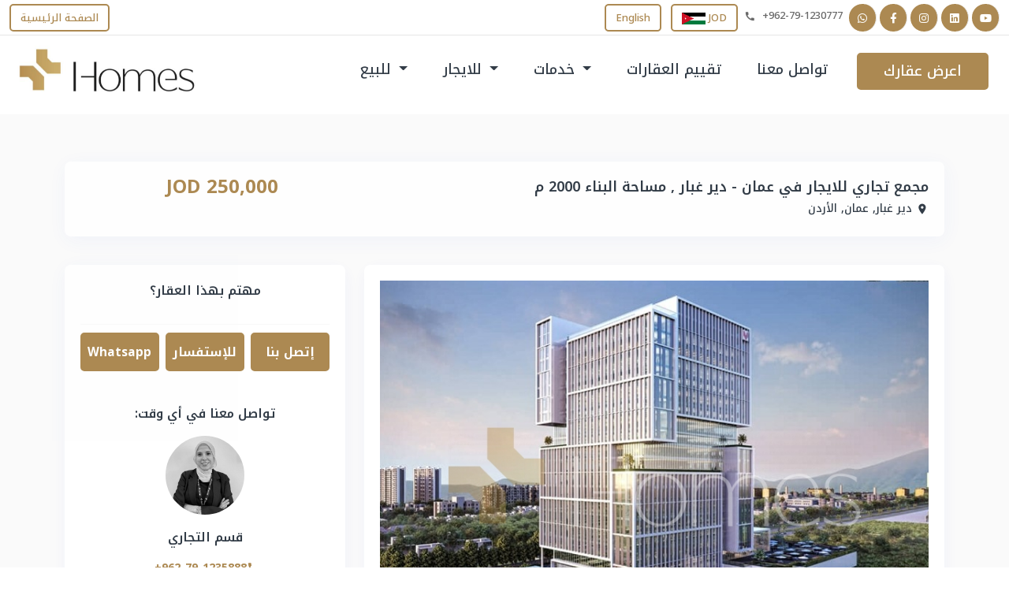

--- FILE ---
content_type: text/html; charset=UTF-8
request_url: https://www.homes-jordan.com/ar/rent/%D8%AA%D8%AC%D8%A7%D8%B1%D9%8A/%D9%85%D8%AC%D9%85%D8%B9-%D8%AA%D8%AC%D8%A7%D8%B1%D9%8A-%D9%84%D9%84%D8%A7%D9%8A%D8%AC%D8%A7%D8%B1-%D9%81%D9%8A-%D8%B9%D9%85%D8%A7%D9%86-%D8%AF%D9%8A%D8%B1-%D8%BA%D8%A8%D8%A7%D8%B1-,-%D9%85%D8%B3%D8%A7%D8%AD%D8%A9-%D8%A7%D9%84%D8%A8%D9%86%D8%A7%D8%A1-2000-%D9%85/HMM-R-1404
body_size: 11211
content:
<!DOCTYPE html>
<html lang="en">
<head>
    <meta charset="utf-8">
    <meta name="viewport" content="width=device-width, initial-scale=1, shrink-to-fit=no, user-scalable=0">
    <meta name="google-site-verification" content="RLeD-tNKfTVDpMyNQgRLy9P5jwudKDM2TGIKCY1u4U8" />
        <title>مجمع تجاري للايجار في عمان - دير غبار , مساحة البناء 2000 م  Homes-Jordan </title>
               
        <meta name='keywords' content='مجمع تجاري للايجار في عمان - دير غبار , مساحة البناء 2000 م  HMM-R-1404'>
        <meta name="description" content="  رقم الاعلان :R-1404مجمع تجاري للايجار في عمان - دير غبار , مساحة البناء 2000م(تفاصيل )مساحة الارض :713مالمساحة الطابقية : 290معدد الطوابق :5 ( (طابق تسوية وكراج...">
         <meta property="og:locale" content="en_US" />
        <meta property="og:type" content="website" />
        <meta property="og:title" content="مجمع تجاري للايجار في عمان - دير غبار , مساحة البناء 2000 م  HMM-R-1404" />                         
        <meta property="og:description" content="  رقم الاعلان :R-1404مجمع تجاري للايجار في عمان - دير غبار , مساحة البناء 2000م(تفاصيل )مساحة الارض :713مالمساحة الطابقية : 290معدد الطوابق :5 ( (طابق تسوية وكراج..." />
                <meta property="og:url" content="https://www.homes-jordan.com/ar/rent/%D8%AA%D8%AC%D8%A7%D8%B1%D9%8A/%D9%85%D8%AC%D9%85%D8%B9-%D8%AA%D8%AC%D8%A7%D8%B1%D9%8A-%D9%84%D9%84%D8%A7%D9%8A%D8%AC%D8%A7%D8%B1-%D9%81%D9%8A-%D8%B9%D9%85%D8%A7%D9%86-%D8%AF%D9%8A%D8%B1-%D8%BA%D8%A8%D8%A7%D8%B1-,-%D9%85%D8%B3%D8%A7%D8%AD%D8%A9-%D8%A7%D9%84%D8%A8%D9%86%D8%A7%D8%A1-2000-%D9%85/HMM-R-1404" />
        
        <meta property="og:site_name" content="Homes-Jordon" />
        <meta name="twitter:title" content="مجمع تجاري للايجار في عمان - دير غبار , مساحة البناء 2000 م  HMM-R-1404" />
        <meta name="twitter:description" content="  رقم الاعلان :R-1404مجمع تجاري للايجار في عمان - دير غبار , مساحة البناء 2000م(تفاصيل )مساحة الارض :713مالمساحة الطابقية : 290معدد الطوابق :5 ( (طابق تسوية وكراج..." />
        <meta name="twitter:site" content="@Homes_jor" />
                <meta name="twitter:creator" content="@Homes_jor" />
            
    
    <link  href="https://www.homes-jordan.com/css/app-bundle.css" rel="stylesheet">
    <!--Light Gallery Starts-->
    <link href="https://cdnjs.cloudflare.com/ajax/libs/lightgallery/1.6.4/css/lightgallery.min.css"  rel="stylesheet">
    <!--Light Gallery Ends-->

    <!--External Fonts Start-->
    <link href="https://fonts.googleapis.com/css2?family=Montserrat:wght@400;500;600;700;800;900&display=swap"  rel="stylesheet">
    <link href="https://fonts.googleapis.com/css2?family=Noto+Kufi+Arabic:wght@400;500;600;700;800;900&display=swap"  rel="stylesheet">
    <link href="https://fonts.googleapis.com/icon?family=Material+Icons"  rel="stylesheet">
    <link href="https://cdnjs.cloudflare.com/ajax/libs/font-awesome/5.8.2/css/all.min.css"  rel="stylesheet">
    <!--External Fonts End-->
    <link rel="apple-touch-icon" sizes="180x180" href="https://www.homes-jordan.com/images/favicon/apple-touch-icon.png">
    <link rel="icon" type="image/png" sizes="32x32" href="https://www.homes-jordan.com/images/favicon/favicon-32x32.png">
    <link rel="icon" type="image/png" sizes="16x16" href="https://www.homes-jordan.com/images/favicon/favicon-16x16.png">
    <link rel="manifest" href="https://www.homes-jordan.com/images/favicon/site.webmanifest">
    <link rel="mask-icon" href="https://www.homes-jordan.com/images/favicon/safari-pinned-tab.svg" color="#5bbad5">
    <meta name="msapplication-TileColor" content="#da532c">
    <meta name="theme-color" content="#ffffff">
    
        <link href="https://www.homes-jordan.com/css/mainfrontar.min.css?v=030414" rel="stylesheet">
    
    <link rel="canonical" href="https://www.homes-jordan.com/ar/rent/%D8%AA%D8%AC%D8%A7%D8%B1%D9%8A/%D9%85%D8%AC%D9%85%D8%B9-%D8%AA%D8%AC%D8%A7%D8%B1%D9%8A-%D9%84%D9%84%D8%A7%D9%8A%D8%AC%D8%A7%D8%B1-%D9%81%D9%8A-%D8%B9%D9%85%D8%A7%D9%86-%D8%AF%D9%8A%D8%B1-%D8%BA%D8%A8%D8%A7%D8%B1-,-%D9%85%D8%B3%D8%A7%D8%AD%D8%A9-%D8%A7%D9%84%D8%A8%D9%86%D8%A7%D8%A1-2000-%D9%85/HMM-R-1404" />
    <script src='https://www.homes-jordan.com/js/jquery3.2.1.min.js' type="text/javascript"></script>
    <script  src="https://www.homes-jordan.com/js/jquery-1.11.0.min.js" type="text/javascript"></script>
    <script src="https://www.google.com/recaptcha/api.js" async defer></script>
    
    <!-- Google Tag Manager -->
<!--<script>(function(w,d,s,l,i){w[l]=w[l]||[];w[l].push({'gtm.start':
new Date().getTime(),event:'gtm.js'});var f=d.getElementsByTagName(s)[0],
j=d.createElement(s),dl=l!='dataLayer'?'&l='+l:'';j.async=true;j.src=
'https://www.googletagmanager.com/gtm.js?id='+i+dl;f.parentG-EKDF2VV3GGNode.insertBefore(j,f);
})(window,document,'script','dataLayer','GTM-NK62H7C');</script>-->
<!-- End Google Tag Manager -->

<!-- Google tag (gtag.js) 20/11/2025-->
<script async src="https://www.googletagmanager.com/gtag/js?id=G-EKDF2VV3GG"></script>
<script>
  window.dataLayer = window.dataLayer || [];
  function gtag(){dataLayer.push(arguments);}
  gtag('js', new Date());
  gtag('config', 'G-EKDF2VV3GG');
</script>
<!-- End Google Tag Manager -->
<!-- Meta Pixel Code -->
<script>
!function(f,b,e,v,n,t,s)
{if(f.fbq)return;n=f.fbq=function(){n.callMethod?
n.callMethod.apply(n,arguments):n.queue.push(arguments)};
if(!f._fbq)f._fbq=n;n.push=n;n.loaded=!0;n.version='2.0';
n.queue=[];t=b.createElement(e);t.async=!0;
t.src=v;s=b.getElementsByTagName(e)[0];
s.parentNode.insertBefore(t,s)}(window, document,'script',
'https://connect.facebook.net/en_US/fbevents.js');
fbq('init', '830061932777107');
fbq('track', 'PageView');
</script>

<noscript>
<img height="1" width="1" style="display:none"
src="https://www.facebook.com/tr?id=830061932777107&ev=PageView&noscript=1"/>
</noscript>
<!-- End Meta Pixel Code -->
</head>

<!-- Google Tag Manager (noscript) -->
<noscript><iframe src="https://www.googletagmanager.com/ns.html?id=GTM-NK62H7C"
height="0" width="0" style="display:none;visibility:hidden"></iframe></noscript>
<!-- End Google Tag Manager (noscript) -->
<body onbeforeunload="handleBackFunctionality()">
    <div class="sticky-top">
    <!-- <div class="topbar d-none d-sm-block "> -->
    <div class="topbar">

        <div class="container-fluid">
            <div class="row">
                <div class="col-xl-12 col-lg-12 col-md-12 col-sm-12 col-12">
                    <div class="float-start">                  
                        <div class="float-start" dir="ltr">
                            
                                                        <a href="https://www.homes-jordan.com/ar" class="btn btn-outline-gold me-2">الصفحة الرئيسية</a>
                                                        
                            
                            
                            
                            <!--<span class="float-left mr-3"><i class="material-icons icon-1x">location_on</i>&nbsp;&nbsp;Building No. 7, King Abdallah Ben Al Hussein Ath Thani St</span>-->
                        </div>
                        
                   
                    </div>
                    <div class="float-end">
                        <div class="float-start" dir="ltr">
                            
                                                        <a href="https://www.homes-jordan.com/lang/en" class="btn btn-outline-gold me-2">English</a>
                                                        
                            <div class="dropdown d-inline me-2">
                                 
                                <a class="btn btn-outline-gold" href="javascript:void(0)" role="button" id="dropdownMenuLink" data-bs-toggle="dropdown" aria-expanded="false"><img src="https://www.homes-jordan.com/uploads/currency/jordan-flag.jpg" width="30px" alt="" /> JOD</a>
                                <ul class="dropdown-menu" aria-labelledby="dropdownMenuLink">
                                                                                                                    <li><a class="dropdown-item" href="https://www.homes-jordan.com/currency/JOD"><img src="https://www.homes-jordan.com/uploads/currency/jordan-flag.jpg" width="30px" alt="" />&nbsp;&nbsp;&nbsp;JOD</a></li>
                                                                               <li><a class="dropdown-item" href="https://www.homes-jordan.com/currency/AED"><img src="https://www.homes-jordan.com/uploads/currency/uae-flag.jpg" width="30px" alt="" />&nbsp;&nbsp;&nbsp;AED</a></li>
                                                                               <li><a class="dropdown-item" href="https://www.homes-jordan.com/currency/USD"><img src="https://www.homes-jordan.com/uploads/currency/usa-flag.jpg" width="30px" alt="" />&nbsp;&nbsp;&nbsp;USD</a></li>
                                        
                                </ul>
                            </div>
                            
                            
                            <!--<span class="float-left mr-3"><i class="material-icons icon-1x">location_on</i>&nbsp;&nbsp;Building No. 7, King Abdallah Ben Al Hussein Ath Thani St</span>-->
                        </div>
                        <div class="float-end d-none d-sm-block social-hide-sm">
                                                        <a href="tel:+962-79-1230777"><span class="d-inline" dir="ltr"><i class="material-icons icon-1x">call</i>&nbsp;&nbsp;+962-79-1230777&nbsp;&nbsp;</span></a>
                            <ul class="float-end pt-1 pl-2">
                                <li class="widget-container social_sidebar">
                                    <div class="social_sidebar_internal" dir="ltr">
                                        <a class="btn-social-small btn-whatsapp" href="https://wa.me/+962791230777?text=مرحبا هومز !  أريد الاستفسار عن خدماتكم ." target="_blank"><i class="fab fa-whatsapp icon-1x"></i></a>
                                        <a class="btn-social-small btn-facebook" style="color:#fff;" href="https://www.facebook.com/homes.jor/" target="_blank"><i class="fab fa-facebook-f icon-1x"></i></a>
                                        <a class="btn-social-small btn-instagram" style="color:#fff;" href="https://www.instagram.com/homes.jor/" target="_blank"><i class="fab fa-instagram icon-1x"></i></a>
                                        <a class="btn-social-small btn-linkedin" href="https://www.linkedin.com/company/homes-jor" target="_blank"><i class="fab fa-linkedin icon-1x"></i></a>
                                        <a class="btn-social-small btn-linkedin" href="https://www.youtube.com/@homesjordan2021" target="_blank"><i class="fab fa-youtube icon-1x"></i></a>
                                        
                                        
                                         <!--<a href="https://www.facebook.com/homes.jor/" target="_blank"><i class="fab fa-facebook-f"></i></a>
                                        <a href="https://twitter.com/homes_jor" target="_blank"><i class="fab fa-twitter"></i></a>
                                        <a href="https://www.instagram.com/homes.jor/" target="_blank"><i class="fab fa-instagram"></i></a>
                                        <a href="https://wa.me/+962-79-1230777?text=مرحبا هومز !  أريد الاستفسار عن خدماتكم ." target="_blank"><i class="fab fa-whatsapp"></i></a>
                                        -->
                                    </div>
                                </li>
                            </ul>
                        </div>
                    </div>
                </div>
            </div>
        </div>
    </div>
<nav class="navbar navbar-expand-lg pt-0 pb-2 white sticky-top1" dir="ltr">
    <div class="container-fluid animate__animated animate__fadeIn animate__slow">
        <span>
             <a href="https://www.homes-jordan.com">
                <img src="https://www.homes-jordan.com/images/logo.png" alt="logo" class="logo">
            </a>
        </span>
        <button class="navbar-toggler btn btn-outline-gold btn-small" type="button" data-bs-toggle="collapse" data-bs-target="#navbarSupportedContent" aria-controls="navbarSupportedContent" aria-expanded="false" aria-label="Toggle navigation">
                <i class="material-icons">
                    menu
                </i>
        </button>
        <div class="collapse navbar-collapse" id="navbarSupportedContent">
            <ul class="navbar-nav ms-auto mt-2 mt-lg-0">
            <!-- <li class="nav-item">
                        
                                                      <a  class="nav-link" href="https://www.homes-jordan.com/ar">الصفحة الرئيسية</a>
                                                </li> -->
                
                <li class="nav-item dropdown">
                    <a class="nav-link dropdown-toggle" href="#" id="saleDropdown" role="button" data-toggle="dropdown" aria-haspopup="true" aria-expanded="false">
                        للبيع
                    </a>

                    <ul class="dropdown-menu fade-down megamenu" aria-labelledby="saleDropdown">
                      
                                                                        <li><a class="dropdown-item" href="https://www.homes-jordan.com/ar/property/sale/%D8%B4%D9%82%D8%A9?t=1&amp;adt=2">شقة</a></li>
                                                                                                <li><a class="dropdown-item" href="https://www.homes-jordan.com/ar/property/sale/%D8%A7%D8%B1%D8%B6-%D8%B3%D9%83%D9%86%D9%8A%D8%A9?t=2&amp;adt=2">ارض سكنية</a></li>
                                                                                                <li><a class="dropdown-item" href="https://www.homes-jordan.com/ar/property/sale/%D8%A7%D8%B1%D8%B6-%D8%AA%D8%AC%D8%A7%D8%B1%D9%8A%D8%A9?t=3&amp;adt=2">ارض تجارية</a></li>
                                                                                                <li><a class="dropdown-item" href="https://www.homes-jordan.com/ar/property/sale/%D9%85%D9%83%D8%AA%D8%A8?t=4&amp;adt=2">مكتب</a></li>
                                                                                                <li><a class="dropdown-item" href="https://www.homes-jordan.com/ar/property/sale/%D9%85%D8%B9%D8%B1%D8%B6?t=5&amp;adt=2">معرض</a></li>
                                                                                                <li><a class="dropdown-item" href="https://www.homes-jordan.com/ar/property/sale/%D9%81%D9%8A%D9%84%D8%A7?t=6&amp;adt=2">فيلا</a></li>
                                                                                                <li><a class="dropdown-item" href="https://www.homes-jordan.com/ar/property/sale/%D9%85%D8%AC%D9%85%D8%B9-%D8%AA%D8%AC%D8%A7%D8%B1%D9%8A?t=8&amp;adt=2">مجمع تجاري</a></li>
                                                                                                <li><a class="dropdown-item" href="https://www.homes-jordan.com/ar/property/sale/%D8%B9%D9%85%D8%A7%D8%B1%D8%A9-%D8%B3%D9%83%D9%86%D9%8A%D8%A9?t=9&amp;adt=2">عمارة سكنية</a></li>
                                                                                                <li><a class="dropdown-item" href="https://www.homes-jordan.com/ar/property/sale/%D9%85%D8%B3%D8%AA%D9%88%D8%AF%D8%B9?t=10&amp;adt=2">مستودع</a></li>
                                                                                                <li><a class="dropdown-item" href="https://www.homes-jordan.com/ar/property/sale/%D9%81%D9%8A%D9%84%D8%A7-%D8%AA%D8%AC%D8%A7%D8%B1%D9%8A%D8%A9?t=11&amp;adt=2">فيلا تجارية</a></li>
                                                                                                <li><a class="dropdown-item" href="https://www.homes-jordan.com/ar/property/sale/%D9%85%D8%B2%D8%A7%D8%B1%D8%B9-%2F-%D8%B4%D8%A7%D9%84%D9%8A%D9%87%D8%A7%D8%AA?t=12&amp;adt=2">مزارع / شاليهات</a></li>
                                                                    </ul>
                </li>
                <li class="nav-item dropdown">
                    <a class="nav-link dropdown-toggle" href="#" id="rentDropdown"  role="button" data-toggle="dropdown" aria-haspopup="true" aria-expanded="false">
                        للايجار
                    </a>

                    <ul class="dropdown-menu fade-down megamenu">
                      
                                                                        <li><a class="dropdown-item" href="https://www.homes-jordan.com/ar/property/rent/%D8%B4%D9%82%D8%A9?t=1&amp;adt=1">شقة</a></li>
                                                                                                <li><a class="dropdown-item" href="https://www.homes-jordan.com/ar/property/rent/%D8%A7%D8%B1%D8%B6-%D8%B3%D9%83%D9%86%D9%8A%D8%A9?t=2&amp;adt=1">ارض سكنية</a></li>
                                                                                                <li><a class="dropdown-item" href="https://www.homes-jordan.com/ar/property/rent/%D8%A7%D8%B1%D8%B6-%D8%AA%D8%AC%D8%A7%D8%B1%D9%8A%D8%A9?t=3&amp;adt=1">ارض تجارية</a></li>
                                                                                                <li><a class="dropdown-item" href="https://www.homes-jordan.com/ar/property/rent/%D9%85%D9%83%D8%AA%D8%A8?t=4&amp;adt=1">مكتب</a></li>
                                                                                                <li><a class="dropdown-item" href="https://www.homes-jordan.com/ar/property/rent/%D9%85%D8%B9%D8%B1%D8%B6?t=5&amp;adt=1">معرض</a></li>
                                                                                                <li><a class="dropdown-item" href="https://www.homes-jordan.com/ar/property/rent/%D9%81%D9%8A%D9%84%D8%A7?t=6&amp;adt=1">فيلا</a></li>
                                                                                                <li><a class="dropdown-item" href="https://www.homes-jordan.com/ar/property/rent/%D9%85%D8%AC%D9%85%D8%B9-%D8%AA%D8%AC%D8%A7%D8%B1%D9%8A?t=8&amp;adt=1">مجمع تجاري</a></li>
                                                                                                <li><a class="dropdown-item" href="https://www.homes-jordan.com/ar/property/rent/%D8%B9%D9%85%D8%A7%D8%B1%D8%A9-%D8%B3%D9%83%D9%86%D9%8A%D8%A9?t=9&amp;adt=1">عمارة سكنية</a></li>
                                                                                                <li><a class="dropdown-item" href="https://www.homes-jordan.com/ar/property/rent/%D9%85%D8%B3%D8%AA%D9%88%D8%AF%D8%B9?t=10&amp;adt=1">مستودع</a></li>
                                                                                                <li><a class="dropdown-item" href="https://www.homes-jordan.com/ar/property/rent/%D9%81%D9%8A%D9%84%D8%A7-%D8%AA%D8%AC%D8%A7%D8%B1%D9%8A%D8%A9?t=11&amp;adt=1">فيلا تجارية</a></li>
                                                                                                <li><a class="dropdown-item" href="https://www.homes-jordan.com/ar/property/rent/%D9%85%D8%B2%D8%A7%D8%B1%D8%B9-%2F-%D8%B4%D8%A7%D9%84%D9%8A%D9%87%D8%A7%D8%AA?t=12&amp;adt=1">مزارع / شاليهات</a></li>
                                                                    </ul>
                </li>
            
             
              
                 <li class="nav-item dropdown">

                        <a class="nav-link dropdown-toggle" href="#" id="navbarDropdown" role="button" role="button" data-toggle="dropdown" aria-haspopup="true" aria-expanded="false">
                            خدمات
                        </a>

                        <ul class="dropdown-menu fade-down">
                                                                                                                <li><a class="dropdown-item" href="https://www.homes-jordan.com/ar/services/%D9%88%D9%83%D9%84%D8%A7%D8%A1-%D8%AA%D8%B3%D9%88%D9%8A%D9%82-%D8%A7%D9%84%D8%B9%D9%82%D8%A7%D8%B1%D8%A7%D8%AA">وكلاء تسويق العقارات</a></li>
                                                                                                                <li><a class="dropdown-item" href="https://www.homes-jordan.com/ar/services/%D8%A7%D9%84%D8%A7%D8%B3%D8%AA%D8%B4%D8%A7%D8%B1%D8%A7%D8%AA-%D8%A7%D9%84%D9%82%D8%A7%D9%86%D9%88%D9%86%D9%8A%D8%A9">الاستشارات القانونية</a></li>
                                                                                                                <li><a class="dropdown-item" href="https://www.homes-jordan.com/ar/services/%D8%A7%D9%84%D8%A7%D8%B3%D8%AA%D8%B4%D8%A7%D8%B1%D8%A7%D8%AA-%D8%A7%D9%84%D9%87%D9%86%D8%AF%D8%B3%D9%8A%D8%A9">الاستشارات الهندسية</a></li>
                                                                                </ul>
                    </li>

                    <li class="nav-item">
                        
                                                      <a  class="nav-link" href="https://www.homes-jordan.com/ar/%D8%AA%D9%82%D9%8A%D9%8A%D9%85+%D8%A7%D9%84%D8%B9%D9%82%D8%A7%D8%B1%D8%A7%D8%AA">تقييم العقارات</a>
                                                </li>
               
                <li class="nav-item">
                    
                                                 <a class="nav-link" href="https://www.homes-jordan.com/ar/%D8%AA%D9%88%D8%A7%D8%B5%D9%84+%D9%85%D8%B9%D9%86%D8%A7">تواصل معنا</a>
                                            </li>
               
                <li class="nav-item center">
                    
                                                    <a  class="btn btn-medium btn-gold" href="https://www.homes-jordan.com/ar/%D8%A7%D8%B9%D8%B1%D8%B6+%D8%B9%D9%82%D8%A7%D8%B1%D9%83">اعرض عقارك</a>
                                            </li>
            </ul>
        </div>
    </div>
</nav>
</div>
<div class="rightleft">
<style>

#profile-description .show-more:hover { 
    color: #1779dd;
}
#profile-description .show-more-height { 
  height: 250px; 
  overflow:hidden; 
}
</style>
<section class="gray">
    <div class="container">
        <div class="row">
            <div class="col-xl-12 col-lg-12 col-md-12 col-sm-12 col-12 ">
                <div class="commonbox animate__animated animate__fadeIn animate__slow">
                    <div class="row">
                        <div class="col-xl-9 col-lg-9 col-md-8 col-sm-8 col-12">
                            <h1 class="font-size-18 font-wt-600 lh-25 mb-1">مجمع تجاري للايجار في عمان - دير غبار , مساحة البناء 2000 م </h1>
                            <p class="mb-1"><i class="material-icons icon-1x">location_on</i> دير غبار,  عمان,  الأردن </p>
                        </div>
                        <div class="col-xl-3 col-lg-3 col-md-4 col-sm-4 col-12">
                            <h2 class="font-size-24 lh-25 color-gold font-wt-700 float-end d-none d-sm-block"> JOD 250,000</h2>
                            <h2 class="font-size-24 lh-25 color-gold font-wt-700 d-block d-xl-none d-lg-none d-md-none d-sm-none"> JOD 250,000</h2>
                        </div>
                    </div>
                </div>
            </div>
        </div>
        <div class="d-block d-xl-none d-lg-none d-md-none d-sm-none">
                <div class="row gx-2">
                                    <div class="col-xl-4 col-lg-4 col-md-4 col-sm-4 col-4">
                                        <a href="tel:+962791235888" class="btn btn-gold btn-xl w-100">إتصل بنا</a>
                                    </div>
                                    <div class="col-xl-4 col-lg-4 col-md-4 col-sm-4 col-4">
                                        <a href="#requestInfo" class="btn btn-gold btn-xl w-100">للإستفسار</a>
                                    </div>
                                    <div class="col-xl-4 col-lg-4 col-md-4 col-sm-4 col-4">
                                                                                
                                        <a href="https://wa.me/+962791235888?text=مرحبا هومز! انا مهتم بهذا العقار HMM-R-1404 , وأريد معرفة المزييد من المعلومات عنه"  title="WhatsApp" class="btn btn-gold btn-xl w-100">Whatsapp</a>
                                    </div>
                                </div>
                                </div>
                                <br/>
        <div class="row">
            <!--<div class="col-xl-1 col-lg-1 col-md-1 col-sm-1 col-12">
            </div>-->
            <div class="col-xl-8 col-lg-8 col-md-8 col-sm-8 col-12">
                                <div class="row">
                    <div class="col-xl-12 col-lg-12 col-md-12 col-sm-12 col-12">
                        <div class="commonbox animate__animated animate__fadeIn animate__slow">
                            <div class="slider-for" id="aniimated-thumbnials">
                                                                 <a href="https://www.homes-jordan.com/uploads/properties/orignal/HMM-R-1404/1696323140_954d42ea-fcf7-498b-9213-75761cc62710.jpeg">
                                    <img src="https://www.homes-jordan.com/uploads/properties/orignal/HMM-R-1404/1696323140_954d42ea-fcf7-498b-9213-75761cc62710.jpeg" width="100%"  alt="" />
                                </a>
                                                            </div>
                            
                            
                            
                            <!--<div class="slider-for">
                                                                <div class="item"><img src="https://www.homes-jordan.com/uploads/properties/orignal/HMM-R-1404/1696323140_954d42ea-fcf7-498b-9213-75761cc62710.jpeg" width="100%"  alt=""/></div>
                                                            </div>-->
                        </div>
                    </div>
                </div>
                                <br/>
                <div class="row">
                    <div class="col-xl-12 col-lg-12 col-md-12 col-sm-12 col-12 d-block d-xl-none1 d-lg-none1 d-md-none1 d-sm-none1">
                        <div class="commonbox animate__animated animate__fadeIn animate__slow">
                            <div class="row">
                                <div class="col-xl-12 col-lg-12 col-md-12 col-sm-12 col-12 center">
                                    <p>
                                    <span class="font-size-18 font-wt-600">الرقم المرجعي للعقار: </span>
                                    <span class="font-size-20 font-wt-700 color-red">R-1404</span>
                                    </p>
                                </div>
                            </div>
                            <div class="row">
                                                                
                                
                                                                                                
                                                                <div class="col-xl-3 col-lg-3 col-md-4 col-sm-4 col-6 center">
                                    <i class="material-icons  icon-3x color-gold" title="Built Up Area">foundation</i>
                                    <p><span class="font-wt-600">2,000.00</span> Sq m.</p>
                                </div>
                                                                                                <div class="col-xl-3 col-lg-3 col-md-4 col-sm-4 col-6 center">
                                    <i class="material-icons icon-3x color-gold" title="Plot Area">aspect_ratio</i>
                                                                        <p><span class="font-wt-600">713.00</span> Sq m.</p>
                                                                    </div>
                                                                
                            </div>
                            </div>
                        </div>
                    </div>
                <div class="row">
                    <div class="col-xl-12 col-lg-12 col-md-12 col-sm-12 col-12 d-none d-sm-block stickymenu">
                        <nav class="navbar navbar-property navbar-expand-lg pt-0 pb-0 black">
                            <button class="navbar-toggler btn btn-outline-gold btn-small" type="button" data-bs-toggle="collapse" data-bs-target="#navbarTogglerDemo02" aria-controls="navbarTogglerDemo02" aria-expanded="false" aria-label="Toggle navigation">
                                <i class="material-icons">
                                    more_vert
                                </i>
                            </button>
                            <div class="collapse navbar-collapse" id="navbarTogglerDemo02">
                                <ul class="navbar-nav ms-0 mt-2 mt-lg-0">
                                
                                    <li>
                                        <a class="page-scroll" href="#description"><i class="icon-note"></i>تفاصيل العقار</a>
                                    </li>
                                    <li>
                                        <a class="page-scroll" href="#features"><i class="icon-rocket"></i>مميزات العقار</a>
                                    </li>
                                    
                                                                    </ul>
                            </div>
                        </nav>
                    </div>
                        <div class="col-xl-12 col-lg-12 col-md-12 col-sm-12 col-12">
                        <section id="description" class="commonbox animate__animated animate__fadeIn animate__slow">
                            <h3 class="font-size-18 font-wt-700"><!--<i class="material-icons icon-1x1">description</i>-->تفاصيل العقار</h3>
                            <hr />
                            
                               

    

                              <div id="profile-description">
                                <div class="text show-more-height">
                                    <p>رقم الاعلان :R-1404<br /><br /><br /><br /><strong>مجمع تجاري للايجار في عمان - دير غبار , مساحة البناء 2000م</strong><br /><br />(تفاصيل )<br /><br />مساحة الارض :713م<br />المساحة الطابقية : 290م<br />عدد الطوابق :5 ( (طابق تسوية وكراجات - طابق ارضي - 3 طوابق مكاتب )<br />نوع المجمع : تجاري - مكاتب<br />عدد المصاعد : 1<br />عدد الكراجات : 20<br /><br /><br /><br />(المميزات)<br /><br />موقع مميز جدا و حيوي - واجهات زجاجية - ماسس تكييف - بئر ماء - نظام حرائق - محول كهربائي 3 فاز - مدخلين للنجمع</p>
<p align="right">السعر :250,000 دينار اردني</p>
<p align="right">(صورة الاعلان هي صورة تعبيرية)</p>
<p align="right">للاستفسارات :<br />0791235888<br />شركة هومز العقارية</p>
                                </div>
                                <br>
                                <div class="show-more btn btn-small btn-outline-gold">اقرأ المزيد</div>
                                </div>
                           
                           
                        </section>

                     

                                               <section id="features" class="commonbox animate__animated animate__fadeIn animate__slow">
                        <h3 class="font-size-18 font-wt-700"><!--<i class="material-icons icon-1x1">description</i>-->مميزات العقار</h3>
                        <hr />
                        <div class="row">
                                                        <div class="col-xl-3 col-lg-3 col-md-6 col-sm-6 col-6">
                                <p class="font-wt-600"> مساحة بناء:</p>
                            </div>
                            <div class="col-xl-3 col-lg-3 col-md-6 col-sm-6 col-6">
                                <p class="font-wt-500">2,000.00 Sq m.</p>
                            </div>
                                                                                    <div class="col-xl-3 col-lg-3 col-md-6 col-sm-6 col-6">
                                <p class="font-wt-600">مساحة أرض:</p>
                            </div>
                            <div class="col-xl-3 col-lg-3 col-md-6 col-sm-6 col-6">
                                <p class="font-wt-500">713.00 Sq m.</p>
                            </div>
                                                    </div>
                        <div class="row">
                                                            <div class="col-xl-3 col-lg-3 col-md-6 col-sm-6 col-6">
                                    <p class="font-wt-600">مفروش:</p>
                                </div>
                                <div class="col-xl-3 col-lg-3 col-md-6 col-sm-6 col-6">
                                    <p class="font-wt-500"></p>
                                </div>
                                                                                        <div class="col-xl-3 col-lg-3 col-md-6 col-sm-6 col-6">
                                <p class="font-wt-600">Parking:</p>
                            </div>
                            <div class="col-xl-3 col-lg-3 col-md-6 col-sm-6 col-6">
                                <p class="font-wt-500">20</p>
                            </div>
                                                    </div>
                        <div class="row">
                                                        <div class="col-xl-3 col-lg-3 col-md-6 col-sm-6 col-6">
                                <p class="font-wt-600">عدد الطوابق:</p>
                            </div>
                            <div class="col-xl-3 col-lg-3 col-md-6 col-sm-6 col-6">
                                <p class="font-wt-500">5</p>
                            </div>
                                                                                    <div class="col-xl-3 col-lg-3 col-md-6 col-sm-6 col-6">
                                <p class="font-wt-600">الطابق:</p>
                            </div>
                            <div class="col-xl-3 col-lg-3 col-md-6 col-sm-6 col-6">
                                <p class="font-wt-500">طابق أرضي</p>
                            </div>
                                                    </div>
                        <div class="row">
                            
                                                    </div>
                        <div class="row">
                                                        <div class="col-xl-3 col-lg-3 col-md-6 col-sm-6 col-6">
                                <p class="font-wt-600"> نوع التجاري :</p>
                            </div>
                            <div class="col-xl-3 col-lg-3 col-md-6 col-sm-6 col-6">
                                <p class="font-wt-500">تجاري مركزي</p>
                            </div>
                                                                                </div>
                        <div class="row">
                                                                                </div>
                        <div class="row">
                                                                                </div>
                        <div class="row">
                                                                                </div>
                        <div class="row">
                                                                                    <div class="col-xl-3 col-lg-3 col-md-6 col-sm-6 col-6">
                                <p class="font-wt-600">نوع الواجهة:</p>
                            </div>
                            <div class="col-xl-3 col-lg-3 col-md-6 col-sm-6 col-6">
                                <p class="font-wt-500">واجهات زجاجية</p>
                            </div>
                                                                                </div>                                
                    </section>
                                                                  </div>
                </div>
            </div>
            <div class="col-xl-4 col-lg-4 col-md-4 col-sm-4 col-12">
                        <div class="commonbox animate__animated animate__fadeIn animate__slow stickymenu" style="z-index:0;">
                            <h2 class="font-size-16 lh-25 font-wt-600 text-center">مهتم بهذا العقار؟</h2>
                            <hr />
                            <div class="row gx-2">
                                    <div class="col-xl-4 col-lg-4 col-md-4 col-sm-4 col-4">
                                        <a href="tel:+962791235888" class="btn btn-gold btn-xl w-100">إتصل بنا</a>
                                    </div>
                                    <div class="col-xl-4 col-lg-4 col-md-4 col-sm-4 col-4">
                                        <a href="#requestInfo" class="btn btn-gold btn-xl w-100">للإستفسار</a>
                                    </div>
                                    <div class="col-xl-4 col-lg-4 col-md-4 col-sm-4 col-4">
                                                                                
                                        <a href="https://wa.me/+962791235888?text=مرحبا هومز! انا مهتم بهذا العقار HMM-R-1404 , وأريد معرفة المزييد من المعلومات عنه"  title="WhatsApp" class="btn btn-gold btn-xl w-100">Whatsapp</a>
                                    </div>
                                </div>
                                <br /> 
                           <!--<div class="d-none">
                            <div class="row">
                                <div class="col-xl-12 col-lg-12 col-md-12 col-sm-12 col-12 center">
                                    <span class="font-size-18 font-wt-600">الرقم المرجعي للعقار</span><br />
                                    <p class="font-size-16 font-wt-500">R-1404</p>
                                </div>
                                                                                                <div class="col-xl-4 col-lg-4 col-md-12 col-sm-12 col-12 center">
                                    <i class="material-icons icon-3x color-gold">king_bed</i>
                                    <p><span class="font-wt-600">ST </span>عدد غرف النوم</p>
                                </div>
                                                                                                                                <div class="col-xl-4 col-lg-4 col-md-12 col-sm-12 col-12 center">
                                    <i class="material-icons icon-3x color-gold">aspect_ratio</i>
                                    <p><span class="font-wt-600">2,000.00</span> Sq m.</p>
                                </div>
                                                                                                <div class="col-xl-4 col-lg-4 col-md-12 col-sm-12 col-12 center">
                                    <i class="material-icons icon-3x color-gold">aspect_ratio</i>
                                                                        <p><span class="font-wt-600">713.00</span> Sq m.</p>
                                                                    </div>
                                                            </div>
                            </div>-->
                            <br/>
                             
                            <!--<div class="center">
                            <a href="#requestInfo" class="btn btn-gold btn-medium w-100 page-scroll">اطلب مزيدا من التفاصيل</a><br/><br/>
                                                        <a href="https://wa.me/+962791235888?text=مرحبا Homes! الخاصية HMM-R-1404 على اهتمامي ، وأريد معرفة المزيد عنها" title="WhatsApp" class="btn btn-outline-gold btn-medium w-100"><i class="material-icons align-bottom icon-1x">whatsapp</i> WhatsApp</a>
                            
                            <br/><br/>                        

                            <a href="javascript:void(0)" data-no="HMM-R-1404"  title="share"  class="btn btn-outline-gold btn-medium w-100 sharelinks"><i class="material-icons">share</i>  مشاركة العقار مع الاخرين</a>
                            
                            
                                     
                            </div>-->
                            <div class="center">

                                <p class="font-size-16 font-wt-600">تواصل معنا في أي وقت:</p>
                                                                  <img src="https://www.homes-jordan.com/uploads/agent/73fd79e2-6342-48af-b97a-adb1364bf805-20240815075939.jpg" class="img-round-border mb-3" alt="قسم التجاري - Homes Jordan"/>
                                                                                                  <p class="font-size-16 lh-25 font-wt-600">قسم التجاري</p>
                                                                                                <a href="tel:+962791235888"><p class="mb-1"><i class="material-icons icon-1x">call</i><span dir="ltr">&nbsp;+962-79-1235888</span></p></a>
                                                                                                <a href="mailto:commercial@homes-jordan.com"><p><i class="material-icons icon-1x">email</i>&nbsp;commercial@homes-jordan.com</p></a>
                                                                
                                <a href="javascript:void(0)" data-no="HMM-R-1404"  title="share"  class="btn btn-outline-gold sharelinks"><i class="material-icons">share</i>  مشاركة العقار مع الاخرين</a>
                            </div><br />
                            <div class="row">
                                <div class="col-xl-12 col-lg-12 col-md-12 col-sm-12 col-12 text-center mb-2">
                                                                <a href="https://www.homes-jordan.com/ar/property/rent/commercial%20full%20building" class="btn btn-gold w-100">ابحث عن عقارات مشابهة</a>
                                                                </div>
                            </div>
                        </div>
            </div><br />
            
        </div>
        <div class="row">
            <div class="col-xl-12 col-lg-12 col-md-12 col-sm-12 col-12" id="requestInfo">
                <div class="commonbox animate__animated animate__fadeIn animate__slow">
                                                                                <h2 class="font-size-18 font-wt-600">استفسر عن هذا العقار</h2>
                    <hr />
                    <form action="https://www.homes-jordan.com/property/requestInfo" method="Post">
                        <input type="hidden" name="_token" value="uv99tZXbV7HszkXLiU9bE6pMpGxrDTq5Xq6Q9WjG">                    <div class="row">
                        <div class="col-xl-4 col-lg-4 col-md-4 col-sm-4 col-12">
                            <input type="text" class="form-control" name="Name" value="" placeholder="الاسم"/>
                                                    </div>
                        <div class="col-xl-4 col-lg-4 col-md-4 col-sm-4 col-12">
                            <input type="text" class="form-control"  name="Phone" value=""  placeholder="رقم الهاتف"/>
                                                    </div>
                        <div class="col-xl-4 col-lg-4 col-md-4 col-sm-4 col-12">
                            <input type="email" class="form-control"  name="Email" value="" placeholder="الايميل"/>
                                                    </div>
                        <input type="hidden" name="PropertyID" value="1509c63c-392f-436e-bde3-57ced810a367"><br> 
                    </div>
                    <div class="row">
                        <div class="col-xl-12 col-lg-12 col-md-12 col-sm-12 col-12">
                            <textarea class="form-control-textarea" name="Message" placeholder="استفسار "></textarea>
                                                           <div class="col-md-6"> <div class="g-recaptcha" data-sitekey="6Lf7oIMfAAAAANK2zbuz2l1eFWEPRDRzIlNjvD4Y" data-size="normal" data-theme="light" id="recaptcha-element"></div> </div>
                                                        <br/>
                            <input type="hidden" value="ar" name="locale">
                            <button type="submit" class="btn btn-gold btn-medium">اطلب مزيدا من التفاصيل</button>
                        </div>
                    </div>
                  </form>
                </div>
            </div>
        </div>
    </div>
</section>

<script type="application/ld+json">
{
  "@context": "https://schema.org/", 
  "@type": "Product", 
  "name": "%Product_Name%",
  "image": "%Product_Image%",
  "description": "%Product_Content%",
  "brand": {
    "@type": "Brand",
    "name": "Homes Jordan"
  },
  "aggregateRating": {
    "@type": "AggregateRating",
    "ratingValue": "5",
    "bestRating": "5",
    "worstRating": "5",
    "ratingCount": "125"
  }
}


</script>
<script>

$(".show-more").click(function () {
        if($(".text").hasClass("show-more-height")) {
            $(this).text("اقرأ المزيد");
        } else {
            $(this).text("اقرأ المزيد");
        }

        $(".text").toggleClass("show-more-height");
    });
    
</script>

<div class="modal fade bd-example-modal-sm" tabindex="-1" id="shareModal" role="dialog" aria-labelledby="mySmallModalLabel" aria-hidden="true">
        <div class="modal-dialog modal-sm">
            <div class="modal-content">
                <div class="modal-header">
                    <h3 class="modal-title font-size-16 font-wt-600" id="exampleModalLabel">شارك رابط العقار</h3>
                    <button type="button" class="btn-close" data-bs-dismiss="modal" aria-label="Close"></button>
                </div>
                <div class="modal-body">
                    <div class="row share_options">

                    </div>
                    <!--<ul class="c-share_options" data-title="msg.Share">
                    </ul>-->
                    <p  style="display:none" class="copymsg color-red font-wt-600 center">تم نسخ الرابط</p>
                </div>
                <!--<div class="modal-footer">
                    <button type="button" class="btn btn-gold" data-bs-dismiss="modal">Close</button>
                </div>-->
            </div>
        </div>
    </div>
    
<footer id="footer">
    <div class="container">
        <div class="row d-block d-sm-none">
                <div class="col-xl-12 col-lg-12 col-md-12 col-sm-12 col-12 pt-12">
                                                        <a href="https://www.homes-jordan.com/lang/en" class="btn btn-outline-gold me-2">English</a>
                                                        
                            <div class="dropdown d-inline me-2">
                                 
                                <a class="btn btn-outline-gold" href="javascript:void(0)" role="button" id="dropdownFooterMenuLink" data-bs-toggle="dropdown" aria-expanded="false"><img src="https://www.homes-jordan.com/uploads/currency/jordan-flag.jpg" width="30px" alt="" /> JOD</a>
                                <ul class="dropdown-menu" aria-labelledby="dropdownFooterMenuLink">
                                                                                                                    <li><a class="dropdown-item" href="https://www.homes-jordan.com/currency/JOD"><img src="https://www.homes-jordan.com/uploads/currency/jordan-flag.jpg" width="30px" alt="" />&nbsp;&nbsp;&nbsp;JOD</a></li>
                                                                               <li><a class="dropdown-item" href="https://www.homes-jordan.com/currency/AED"><img src="https://www.homes-jordan.com/uploads/currency/uae-flag.jpg" width="30px" alt="" />&nbsp;&nbsp;&nbsp;AED</a></li>
                                                                               <li><a class="dropdown-item" href="https://www.homes-jordan.com/currency/USD"><img src="https://www.homes-jordan.com/uploads/currency/usa-flag.jpg" width="30px" alt="" />&nbsp;&nbsp;&nbsp;USD</a></li>
                                        
                                </ul>
                            </div>
        </div>
        </div>
        <div class="row">
            <div class="col-xl-3 col-lg-3 col-md-6 col-sm-6 col-12 pt-4">
                <p class="font-size-18 font-wt-600 color-gold">تواصل معنا</p>
                <p><iframe src="https://www.google.com/maps/embed?pb=!1m14!1m8!1m3!1d1692.2902542099355!2d35.8343615!3d31.9722753!3m2!1i1024!2i768!4f13.1!3m3!1m2!1s0x151ca14b78d35e6d%3A0x34890875b64df06f!2sHomes%20Jordan!5e0!3m2!1sen!2sin!4v1676264131633!5m2!1sen!2sin" width="250" height="150" style="border:0;" allowfullscreen="" loading="lazy" referrerpolicy="no-referrer-when-downgrade"></iframe></p>
                <p><a  href="tel:+962-79-1230777"><i class="material-icons icon-1x">call</i>&nbsp;<span dir="ltr">+962-79-1230777</span></a></p>
                <a href="mailto:agent@homes-jordan.com"><p><i class="material-icons icon-1x">email</i>&nbsp;agent@homes-jordan.com</p></a>
            </div>
            <div class="col-xl-3 col-lg-3 col-md-6 col-sm-6 col-12 pt-4">
                <p class="font-size-18 font-wt-600 color-gold">عقارات</p>
                <ul class="arrow">
                    <li>
                        <a href="https://www.homes-jordan.com/ar/property/sale">للبيع</a>
                    </li>
                    <li>
                        <a href="https://www.homes-jordan.com/ar/property/rent">للايجار</a>
                    </li>
                    <li>
                        
                                                      <a   href="https://www.homes-jordan.com/ar/%D8%A7%D8%B9%D8%B1%D8%B6+%D8%B9%D9%82%D8%A7%D8%B1%D9%83">اعرض عقارك</a>
                                                </li>

                    <li>
                        
                                                        <a href="https://www.homes-jordan.com/ar/%D8%AA%D9%82%D9%8A%D9%8A%D9%85+%D8%A7%D9%84%D8%B9%D9%82%D8%A7%D8%B1%D8%A7%D8%AA">تقييم العقارات</a>
                                                </li>
                  

                </ul>
            </div>
            <div class="col-xl-3 col-lg-3 col-md-6 col-sm-6 col-12 pt-4">
                <p class="font-size-18 font-wt-600 color-gold">روابط سريعة</p>
                <ul class="arrow">
                    <li>
                        
                                                      <a href="https://www.homes-jordan.com/ar/%D9%85%D9%86+%D9%86%D8%AD%D9%86">من نحن</a>
                                                </li>
                   
                    <li>
                        
                                                        <a href="https://www.homes-jordan.com/ar/%D8%A7%D9%84%D8%AE%D8%AF%D9%85%D8%A7%D8%AA+%D8%A7%D9%84%D8%B9%D9%82%D8%A7%D8%B1%D9%8A%D8%A9+%D9%81%D9%8A+%D9%87%D9%88%D9%85%D8%B2">الخدمات العقارية في هومز</a>
                                                </li>
                    <li>
                        
                                                      <a href="https://www.homes-jordan.com/ar/%D9%85%D9%82%D8%A7%D9%84%D8%A7%D8%AA">مقالات</a>
                                                </li>
                    <li>
                        
                                                      <a href="https://www.homes-jordan.com/ar/%D8%AA%D9%88%D8%A7%D8%B5%D9%84+%D9%85%D8%B9%D9%86%D8%A7">تواصل معنا</a>
                                                </li>
                    <!--<li>
                        <a href="#">الشروط و الاحكام</a>
                    </li>
                    <li>
                        <a href="#">سياسة الخصوصية</a>
                    </li>-->
                </ul>
            </div>
            <div class="col-xl-3 col-lg-3 col-md-6 col-sm-6 col-12 pt-4">
                <p class="font-size-18 font-wt-600 color-gold">من نحن</p>
                <p>نحن أكبر وكالة عقارية في الأردن ، مع وجود وكلاء للإجابة على أي سؤال على مدار الساعة, طوال أيام الأسبوع.</p>
                <a class="btn-social-small btn-whatsapp" href="https://wa.me/+962791230777?text=مرحبا هومز !  أريد الاستفسار عن خدماتكم ." target="_blank"><i class="fab fa-whatsapp"></i></a>&nbsp;
                <a class="btn-social-small btn-facebook" style="color:#fff;" href="https://www.facebook.com/homes.jor/" target="_blank"><i class="fab fa-facebook-f"></i></a>&nbsp;
                <a class="btn-social-small btn-instagram" style="color:#fff;" href="https://www.instagram.com/homes.jor/" target="_blank"><i class="fab fa-instagram"></i></a>&nbsp;
                <a class="btn-social-small btn-linkedin" href="https://www.linkedin.com/company/homes-jor" target="_blank"><i class="fab fa-linkedin"></i></a>&nbsp;
                  <a class="btn-social-small btn-linkedin" href="https://www.youtube.com/@homesjordan2021" target="_blank"><i class="fab fa-youtube icon-1x"></i></a>
               <!-- <a class="btn-social-small btn-twitter" style="color:#fff;" href="https://twitter.com/homes_jor" target="_blank"><i class="fab fa-twitter"></i></a>-->
            </div>
        </div>
    </div>
    <br /><br />
    <div>
        <p class="center">© 2026 هومز الأردن | كل الحقوق محفوظة</p>
    </div>
</footer>
<div id="compare" class="white" style="background-color:#ffffff; border-top: 4px solid #ac8952; z-index:99; bottom: 0;position: fixed;width: 100%; display:none;">
    <a href="javascript:void(0)" id="reset-compare" class="compare-close"><i class="material-icons icon-1x">close</i></a>
    <div class="container-fluid">
        <div id="limitmsg" class="alert alert-danger mt-2 p-1 animate__animated animate__fadeInDown hidden" role="alert">
            يمكنك مقارنة 4 عقارات فقط في آن واحد
        </div>
        <div id="singlelimitmsg" class="alert alert-danger mt-2 p-1 animate__animated animate__fadeInDown hidden" role="alert">
            اختر عقار أخر لتبدأ المقارنة
        </div>
        <div class="row mt-3" dir="ltr">
            <div class="col-xl-12 col-lg-12 col-md-12 col-sm-12 col-12">
                <div class="text-center">
                    <a href="javascript:voide(0)"  onclick="checkCompareCount(); return true;" id="start-compare" class="btn btn-medium btn-gold">ابدأ المقارنة</a>
                    <!--<a href="javascript:void(0)" id="reset-compare" class="btn btn-outline-gold">مسح الخيارات</a>-->
                </div>               
            </div>
            <div class="col-xl-6 col-lg-6 col-md-6 col-sm-6 col-12">
                <!--<span class="font-size-18 font-wt-600 float-start">مقارنة العقار</span>-->
            </div>
        </div>
        <br />
        
        <!--<hr /> -->
        <div class="row mt-3 mb-3" id="comparelist" style="display:none">
        </div>
    </div>
</div>

<script src="https://www.homes-jordan.com/js/app-bundle.js"></script>
<!-- All Jquery Here -->
<script src="https://www.homes-jordan.com/js/footer.min.js"></script>

<script>

   $.ajaxSetup({
    headers: {
        'X-CSRF-TOKEN': $('meta[name="csrf-token"]').attr('content')
    }
});
  // property listing social media links
  $(document).on('click', '.sharelinks', function() {
    // alert(); // Confirm click is triggered
    $(".copymsg").css("display",'none');

    const propertyno = $(this).data('no');
    const locale = "ar";

    $.ajax({
        url: 'https://www.homes-jordan.com/property-socialmedia',
        type: 'POST',
        dataType: 'json',
        data: {
            "_token": "uv99tZXbV7HszkXLiU9bE6pMpGxrDTq5Xq6Q9WjG",
            propertyno: propertyno,
            locale: locale
        },
        success: function(response) {
            if (response.status) {
                $(".share_options").empty();
                $('.share_options').append(response.html);
                $('#shareModal').modal('show');
            }
        }
    });
});

var $temp = $("<input>");
    $(document).on("click",".clipboard",function() {
     $(".share_options").append($temp);
      var url= $(this).data('tocopyshorturl');
      $temp.val(url).select();
      document.execCommand("copy");
      $temp.remove();
      $(".copymsg").css("display",'block');

    });

   

  
    $(".saleurlfilter").change(function(){
        console.log('yes');
    let url = $("#sale_form_url").val();
    let type=$('#sale-type').children("option:selected").data('char');
    let city=$('#sale-city').children("option:selected").data('char');
    let locations=$("#sale-locationlist option:selected").map(function() {
            return $(this).val();
            }).get();
    let locationstring=locations.map(element=>element).join("-");
    $('#sale-selected-locations').val(locationstring);
    let locations_names=$("#sale-locationlist option:selected").map(function() {
            return $(this).data("char");
            }).get();
    locationstring=locations_names.map(element=>element).join(",");
    if(type)
    { 
        url=url+'/'+type;
    }
    if(city)
    {
        url=url+'/'+city;
    }
    if(locations)
    {
        url=url+'/'+locationstring;
    }
    $("#sale_form").attr("action",url);
    });
    $(".renturlfilter").change(function(){
        console.log('yes');
    let url = $("#rent_form_url").val();
    let type=$('#rent-type').children("option:selected").data('char');
    let city=$('#rent-city').children("option:selected").data('char');
    let locations=$("#rent-locationlist option:selected").map(function() {
            return $(this).val();
            }).get();
    let locationstring=locations.map(element=>element).join("-");
    $('#rent-selected-locations').val(locationstring);
    let locations_names=$("#rent-locationlist option:selected").map(function() {
            return $(this).data("char");
            }).get();
    locationstring=locations_names.map(element=>element).join(",");
    if(type)
    { 
        url=url+'/'+type;
    }
    if(city)
    {
        url=url+'/'+city;
    }
    if(locations)
    {
        url=url+'/'+locationstring;
    }
    $("#rent_form").attr("action",url);
    });
    




$('select').select2();

$(".locationlist").change(function(){
   
    let type=$(this).data("type");
    if(type){
        cityid=$(this).find(":selected").data("cityid");
        $('#'+type+'-city').val(cityid).change();
    }else{
    let cityid=$('.city').val();
    if(!cityid) // already exitst city 
    { 
         cityid=$(this).find(":selected").data("cityid");
    }
    $('.city').val(cityid).change();

    }
    
});
$(".city").change(function(){
    let type=$(this).data("type");
    if(type)
    {
        var cityid=$(this).val();
    let selectedLocation=[];
    if(cityid) // city present
    {
       selectedLocation=$("#"+type+"-locationlist").val();
    }
    $.ajax({
            url:'https://www.homes-jordan.com/locationlist',
            type:'POST',
            dataType:'json',
            data:{"_token": "uv99tZXbV7HszkXLiU9bE6pMpGxrDTq5Xq6Q9WjG",cityid:cityid,lang:"ar"},
            success: function(response){
                if(response)
                { 
                    $("#"+type+"-locationlist").empty();
                    var optionsAsString = "";
                    $.each(response.locations, function (key, value) {
                    optionsAsString += "<option value=" + value.id +  " data-cityid="+value.CityID+" data-char="+value.CommunityNameEng.replace(/[^A-Z0-9]/ig, "-").toLowerCase()+">" + value.CommunityName + "</option>";
                    });
                    //$('<option value="">Select Multiple Location</option>').appendTo('.locationlist');
                $("#"+type+"-locationlist").append( optionsAsString );
                $("#"+type+"-locationlist").val(selectedLocation);
                $("#"+type+"-locationlist").select2({
                pagination: {more: true}
                });
                }
            }
      });

    }else{

        var cityid=$(this).val();
    let selectedLocation=[];
    if(cityid) // city present
    {
       selectedLocation=$(".locationlist").val();
    }
    $.ajax({
            url:'https://www.homes-jordan.com/locationlist',
            type:'POST',
            dataType:'json',
            data:{"_token": "uv99tZXbV7HszkXLiU9bE6pMpGxrDTq5Xq6Q9WjG",cityid:cityid,lang:"ar"},
            success: function(response){
                if(response)
                { 
                    $(".locationlist").empty();
                    var optionsAsString = "";
                    $.each(response.locations, function (key, value) {
                    optionsAsString += "<option value=" + value.id + " data-cityid="+value.CityID+" data-char="+value.CommunityNameEng.replace(/[^A-Z0-9]/ig, "-").toLowerCase()+">" + value.CommunityName + "</option>";
                    });
                    //$('<option value="">Select Multiple Location</option>').appendTo('.locationlist');
                $('.locationlist').append(optionsAsString );
                $('.locationlist').val(selectedLocation);
                $('.locationlist').select2({
                pagination: {more: true}
                });
                }
            }
      });
    }
  
});
<!--- compare property-- !>
$(document).on("click",".compare",function() {
   const currentelement=$(this);
   const property_no=$(this).data('no');
   const hideid=$(this).attr('id');
   const showid="remove_compare_"+property_no;
   $.ajax({
            url:'https://www.homes-jordan.com/property/setcomparelist',
            type:'POST',
            dataType:'json',
            data:{"_token": "uv99tZXbV7HszkXLiU9bE6pMpGxrDTq5Xq6Q9WjG",property_no:property_no},
            success: function(response){
                if(response.status)
                {   
                   const innerhtml='<i class="material-icons">done</i>'; 
                   currentelement.html(innerhtml);
                   currentelement.removeClass('btn-gold me-2 compare');
                   currentelement.addClass('btn-outline-gold me-2 remove-compare');
                   ShowCompareTab();
                }else{
                    ShowCompareTab();
                } 
            }

      });
});
$(document).on("click",".remove-compare",function() {
   const currentelement=$(this);
   const property_no=$(this).data('no');
   const hideid=$(this).attr('id');
   const showid="compare_"+property_no;
   $.ajax({
            url:'https://www.homes-jordan.com/property/remove-compare-item',
            type:'POST',
            dataType:'json',
            data:{"_token": "uv99tZXbV7HszkXLiU9bE6pMpGxrDTq5Xq6Q9WjG",property_no:property_no},
            success: function(response){
                if(response)
                {  
                    const innerhtml='<i class="material-icons">compare_arrows</i> قارن'; 
                    currentelement.html(innerhtml);
                    currentelement.removeClass('btn-outline-gold me-2 remove-compare');
                    currentelement.addClass('btn-gold me-2 compare');
                    ShowCompareTab();
                }
            }
      });
});
function checkCompareCount()
{
    
    var count = $("#comparelist img").length;
    if(count > 1)
    { 
        window.location.replace("https://www.homes-jordan.com/ar/compare");
      return true;
    }else{
        return false;
    }
}
function ShowCompareTab()
{   
    $('#comparelist').empty(); 
    $.ajax({
            url:'https://www.homes-jordan.com/property/showcomparelist',
            type:'get',
            dataType:'json',
            data:{lang:"ar"},
            success: function(response){
                if(response.status)
                { 
                    
                 $('#comparelist').append(response.html);
                 if(response.singlelimitmsg)
                 {
                    $('#singlelimitmsg').removeClass('hidden');   
                 }else{
                    $('#singlelimitmsg').addClass('hidden');   
                 }
                 if(response.limitmsg)
                 {
                    $('#limitmsg').removeClass('hidden');   
                 }else{
                    $('#limitmsg').addClass('hidden');
                 }
                
                 if(!$('#comparelist').is(':visible'))
                 {
                    $('#compare').css('display','block');
                    $('#comparelist').css('display','block');
                    
                 }
                 
                  return true;
                }else{

                    $('#compare').css('display','none');
                    $('#comparelist').css('display','none');
                    
                }
            }

      });
}

$("#reset-compare").click(function(){
   $.ajax({
            url:'https://www.homes-jordan.com/property/removecomparelist',
            type:'delete',
            dataType:'json',
            data:{"_token": "uv99tZXbV7HszkXLiU9bE6pMpGxrDTq5Xq6Q9WjG"},
            success: function(response){
                if(response)
                { 
                    $(".remove-compare").each(function() {
                    
                    let currentelement=$(this);
                    let innerhtml='<i class="material-icons">compare_arrows</i> قارن'; 
                    currentelement.html(innerhtml);
                    console.log(currentelement);
                    currentelement.removeClass('btn-outline-gold me-2 remove-compare');
                    currentelement.addClass('btn-gold me-2 compare');
                     });
                    $('#compare').css('display','none');
                }
            }
      });
});
$(document).on('submit','form',function(){
    $(this).find('select').filter(function(){
 return !$.trim(this.value).length;  
}).prop('disabled',true); 
$(this).find(':input').filter(function(){
 return !$.trim(this.value).length;  
}).prop('disabled',true);
});
</script>

<script>
$('.dropdown').click(function (e) {
    e.stopPropagation(); // prevent the click from bubbling up
    const isAlreadyOpen = $(this).hasClass('dropdown-show');

    // Close all dropdowns
    $('.dropdown').removeClass('dropdown-show');

    // Toggle the clicked one (only if it wasn’t already open)
    if (!isAlreadyOpen) {
        $(this).addClass('dropdown-show');
    }
});

// Close dropdowns when clicking outside
$(document).click(function () {
    $('.dropdown').removeClass('dropdown-show');
});

</script>

<script>
 /// copy link
//  alert();
</div>
</body>

</html>

--- FILE ---
content_type: text/html; charset=utf-8
request_url: https://www.google.com/recaptcha/api2/anchor?ar=1&k=6Lf7oIMfAAAAANK2zbuz2l1eFWEPRDRzIlNjvD4Y&co=aHR0cHM6Ly93d3cuaG9tZXMtam9yZGFuLmNvbTo0NDM.&hl=en&v=N67nZn4AqZkNcbeMu4prBgzg&theme=light&size=normal&anchor-ms=20000&execute-ms=30000&cb=x9wavm1zkb7f
body_size: 49471
content:
<!DOCTYPE HTML><html dir="ltr" lang="en"><head><meta http-equiv="Content-Type" content="text/html; charset=UTF-8">
<meta http-equiv="X-UA-Compatible" content="IE=edge">
<title>reCAPTCHA</title>
<style type="text/css">
/* cyrillic-ext */
@font-face {
  font-family: 'Roboto';
  font-style: normal;
  font-weight: 400;
  font-stretch: 100%;
  src: url(//fonts.gstatic.com/s/roboto/v48/KFO7CnqEu92Fr1ME7kSn66aGLdTylUAMa3GUBHMdazTgWw.woff2) format('woff2');
  unicode-range: U+0460-052F, U+1C80-1C8A, U+20B4, U+2DE0-2DFF, U+A640-A69F, U+FE2E-FE2F;
}
/* cyrillic */
@font-face {
  font-family: 'Roboto';
  font-style: normal;
  font-weight: 400;
  font-stretch: 100%;
  src: url(//fonts.gstatic.com/s/roboto/v48/KFO7CnqEu92Fr1ME7kSn66aGLdTylUAMa3iUBHMdazTgWw.woff2) format('woff2');
  unicode-range: U+0301, U+0400-045F, U+0490-0491, U+04B0-04B1, U+2116;
}
/* greek-ext */
@font-face {
  font-family: 'Roboto';
  font-style: normal;
  font-weight: 400;
  font-stretch: 100%;
  src: url(//fonts.gstatic.com/s/roboto/v48/KFO7CnqEu92Fr1ME7kSn66aGLdTylUAMa3CUBHMdazTgWw.woff2) format('woff2');
  unicode-range: U+1F00-1FFF;
}
/* greek */
@font-face {
  font-family: 'Roboto';
  font-style: normal;
  font-weight: 400;
  font-stretch: 100%;
  src: url(//fonts.gstatic.com/s/roboto/v48/KFO7CnqEu92Fr1ME7kSn66aGLdTylUAMa3-UBHMdazTgWw.woff2) format('woff2');
  unicode-range: U+0370-0377, U+037A-037F, U+0384-038A, U+038C, U+038E-03A1, U+03A3-03FF;
}
/* math */
@font-face {
  font-family: 'Roboto';
  font-style: normal;
  font-weight: 400;
  font-stretch: 100%;
  src: url(//fonts.gstatic.com/s/roboto/v48/KFO7CnqEu92Fr1ME7kSn66aGLdTylUAMawCUBHMdazTgWw.woff2) format('woff2');
  unicode-range: U+0302-0303, U+0305, U+0307-0308, U+0310, U+0312, U+0315, U+031A, U+0326-0327, U+032C, U+032F-0330, U+0332-0333, U+0338, U+033A, U+0346, U+034D, U+0391-03A1, U+03A3-03A9, U+03B1-03C9, U+03D1, U+03D5-03D6, U+03F0-03F1, U+03F4-03F5, U+2016-2017, U+2034-2038, U+203C, U+2040, U+2043, U+2047, U+2050, U+2057, U+205F, U+2070-2071, U+2074-208E, U+2090-209C, U+20D0-20DC, U+20E1, U+20E5-20EF, U+2100-2112, U+2114-2115, U+2117-2121, U+2123-214F, U+2190, U+2192, U+2194-21AE, U+21B0-21E5, U+21F1-21F2, U+21F4-2211, U+2213-2214, U+2216-22FF, U+2308-230B, U+2310, U+2319, U+231C-2321, U+2336-237A, U+237C, U+2395, U+239B-23B7, U+23D0, U+23DC-23E1, U+2474-2475, U+25AF, U+25B3, U+25B7, U+25BD, U+25C1, U+25CA, U+25CC, U+25FB, U+266D-266F, U+27C0-27FF, U+2900-2AFF, U+2B0E-2B11, U+2B30-2B4C, U+2BFE, U+3030, U+FF5B, U+FF5D, U+1D400-1D7FF, U+1EE00-1EEFF;
}
/* symbols */
@font-face {
  font-family: 'Roboto';
  font-style: normal;
  font-weight: 400;
  font-stretch: 100%;
  src: url(//fonts.gstatic.com/s/roboto/v48/KFO7CnqEu92Fr1ME7kSn66aGLdTylUAMaxKUBHMdazTgWw.woff2) format('woff2');
  unicode-range: U+0001-000C, U+000E-001F, U+007F-009F, U+20DD-20E0, U+20E2-20E4, U+2150-218F, U+2190, U+2192, U+2194-2199, U+21AF, U+21E6-21F0, U+21F3, U+2218-2219, U+2299, U+22C4-22C6, U+2300-243F, U+2440-244A, U+2460-24FF, U+25A0-27BF, U+2800-28FF, U+2921-2922, U+2981, U+29BF, U+29EB, U+2B00-2BFF, U+4DC0-4DFF, U+FFF9-FFFB, U+10140-1018E, U+10190-1019C, U+101A0, U+101D0-101FD, U+102E0-102FB, U+10E60-10E7E, U+1D2C0-1D2D3, U+1D2E0-1D37F, U+1F000-1F0FF, U+1F100-1F1AD, U+1F1E6-1F1FF, U+1F30D-1F30F, U+1F315, U+1F31C, U+1F31E, U+1F320-1F32C, U+1F336, U+1F378, U+1F37D, U+1F382, U+1F393-1F39F, U+1F3A7-1F3A8, U+1F3AC-1F3AF, U+1F3C2, U+1F3C4-1F3C6, U+1F3CA-1F3CE, U+1F3D4-1F3E0, U+1F3ED, U+1F3F1-1F3F3, U+1F3F5-1F3F7, U+1F408, U+1F415, U+1F41F, U+1F426, U+1F43F, U+1F441-1F442, U+1F444, U+1F446-1F449, U+1F44C-1F44E, U+1F453, U+1F46A, U+1F47D, U+1F4A3, U+1F4B0, U+1F4B3, U+1F4B9, U+1F4BB, U+1F4BF, U+1F4C8-1F4CB, U+1F4D6, U+1F4DA, U+1F4DF, U+1F4E3-1F4E6, U+1F4EA-1F4ED, U+1F4F7, U+1F4F9-1F4FB, U+1F4FD-1F4FE, U+1F503, U+1F507-1F50B, U+1F50D, U+1F512-1F513, U+1F53E-1F54A, U+1F54F-1F5FA, U+1F610, U+1F650-1F67F, U+1F687, U+1F68D, U+1F691, U+1F694, U+1F698, U+1F6AD, U+1F6B2, U+1F6B9-1F6BA, U+1F6BC, U+1F6C6-1F6CF, U+1F6D3-1F6D7, U+1F6E0-1F6EA, U+1F6F0-1F6F3, U+1F6F7-1F6FC, U+1F700-1F7FF, U+1F800-1F80B, U+1F810-1F847, U+1F850-1F859, U+1F860-1F887, U+1F890-1F8AD, U+1F8B0-1F8BB, U+1F8C0-1F8C1, U+1F900-1F90B, U+1F93B, U+1F946, U+1F984, U+1F996, U+1F9E9, U+1FA00-1FA6F, U+1FA70-1FA7C, U+1FA80-1FA89, U+1FA8F-1FAC6, U+1FACE-1FADC, U+1FADF-1FAE9, U+1FAF0-1FAF8, U+1FB00-1FBFF;
}
/* vietnamese */
@font-face {
  font-family: 'Roboto';
  font-style: normal;
  font-weight: 400;
  font-stretch: 100%;
  src: url(//fonts.gstatic.com/s/roboto/v48/KFO7CnqEu92Fr1ME7kSn66aGLdTylUAMa3OUBHMdazTgWw.woff2) format('woff2');
  unicode-range: U+0102-0103, U+0110-0111, U+0128-0129, U+0168-0169, U+01A0-01A1, U+01AF-01B0, U+0300-0301, U+0303-0304, U+0308-0309, U+0323, U+0329, U+1EA0-1EF9, U+20AB;
}
/* latin-ext */
@font-face {
  font-family: 'Roboto';
  font-style: normal;
  font-weight: 400;
  font-stretch: 100%;
  src: url(//fonts.gstatic.com/s/roboto/v48/KFO7CnqEu92Fr1ME7kSn66aGLdTylUAMa3KUBHMdazTgWw.woff2) format('woff2');
  unicode-range: U+0100-02BA, U+02BD-02C5, U+02C7-02CC, U+02CE-02D7, U+02DD-02FF, U+0304, U+0308, U+0329, U+1D00-1DBF, U+1E00-1E9F, U+1EF2-1EFF, U+2020, U+20A0-20AB, U+20AD-20C0, U+2113, U+2C60-2C7F, U+A720-A7FF;
}
/* latin */
@font-face {
  font-family: 'Roboto';
  font-style: normal;
  font-weight: 400;
  font-stretch: 100%;
  src: url(//fonts.gstatic.com/s/roboto/v48/KFO7CnqEu92Fr1ME7kSn66aGLdTylUAMa3yUBHMdazQ.woff2) format('woff2');
  unicode-range: U+0000-00FF, U+0131, U+0152-0153, U+02BB-02BC, U+02C6, U+02DA, U+02DC, U+0304, U+0308, U+0329, U+2000-206F, U+20AC, U+2122, U+2191, U+2193, U+2212, U+2215, U+FEFF, U+FFFD;
}
/* cyrillic-ext */
@font-face {
  font-family: 'Roboto';
  font-style: normal;
  font-weight: 500;
  font-stretch: 100%;
  src: url(//fonts.gstatic.com/s/roboto/v48/KFO7CnqEu92Fr1ME7kSn66aGLdTylUAMa3GUBHMdazTgWw.woff2) format('woff2');
  unicode-range: U+0460-052F, U+1C80-1C8A, U+20B4, U+2DE0-2DFF, U+A640-A69F, U+FE2E-FE2F;
}
/* cyrillic */
@font-face {
  font-family: 'Roboto';
  font-style: normal;
  font-weight: 500;
  font-stretch: 100%;
  src: url(//fonts.gstatic.com/s/roboto/v48/KFO7CnqEu92Fr1ME7kSn66aGLdTylUAMa3iUBHMdazTgWw.woff2) format('woff2');
  unicode-range: U+0301, U+0400-045F, U+0490-0491, U+04B0-04B1, U+2116;
}
/* greek-ext */
@font-face {
  font-family: 'Roboto';
  font-style: normal;
  font-weight: 500;
  font-stretch: 100%;
  src: url(//fonts.gstatic.com/s/roboto/v48/KFO7CnqEu92Fr1ME7kSn66aGLdTylUAMa3CUBHMdazTgWw.woff2) format('woff2');
  unicode-range: U+1F00-1FFF;
}
/* greek */
@font-face {
  font-family: 'Roboto';
  font-style: normal;
  font-weight: 500;
  font-stretch: 100%;
  src: url(//fonts.gstatic.com/s/roboto/v48/KFO7CnqEu92Fr1ME7kSn66aGLdTylUAMa3-UBHMdazTgWw.woff2) format('woff2');
  unicode-range: U+0370-0377, U+037A-037F, U+0384-038A, U+038C, U+038E-03A1, U+03A3-03FF;
}
/* math */
@font-face {
  font-family: 'Roboto';
  font-style: normal;
  font-weight: 500;
  font-stretch: 100%;
  src: url(//fonts.gstatic.com/s/roboto/v48/KFO7CnqEu92Fr1ME7kSn66aGLdTylUAMawCUBHMdazTgWw.woff2) format('woff2');
  unicode-range: U+0302-0303, U+0305, U+0307-0308, U+0310, U+0312, U+0315, U+031A, U+0326-0327, U+032C, U+032F-0330, U+0332-0333, U+0338, U+033A, U+0346, U+034D, U+0391-03A1, U+03A3-03A9, U+03B1-03C9, U+03D1, U+03D5-03D6, U+03F0-03F1, U+03F4-03F5, U+2016-2017, U+2034-2038, U+203C, U+2040, U+2043, U+2047, U+2050, U+2057, U+205F, U+2070-2071, U+2074-208E, U+2090-209C, U+20D0-20DC, U+20E1, U+20E5-20EF, U+2100-2112, U+2114-2115, U+2117-2121, U+2123-214F, U+2190, U+2192, U+2194-21AE, U+21B0-21E5, U+21F1-21F2, U+21F4-2211, U+2213-2214, U+2216-22FF, U+2308-230B, U+2310, U+2319, U+231C-2321, U+2336-237A, U+237C, U+2395, U+239B-23B7, U+23D0, U+23DC-23E1, U+2474-2475, U+25AF, U+25B3, U+25B7, U+25BD, U+25C1, U+25CA, U+25CC, U+25FB, U+266D-266F, U+27C0-27FF, U+2900-2AFF, U+2B0E-2B11, U+2B30-2B4C, U+2BFE, U+3030, U+FF5B, U+FF5D, U+1D400-1D7FF, U+1EE00-1EEFF;
}
/* symbols */
@font-face {
  font-family: 'Roboto';
  font-style: normal;
  font-weight: 500;
  font-stretch: 100%;
  src: url(//fonts.gstatic.com/s/roboto/v48/KFO7CnqEu92Fr1ME7kSn66aGLdTylUAMaxKUBHMdazTgWw.woff2) format('woff2');
  unicode-range: U+0001-000C, U+000E-001F, U+007F-009F, U+20DD-20E0, U+20E2-20E4, U+2150-218F, U+2190, U+2192, U+2194-2199, U+21AF, U+21E6-21F0, U+21F3, U+2218-2219, U+2299, U+22C4-22C6, U+2300-243F, U+2440-244A, U+2460-24FF, U+25A0-27BF, U+2800-28FF, U+2921-2922, U+2981, U+29BF, U+29EB, U+2B00-2BFF, U+4DC0-4DFF, U+FFF9-FFFB, U+10140-1018E, U+10190-1019C, U+101A0, U+101D0-101FD, U+102E0-102FB, U+10E60-10E7E, U+1D2C0-1D2D3, U+1D2E0-1D37F, U+1F000-1F0FF, U+1F100-1F1AD, U+1F1E6-1F1FF, U+1F30D-1F30F, U+1F315, U+1F31C, U+1F31E, U+1F320-1F32C, U+1F336, U+1F378, U+1F37D, U+1F382, U+1F393-1F39F, U+1F3A7-1F3A8, U+1F3AC-1F3AF, U+1F3C2, U+1F3C4-1F3C6, U+1F3CA-1F3CE, U+1F3D4-1F3E0, U+1F3ED, U+1F3F1-1F3F3, U+1F3F5-1F3F7, U+1F408, U+1F415, U+1F41F, U+1F426, U+1F43F, U+1F441-1F442, U+1F444, U+1F446-1F449, U+1F44C-1F44E, U+1F453, U+1F46A, U+1F47D, U+1F4A3, U+1F4B0, U+1F4B3, U+1F4B9, U+1F4BB, U+1F4BF, U+1F4C8-1F4CB, U+1F4D6, U+1F4DA, U+1F4DF, U+1F4E3-1F4E6, U+1F4EA-1F4ED, U+1F4F7, U+1F4F9-1F4FB, U+1F4FD-1F4FE, U+1F503, U+1F507-1F50B, U+1F50D, U+1F512-1F513, U+1F53E-1F54A, U+1F54F-1F5FA, U+1F610, U+1F650-1F67F, U+1F687, U+1F68D, U+1F691, U+1F694, U+1F698, U+1F6AD, U+1F6B2, U+1F6B9-1F6BA, U+1F6BC, U+1F6C6-1F6CF, U+1F6D3-1F6D7, U+1F6E0-1F6EA, U+1F6F0-1F6F3, U+1F6F7-1F6FC, U+1F700-1F7FF, U+1F800-1F80B, U+1F810-1F847, U+1F850-1F859, U+1F860-1F887, U+1F890-1F8AD, U+1F8B0-1F8BB, U+1F8C0-1F8C1, U+1F900-1F90B, U+1F93B, U+1F946, U+1F984, U+1F996, U+1F9E9, U+1FA00-1FA6F, U+1FA70-1FA7C, U+1FA80-1FA89, U+1FA8F-1FAC6, U+1FACE-1FADC, U+1FADF-1FAE9, U+1FAF0-1FAF8, U+1FB00-1FBFF;
}
/* vietnamese */
@font-face {
  font-family: 'Roboto';
  font-style: normal;
  font-weight: 500;
  font-stretch: 100%;
  src: url(//fonts.gstatic.com/s/roboto/v48/KFO7CnqEu92Fr1ME7kSn66aGLdTylUAMa3OUBHMdazTgWw.woff2) format('woff2');
  unicode-range: U+0102-0103, U+0110-0111, U+0128-0129, U+0168-0169, U+01A0-01A1, U+01AF-01B0, U+0300-0301, U+0303-0304, U+0308-0309, U+0323, U+0329, U+1EA0-1EF9, U+20AB;
}
/* latin-ext */
@font-face {
  font-family: 'Roboto';
  font-style: normal;
  font-weight: 500;
  font-stretch: 100%;
  src: url(//fonts.gstatic.com/s/roboto/v48/KFO7CnqEu92Fr1ME7kSn66aGLdTylUAMa3KUBHMdazTgWw.woff2) format('woff2');
  unicode-range: U+0100-02BA, U+02BD-02C5, U+02C7-02CC, U+02CE-02D7, U+02DD-02FF, U+0304, U+0308, U+0329, U+1D00-1DBF, U+1E00-1E9F, U+1EF2-1EFF, U+2020, U+20A0-20AB, U+20AD-20C0, U+2113, U+2C60-2C7F, U+A720-A7FF;
}
/* latin */
@font-face {
  font-family: 'Roboto';
  font-style: normal;
  font-weight: 500;
  font-stretch: 100%;
  src: url(//fonts.gstatic.com/s/roboto/v48/KFO7CnqEu92Fr1ME7kSn66aGLdTylUAMa3yUBHMdazQ.woff2) format('woff2');
  unicode-range: U+0000-00FF, U+0131, U+0152-0153, U+02BB-02BC, U+02C6, U+02DA, U+02DC, U+0304, U+0308, U+0329, U+2000-206F, U+20AC, U+2122, U+2191, U+2193, U+2212, U+2215, U+FEFF, U+FFFD;
}
/* cyrillic-ext */
@font-face {
  font-family: 'Roboto';
  font-style: normal;
  font-weight: 900;
  font-stretch: 100%;
  src: url(//fonts.gstatic.com/s/roboto/v48/KFO7CnqEu92Fr1ME7kSn66aGLdTylUAMa3GUBHMdazTgWw.woff2) format('woff2');
  unicode-range: U+0460-052F, U+1C80-1C8A, U+20B4, U+2DE0-2DFF, U+A640-A69F, U+FE2E-FE2F;
}
/* cyrillic */
@font-face {
  font-family: 'Roboto';
  font-style: normal;
  font-weight: 900;
  font-stretch: 100%;
  src: url(//fonts.gstatic.com/s/roboto/v48/KFO7CnqEu92Fr1ME7kSn66aGLdTylUAMa3iUBHMdazTgWw.woff2) format('woff2');
  unicode-range: U+0301, U+0400-045F, U+0490-0491, U+04B0-04B1, U+2116;
}
/* greek-ext */
@font-face {
  font-family: 'Roboto';
  font-style: normal;
  font-weight: 900;
  font-stretch: 100%;
  src: url(//fonts.gstatic.com/s/roboto/v48/KFO7CnqEu92Fr1ME7kSn66aGLdTylUAMa3CUBHMdazTgWw.woff2) format('woff2');
  unicode-range: U+1F00-1FFF;
}
/* greek */
@font-face {
  font-family: 'Roboto';
  font-style: normal;
  font-weight: 900;
  font-stretch: 100%;
  src: url(//fonts.gstatic.com/s/roboto/v48/KFO7CnqEu92Fr1ME7kSn66aGLdTylUAMa3-UBHMdazTgWw.woff2) format('woff2');
  unicode-range: U+0370-0377, U+037A-037F, U+0384-038A, U+038C, U+038E-03A1, U+03A3-03FF;
}
/* math */
@font-face {
  font-family: 'Roboto';
  font-style: normal;
  font-weight: 900;
  font-stretch: 100%;
  src: url(//fonts.gstatic.com/s/roboto/v48/KFO7CnqEu92Fr1ME7kSn66aGLdTylUAMawCUBHMdazTgWw.woff2) format('woff2');
  unicode-range: U+0302-0303, U+0305, U+0307-0308, U+0310, U+0312, U+0315, U+031A, U+0326-0327, U+032C, U+032F-0330, U+0332-0333, U+0338, U+033A, U+0346, U+034D, U+0391-03A1, U+03A3-03A9, U+03B1-03C9, U+03D1, U+03D5-03D6, U+03F0-03F1, U+03F4-03F5, U+2016-2017, U+2034-2038, U+203C, U+2040, U+2043, U+2047, U+2050, U+2057, U+205F, U+2070-2071, U+2074-208E, U+2090-209C, U+20D0-20DC, U+20E1, U+20E5-20EF, U+2100-2112, U+2114-2115, U+2117-2121, U+2123-214F, U+2190, U+2192, U+2194-21AE, U+21B0-21E5, U+21F1-21F2, U+21F4-2211, U+2213-2214, U+2216-22FF, U+2308-230B, U+2310, U+2319, U+231C-2321, U+2336-237A, U+237C, U+2395, U+239B-23B7, U+23D0, U+23DC-23E1, U+2474-2475, U+25AF, U+25B3, U+25B7, U+25BD, U+25C1, U+25CA, U+25CC, U+25FB, U+266D-266F, U+27C0-27FF, U+2900-2AFF, U+2B0E-2B11, U+2B30-2B4C, U+2BFE, U+3030, U+FF5B, U+FF5D, U+1D400-1D7FF, U+1EE00-1EEFF;
}
/* symbols */
@font-face {
  font-family: 'Roboto';
  font-style: normal;
  font-weight: 900;
  font-stretch: 100%;
  src: url(//fonts.gstatic.com/s/roboto/v48/KFO7CnqEu92Fr1ME7kSn66aGLdTylUAMaxKUBHMdazTgWw.woff2) format('woff2');
  unicode-range: U+0001-000C, U+000E-001F, U+007F-009F, U+20DD-20E0, U+20E2-20E4, U+2150-218F, U+2190, U+2192, U+2194-2199, U+21AF, U+21E6-21F0, U+21F3, U+2218-2219, U+2299, U+22C4-22C6, U+2300-243F, U+2440-244A, U+2460-24FF, U+25A0-27BF, U+2800-28FF, U+2921-2922, U+2981, U+29BF, U+29EB, U+2B00-2BFF, U+4DC0-4DFF, U+FFF9-FFFB, U+10140-1018E, U+10190-1019C, U+101A0, U+101D0-101FD, U+102E0-102FB, U+10E60-10E7E, U+1D2C0-1D2D3, U+1D2E0-1D37F, U+1F000-1F0FF, U+1F100-1F1AD, U+1F1E6-1F1FF, U+1F30D-1F30F, U+1F315, U+1F31C, U+1F31E, U+1F320-1F32C, U+1F336, U+1F378, U+1F37D, U+1F382, U+1F393-1F39F, U+1F3A7-1F3A8, U+1F3AC-1F3AF, U+1F3C2, U+1F3C4-1F3C6, U+1F3CA-1F3CE, U+1F3D4-1F3E0, U+1F3ED, U+1F3F1-1F3F3, U+1F3F5-1F3F7, U+1F408, U+1F415, U+1F41F, U+1F426, U+1F43F, U+1F441-1F442, U+1F444, U+1F446-1F449, U+1F44C-1F44E, U+1F453, U+1F46A, U+1F47D, U+1F4A3, U+1F4B0, U+1F4B3, U+1F4B9, U+1F4BB, U+1F4BF, U+1F4C8-1F4CB, U+1F4D6, U+1F4DA, U+1F4DF, U+1F4E3-1F4E6, U+1F4EA-1F4ED, U+1F4F7, U+1F4F9-1F4FB, U+1F4FD-1F4FE, U+1F503, U+1F507-1F50B, U+1F50D, U+1F512-1F513, U+1F53E-1F54A, U+1F54F-1F5FA, U+1F610, U+1F650-1F67F, U+1F687, U+1F68D, U+1F691, U+1F694, U+1F698, U+1F6AD, U+1F6B2, U+1F6B9-1F6BA, U+1F6BC, U+1F6C6-1F6CF, U+1F6D3-1F6D7, U+1F6E0-1F6EA, U+1F6F0-1F6F3, U+1F6F7-1F6FC, U+1F700-1F7FF, U+1F800-1F80B, U+1F810-1F847, U+1F850-1F859, U+1F860-1F887, U+1F890-1F8AD, U+1F8B0-1F8BB, U+1F8C0-1F8C1, U+1F900-1F90B, U+1F93B, U+1F946, U+1F984, U+1F996, U+1F9E9, U+1FA00-1FA6F, U+1FA70-1FA7C, U+1FA80-1FA89, U+1FA8F-1FAC6, U+1FACE-1FADC, U+1FADF-1FAE9, U+1FAF0-1FAF8, U+1FB00-1FBFF;
}
/* vietnamese */
@font-face {
  font-family: 'Roboto';
  font-style: normal;
  font-weight: 900;
  font-stretch: 100%;
  src: url(//fonts.gstatic.com/s/roboto/v48/KFO7CnqEu92Fr1ME7kSn66aGLdTylUAMa3OUBHMdazTgWw.woff2) format('woff2');
  unicode-range: U+0102-0103, U+0110-0111, U+0128-0129, U+0168-0169, U+01A0-01A1, U+01AF-01B0, U+0300-0301, U+0303-0304, U+0308-0309, U+0323, U+0329, U+1EA0-1EF9, U+20AB;
}
/* latin-ext */
@font-face {
  font-family: 'Roboto';
  font-style: normal;
  font-weight: 900;
  font-stretch: 100%;
  src: url(//fonts.gstatic.com/s/roboto/v48/KFO7CnqEu92Fr1ME7kSn66aGLdTylUAMa3KUBHMdazTgWw.woff2) format('woff2');
  unicode-range: U+0100-02BA, U+02BD-02C5, U+02C7-02CC, U+02CE-02D7, U+02DD-02FF, U+0304, U+0308, U+0329, U+1D00-1DBF, U+1E00-1E9F, U+1EF2-1EFF, U+2020, U+20A0-20AB, U+20AD-20C0, U+2113, U+2C60-2C7F, U+A720-A7FF;
}
/* latin */
@font-face {
  font-family: 'Roboto';
  font-style: normal;
  font-weight: 900;
  font-stretch: 100%;
  src: url(//fonts.gstatic.com/s/roboto/v48/KFO7CnqEu92Fr1ME7kSn66aGLdTylUAMa3yUBHMdazQ.woff2) format('woff2');
  unicode-range: U+0000-00FF, U+0131, U+0152-0153, U+02BB-02BC, U+02C6, U+02DA, U+02DC, U+0304, U+0308, U+0329, U+2000-206F, U+20AC, U+2122, U+2191, U+2193, U+2212, U+2215, U+FEFF, U+FFFD;
}

</style>
<link rel="stylesheet" type="text/css" href="https://www.gstatic.com/recaptcha/releases/N67nZn4AqZkNcbeMu4prBgzg/styles__ltr.css">
<script nonce="kNo4EHI78ndeUpOdqwqp1Q" type="text/javascript">window['__recaptcha_api'] = 'https://www.google.com/recaptcha/api2/';</script>
<script type="text/javascript" src="https://www.gstatic.com/recaptcha/releases/N67nZn4AqZkNcbeMu4prBgzg/recaptcha__en.js" nonce="kNo4EHI78ndeUpOdqwqp1Q">
      
    </script></head>
<body><div id="rc-anchor-alert" class="rc-anchor-alert"></div>
<input type="hidden" id="recaptcha-token" value="[base64]">
<script type="text/javascript" nonce="kNo4EHI78ndeUpOdqwqp1Q">
      recaptcha.anchor.Main.init("[\x22ainput\x22,[\x22bgdata\x22,\x22\x22,\[base64]/[base64]/[base64]/ZyhXLGgpOnEoW04sMjEsbF0sVywwKSxoKSxmYWxzZSxmYWxzZSl9Y2F0Y2goayl7RygzNTgsVyk/[base64]/[base64]/[base64]/[base64]/[base64]/[base64]/[base64]/bmV3IEJbT10oRFswXSk6dz09Mj9uZXcgQltPXShEWzBdLERbMV0pOnc9PTM/bmV3IEJbT10oRFswXSxEWzFdLERbMl0pOnc9PTQ/[base64]/[base64]/[base64]/[base64]/[base64]\\u003d\x22,\[base64]\\u003d\\u003d\x22,\x22GMO9ISc5wp01w71TwonCuRnDlRLCrsOJWXZQZ8ORYw/DoH8NOF0VwqvDtsOiFxd6WcKbQcKgw5IBw4LDoMOWw5x2ICUkG0p/HcOKdcK9ecOvGRHDmmDDlnzCl3dOCAALwq9wEnrDtE0xPsKVwqcGaMKyw4RHwrV0w5fCn8KDwqLDhR3DmVPCvztPw7J8woLDo8Oww5vCgQMZwq3DinTCpcKIw4s/w7bCtXLCpQ5ET2waNTjCucK1wrprwqfDhgLDgMOowp4Uw6/DrsKNNcKpOcOnGTDCpTYsw4/Cl8OjwoHDocOcAsO5ARsDwqdfG1rDh8Ocwpt8w4zDpk3DomfCrcOHZsOtw5ABw4xYYU7Ctk/DuBlXfy3CmGHDtsKWCSrDnVNWw5LCk8O3w4DCjmVFw6BRAEfCqzVXw67Dt8OXDMO7cz09N0fCpCvChsONwrvDgcORwoPDpMOfwrRAw7XCssOHdgAywqtfwqHCt37DiMO8w4ZcVsO1w6EGC8Kqw6tow5QVLn/DicKSDsOUV8ODwrfDlsOuwqV+R1U+w6LDqHRZQlzClcO3NTdvworDj8K2wrwFRcOgIn1JEMKcHsOywp/CpMKvDsK1woHDt8K8VsKeIsOiexdfw6QtcyARYcOmP1RUShzCu8Kxw4AQeUxfJ8Kiw6XCgTcPJx5GCcKLw6XCncOmworDsMKwBsOMw7XDmcKbbULCmMORw4DCm8K2woBsV8OYwpTCsX/DvzPCvcOKw6XDkX3Dg2w8CnwKw6E+L8OyKsK5w6lNw6gVwqfDisOUw5kHw7HDnEg/w6obesK+PzvDgw5Ew6hgwqprRzrDphQ2wpQRcMOAwrQHCsORwpkPw6FbU8KSQX4hN8KBFMKBelggw5JVeXXDp8OBFcK/[base64]/[base64]/DjsOrwokTw7jCsR/DgsOOZV7Dk2t5woTCjAN4bxfDjSRYw6bDmXYUwqXCvcOdw6/Duy3CjzzCtUpYNzsLw5DCgwQ2wqjCpMOLwpjDnE4mwo4pLFXCqztow6DDnMOEFQXDisODYwvCrjbCkcOPw5DCosKwwpzDlMOubUTDlsKEBy0HDsK8w7LDnBYqb0wIQcOSCcKRbX/CmCrCt8OaXAjCosKBGMOUXsKgwp1MCMOLVsKYRAEuG8KEwophZHHDksO/ecOvE8OVfUnDv8OZw5vDvsOYHFHDkwF1wpk3w6fDl8Ksw7lSw7kWw7nCksO7wok0w5IXw7wzwr3CrsKuwq3DrzTCkcO3fDXDi2HCvjnDkj3Cl8OZPcOqM8Onw6bCmsOHaT/Cv8Olw4QgXVfCg8OPe8K/H8OrU8KjRWbCtSTDjRnDrS0aD2kbJiAtw5I6w7bCmSTDqMKBcGsDFS/[base64]/CjQ9qwqvDom3CiwVFw4d2w7puYMKnNsOpVcKPwp55w6jCqBxYwq7Drzhjw7Esw7VtOcOLwoYvYsKHa8OBwq9CbMK2F2/CtyrCk8Kfw5wXKcORwqTDrVTDlsKRV8O+EMK8wogOJQZ5wrhEwqHCq8OLwq9Sw4ZlHlEuHRTClMKXZMKrw7XCl8Kew5tvwokiJsK3NVvCksK1w6XCqcOowpM3H8K0YhrCvMKDwrLDoVteMcKyPQLDlFTCg8OrHl02w7BQM8OewrPCvlFeI1Zbwr/CvgXDtcKJw73ChBXCtMOvER3Ds1Q4w5Faw5rCqGLDg8O1wrnCq8KwRVMhIMOGXl8hw6TDjcOPXSM3w5IfwprCs8KhTnwNKcOjwpcrPsKJFjcPw6nDr8O9wrJGY8OAR8Kwwow5w5cDSMOBw6kaw6/Co8ORK2PCi8Klw6lEwoBNw5jCiMKGBmkBA8OZC8KBA1XDjiPDr8KWwoEowqw4wr7Cr0QAbl3CksKGwo/DkMKFw4/[base64]/CqcOpMcOSwpkuZsOOw7/[base64]/[base64]/Cu31YX8KNwqhIw7IVw4N1YkDDm1hWfSfCmsObwqbCqkl5wrwOw7YswqzCmMObbsKKbWXDpMKpw7TDicO8DcK4RTvDqhNAaMKJLCpJw4fDmnjDocOYwrZODgcaw6gGw6rDkMO0wrrDksKJw5gaOcOSw61awofCrsOaEsKlwrUZcgnCmSjCrMO2w7/DuwQlwolDW8OgwpDDk8KDe8OAw6F3w4vDsFAoAjUyAGo+BWnCucOawpxbUU/CoMKXbSXCoFEVwqTDhsKQw53DqcOtQUFMHiIpAUFGN13DqMO2HQYtwpjDmRfDlsK5F2J5w6cNwol3woHCs8KCw7txY1BIP8OiQycTwo4gbcKAfR/DssOiwoZ5wprCoMOHU8KWwo/[base64]/DkARBemV2woLDgBk9V2p0csKGwrvDucKFw7vDrT57SwXCjsKkecKoPcOGwojDvwM3wqYsfFnDk3sIwq3CgwY6w6bDlATDqMK6esKkw7Qrw79qwp8Mwqx8wrBGw7LCqR0fFsOtTcOvGwTDgmrCl2Y8VCUwwrQ/w5cMw4F4w71bwpbCqsKRSMOnwqDCsTBdw6crwp7CsyIuwrZhw7fCrMO8FhbCgD5IOcOcwoU9w5Ycw4HCqVjDu8O1w4sUMHtRwp4Dw4shwo4GHXkwwpjCtcK5O8KXw7nCn1BMwo9gcxxSw6TCqsKEw6ZSw7TDtzUpw6vCkRtyEcKWR8OUw6/[base64]/[base64]/CmBXDhUPCjXDDnsONwqhlw7LCkxrDv3pUwrt4wpvCvsOhwrQ9XlrDjsOaRDN3Q1NmwpxKH1nClcOsBcKfKEdswpBlwrNONMKZbcO3w5vDl8Kkw4/CpD0sccK/NVzCkEh4HxEHwqJoY2IXX8KwAnhbZQBORk9zZCgzH8OVDCtaw7DDq3rDm8Okw4FKwrjCp0DDhHAsfsK+w57DhB89D8OjK3XCpsKywqMVw7LDkH4NwoXCjcOYw4rDnMOfesK4wqbDgHdUNsOqwq1GwqI/[base64]/f8KKwobDj8KUEMOZOcOjVgJBPsKZw6zChitdwojDuAluw4Vcw7TCsCBObsOaAsKIWcKUOcONwp9YK8KYL3LDlMOmPMOgw48XUR7DpcKww7nDsjzDqFARMFtOHlcEwpLDoGbDmRHDs8ObDWvDqBvDm1bCiDXCp8KWwr1Jw6sYcFoowp/[base64]/[base64]/CgGsBMsOtwq1qGMO7wqUaTmBNw6nDgMKyG8KMwoXDvsKbPsKVGCvDv8Ojwr9EwrTDo8KEwovDl8KnFMOmUQM7w79KbMORe8KKXVwiw4QeLQXCr28bNVB7woXCpMK5wrZZwp/Dj8OxdDLCqj7CiMKOFMO/w6bDlGjChcOHScORBMO8Vmlcw4p/WMKMJMOKLcOhw5rDhXLDpMKhw4NpfsOMHB/Dtx1Gw4YjRMO6bi5rbsKIwplzagPChVbDviTCoVHCi3Yew7YLw4HDmyvCij4Dwo5yw57CrhrDv8O/CnrCjFXCtsOKwrrDv8KLCmTDicO6w54iwpLDhcK8w5fDqyNNNjAgw55Mw6cwKAzCkEQKw6vCqcKtSzocI8KvwqfCrEgZwrp9f8Okwp4cS3DDqCjDjsKKbsOVXEIkScKBw6Qtw5nCk0JcV3glC31pw67CvAg+woAZw5pNBm/[base64]/DtMO7AAEEJSvDmjVvw4pCTcK0w7XCoQctwrpHwqDDlRzDqU/Cp1zDuMK2wpxQIsO7EMKWw4hLwrfDoT/Dq8KYw5vDksOQJsKwWsOYH2kqwrDCmjvCmh3Do3dkw6Vzwr/[base64]/RmxyOXQjw68hNxDCt8OpHMObw5fChsOrw6zDgcOMHsOFKxPDucKoHMO2GAHDgMK/w5lywq3DgsOnw47DowzCj2/CjsOJbxjDpWTClWlDwofCkMORw4IPw63CoMKzOMOiw77CmcKmw6xEMMKswp7DgV7DkxvDqHjDojXDhsODb8KqwpXDhMOuwoPDjsOmw4LDrTbCvcOhC8OtXR/CvsOAKcK5w6gKN09PEsKgXMK/LDoGb2PDkcKYwpbCgMOFwoYpw4oMEQLDo1LDhWDDusOpwobDt185w7BwWRUuw7zDihPDnyV+KV3DnT1Uw7nDsAXDo8K4wonDi2rChsKxw6Fkw5N1wpRvwoXCjsOCw5rChGBxHhwsVRYTwp/DhsOgwq7ClsK+w4TDlVnCvww0YhotOsKKBHrDhC09w5TCtcKfJ8Ovwp1COcKtwpnCqsKKwrR7w7nDncOBw5fCrMKiQMKBTwzCocK1wovCoCHCpWvDr8K1wp7DqWdAwqcpw753wpXDo8OcVhpqQR/[base64]/DkyYswrPDkMO1fMKcGcO4w7DDqMKRw4xcJcOPJMKOCFLCvV7Do0Q0CXvCocOrwp4FQHd7wrnDsV03WwjCuklbEcKbQHBkw73DlDTCswR6w6RywpcNLRnCicOAAEsWVAhcw5DCugVfwpXCi8KLGx3DvMKXwq7CjhDDkWXCjcKawonCv8K7w68tQcKnwr/[base64]/DvRd+d3vCnMOnCsKrcERuLF5zw5nCq2Y1J2o+w4jDl8Oow7prw77Dj3keRhwMw7DDuy0pwr7Dr8OFw5UHw7ImdHHCs8OEW8OGw70+DMKqw4MSTT/[base64]/Cr8Orw4HDhsK+WkvDscOYw5DDjC7CtcKAXDfDk0obwpDChsO3wpwRJMOXw5bCjGhpw7law4fCucOON8O0DBfDksOWUibCqVs4wqjCuTw7w6Bpw5kpGGzCgEZSw4x0woM0woxbwrdOwo00NxHCpXTCtsK7w4XCk8Kvw4onw65vwqYTwqjCu8O/XjQfw6ZhwpkzwqbDkTrDlMOEJMKdF0LDgFBVdsKeBWpqCcKIwoTDmVrChwocwrhOwpPDl8O3woonQcKAwq13w7FEMkchw6FSCEAyw43DrjPDu8OFMcOXBMOMAmwoA1RrwozCo8Oqwrt9RcOlwqwxw7wQw7/CpMKHNgJHFXTCrsOtw6TClgbDisOXXcK9F8OnTBLCscKuQMOZHMKeagrDlA17d1rCqMOhNcK6w6XDocKcNMOUw6Qgw60QwpTCkgFzTxnDumPCmiVQHsOYScKVd8O+LMK2CMKGwp4ww4rDv3bCjMOMYsKPwrrCv1HDlMOhw7QgdlEEw5cMw53Cgg/[base64]/DpXnDuTTChcOvDMK1dkQaIVHDkMKTw6UqCz7Cp8Okwq3DgMK+w7kgM8KVwqRJTsKCJ8OfWMOWw4XDtMKrJX/CvDtOMUYGwoQ5Z8OlYgpnbsOMwr7ChcO9wrxdHMKPw4LDoAV6wrnDvMOWwrnDr8Khwo4pw6fCh1HDhSvCl8KswqzCoMOKwp/[base64]/Dj8O5wrDClivDoMOHw556woPDlk/Cgj5fB8OFw6/DuCROMU/[base64]/DoTAGwrARHDzCsCNWw6vDmHdRw6rDiEnDjiQZA8O6w4rDpHcfwrrDsFdhw6hFN8KzfcKhccK4PsKBC8KzK2B+w58qw7/CiSU6DRgwwobCtsOzFA9AwpXDh0gGwpEdwoXCjDHCkz7CrxrDqcKxUcKpw5N9wo00w5hEL8O4wonDq1MAUcOcbTnDsEnDjMOkah/DtSBKRVozesKuMzMrwrI2wpjDhk5Rw4PDlcKCw4TCogc4F8OiwrzDh8OTw7N3wrkDKE4fbCzCjCzDoyPDh3DCrsKHPcKTw4zDtRLCsycFw6kMXsOtEU7CicKOw57DisKQMsK/SwI0wpVwwoccw49CwrMjEsKvJwMdNRB3RMO/EX7CosKTw61PwpPCrQtuwpl4w7oowpVhC0l/CxwxI8OjIQXCgCzCuMOwfXViwojDssORw5cXwpjDikk9YyIbw4TCvcKxOsO7AMKKw4dBYx/CvjTCplQqwpAvCMOVw5vCr8K8dsKyXH7ClMO1bcOhecK6MV/[base64]/DjMOKOTMxw5bDvsOtw4/[base64]/DvhkEw54jwpItbsOBJF8zw67CqcKKMjrDoMORw7B0wp1+woxCcXDDsVDDs2zDlS97LQlVRcK4NsKww4sJBTfDucKdw4rCtMKxPlbDgDfCssOyOMOBIwLCqcKCw4Euw4k5wqzDlkQCwrLCjzHCvMKowrROSxddw5o2wr/DkcOhJTvCkR3CisKxc8OgQXRIwovDtCbCpw4xQ8Omw4J3RsOcVFdkwo8wQMO+LMKPR8OKLmk5woIxwpLDtMO6w6XDtcOhwqhdwp7DrsKXHcOoZsOKLULCvWXDll7ClXZ8woTDpMO4w7QswpDCjcK/KMOwwohxw7jCqcKswrfDvMK9wofCoHrCpirCm1t9LsOYIsOlbgd/wqRTwopPwrvDp8OyKEnDnHMxN8KhGi3DiT9fQMOrw5rCmMOvwpzDicOEU0PDpMOiw7Iqw43DnXTDsD9uwoDDl2oywqLCisOgRsKxwpfDi8KGMQ9jwpfCikMsFsOEwrgkecOpw602YHdKBMOFZcK/[base64]/Ck8OrwqAmJsOnw53Dt3MiwrbDgcOpwqjDqVkVCMKKwocNFDl6CsOHw6LDjsKjwpp7ZSBew7Adw5TCvQHDmRFkZMOQw63CpC3Cg8KUYMOXXsO9wpZvwrdvATQfw57ChmPCl8OeK8ONw7R/w4YHHMOPwqJnwoPDmyhAEhcLeVlHw4p0f8K+w5Bzw7DDoMOuw7FJw5rDpETCjsKrwq/DsBfDmQMGw7MMDHXDvHpHw6TDsEHCkjLCl8OCwozDisK/DsKBwrpRwrMaTFZ1aUhCw7Fnw6LDqVnDksOSwofCv8K9wpHDjcKWc0t+TzgGCQJ5JU3DncKTw4Mhw7NSMMKVTsOkw7/[base64]/ZSvDncOab8OVw680csOjfF13XmvDjsKLV8OTwrHCuMOZPULDlHrCiFLDtjAvScOSUMKcwprDp8O4w7JZwrx6Tl5MDsKAwo1GH8ONby3CvMOze0jCiWoAVkMDLWzCjsO5wroHCnvCssKMIWzDqC3CpsK4w7UiJMO8wprCvcKvNMOIHFXDlcOMwoYEwp/CjMKiw57DlnTCsHsFw75SwqcTw4nCtcKfwpbDmMKcdMO4OMOUw7gTwrzDjsKjw5hJw4zChXhwEsKvSMOdZ33DqsKLHS3Ch8Ohw7Qrw41/w4o2IcO+MMKew7sSw4bCjH/[base64]/Dr13CuxFfLULCqsOpPsOUIEDDmHfDqTskw5HCmFlrJ8Ktw4djSCrDm8ORwpjDtcOgw5DCs8Ooc8OwEcO6c8K/d8OqwpZKbMKKXy8Iwq3DsE/[base64]/CsAbDqCwFw6BHOTosw63DsWgFXHjCrmJ9w6PDtjPCp0ZQw6tsSsKKw57DhzPCkMKLw6wGw6/CsXJOw5NPZ8KpVsKxasK9W23DrA1zCXAEQsO6DnNpw6zCtEbDicOmw4/CtcKZZi0tw5dkw65ZdnpVw6PDmxTDscKCGmvCmgLCoETCgMKZNUcFFl5MwonCnsKoEcOkwpPDjcKya8KqIMO3HkHDrMOGYXjDoMO+AQoyw4BGbnMTwotHw5M0JsKrw4ojw5jCjcKJwoU3TRDCshJIB1LCplvDvsKpw7XDpcOICcOOwq/CtlAJw6YQZ8KSw5UtcjvCucOAaMO7wpN8wotWZS8JKcOawprDhsKdMsOkF8Otw6fDqyogw5HCmsKcGcKtNArDsVMTwrrDm8OowrXDssKow7E/P8O7w45GJsKQBAMswrHDjXYdZAN9MBnDghfDpw52IxzCoMOwwqRYeMKaNi1/[base64]/CqGM1I8KKc8OXRTbCuAVHOMKewr3Dp8O2HiUNIkLCinzCoGDDmWM7LsKgHMOZW0/CimvDuwfDp2/Dk8OmV8Otwq7CscOfwrt0GBbCisOHEsObw5PCocKtFsK+TCR1ZlTDl8ORKsOtGHgWw65bw5/DtCwQw5vDmMOtw64Ew7tzdiFpXSdkw54ywp/Dq31sYcKKw7rCuww0Ih7CniNdCMKTMsKLLCPDocOnwo4hHcKLLikDw686wo7DrMOUDz/[base64]/[base64]/[base64]/CrwRPY8OUBMKrw5pbw7wmYBnDp8Ojwq7Dvj9FwoDCn281w6fDr3ciw6LDrRxSw5tHPzTDt27DhcKewoHCnsKBw6lfw7fCncOeWnXDs8KhTMKVwqxjwr8Pw4vCvRsowoZdw5bDoC9Nw7XDvcO7wrhJaibDtnIpw6TCiUvDuSPCt8OpMsK0XMKFwo/[base64]/[base64]/w5liwqY0w4DClSIgw5vChm17w6LCu8OoCsKnwpk3dsKDwqwaw5gcw5jDjMOSwpF3LsOLw7nCmsOtw7JqwrrCp8OBw5vDj3vCvCURMSDDqW5wdwhCCcOwd8Otw5w9wqchw5PCjhBZw5QQwozCmVXCv8Ktw6XDr8OjFsK0w718wo4/FG50N8OHw6Ymw5TDrcO3wrjCombDkMOaTR8Gd8OGI0MeBwUWUTfDiBUrw6XCiVgGIcKeM8OQwp7CiH3CoTELwpULEsOIJ3YqwpNbE0XDjcKmw4Bzw4gDe1zDlkMpccONw6tOB8OVFmrCq8KAwq/[base64]/wpQvwovDs8OyC8OQw53CgMOnZkc/HHjDnsOhwroIw79LwofDuhzClsOTwrp6wr7DoXnCisODSi0fKnbDqcOAehA8w5XDiQ3Ch8OKw55vMF0nw7AEFMKiYsOYw74Lw4MURcKmw7fClMOSBsKWwp1eFyjDl0pHBcK1aBHDvFACwp3CrkAOw6B5O8KyOV3Dow/Ct8O2bnDDnWM2w7sJZ8K4L8KjdgomSWLCvm/[base64]/ChjA+w4HDj8OtWsO+AHcIwpE8wpPCksK0w6rCpsKqw7/[base64]/CqxUUJsOAYTfChsOqYSlbwpdLwopWDcKiw7Qmw79awrvCgV7DjsKJXsKxw5MNwrBlw4bCgyQgw4PDqVzClsOjw71ydhZ+wo3Di298wq13MsOnw6XCnmtPw6HCnsKMPsKgKjzCmw7DtEpLwpcvwqgZJMKGe3Iqw7/CssOBwpXDhcOGwqjDocKYNcKqbsKgwoLClcKQw5zDqsOAOMKGw4YZwqE1YcOHwqXCvcOCw5jDscKHw4PCngl3wrLCjndQOyfCpijCriFUwqfCrcOdQsOSwrfDpsK0w4w/[base64]/CtMOzHAdkRhPCpsOWw7nDuMOkwpLChcKUwrhxeH/Cv8O6I8Ovw7/CnHJQdMK8wpRWM2bDq8O3wpvDgHzDtMKxMyjCjQPCpGxzVcOUWyDDjMO9wqwSwo7Do1IKEm4gA8ONwrY4bMKBw7s0V1vCnMKNcFvDisOGw5Bqw5vDgMKywqpcfws3w6nCsgVRw6BAYgo1w6rDucKLw77Di8Kswp8ywpvCgnIRwqTCtMKpFMOqw4t/SsOLHD3CnGPDucKUw4zCuV8Hb8Odw6EkKioiTGvCvcO+bWbChsOwwqVXwpwMYmfCkxA7wo/CqsKPwrPCvsO6w6FvBiYfaGB4f0PCt8KraVJcwo/ChxPChUkCwqEow6UkwqnDtsOQwqQJw7vCh8Ojwr3DoRHDgWfDpCtWwqZgIEjCmMOEwpXCtcKbwpjDmMOPe8KbLMOHw6HDoRvCjMK/[base64]/DnMK0w5TDnEMZw4Qgw713w6DDvHTDnFPDvF3DgcKILSvDicKgwr7DsUAwwokuPcKJwolQL8K/[base64]/[base64]/w6FbwpAawr0dwosbLTfCnQjCiyxKw60jwow3ISDDicKowp/CrsO3KGTDvVvDtsK7wqzDqCtKw7HDjMKbNMKTXcOjwrzDsnQSwojCvCzDi8OPwpvDjMK/AsK7ICURw5/[base64]/PQHDjzBCwrJhIH1beGfCjcKEYyMSw6p2wrYOVRMKTEotw5fDjsKGwol6wok7BnoBY8KAZhNuHcKBwpPDi8KFF8OtY8Oew5LCvsOvCMO0G8Ksw68MwrUYwqLCmcKrwqAdw4t/wprDvcK3NsKnacKZWTrDpMK9w7IJKErCtsOSOFjDuzTDgWvColQlcjLCpSDDgm51BmdqGMOOT8O7w6pcO3fCgy9TCcKgUiRUwoM3w7vDtMOiAsKxwrPCisKrw75/w6piGsKcD0/[base64]/CqwMtwrLDkxUdSxjCgDLCm8OIRsK3wrsieEzCncKPaVs3w4rCsMOUw6fChMKmOsOEwpFDKmfCh8OIcl8Cw6nCimzCoMKRw4vDrUDDp2/[base64]/[base64]/ayfCpinDuBnClMOGwoBVwqEYwpEKO8KMwoZqw7BcFXfCq8OwwovCpMO4w4TCj8OLwrTDnEvCgMKywpdZw60uw4PDmUzCqxTCsg0mUMOSw7NBw7/DkgnDg2zDhTM2G0XDqkHCqVhWw4oIdXHCssOpw5vDs8O4wp1DB8O9NsOMLsKAVcO5woZlw4UrCsKIw50vwobCrUwOEcKeR8OAPsO2KSfCkcOoFxDCtMK1wpjCpFvCpCwgdsOGwq/CsRo0YwRywobCtcOzwo47wpcPwrLChBwxw5/[base64]/CiMKpw6xCwqrDrBhPJS8RYH4zw4Qxwq3DmUPCnVjDn3ZKw4lmAEgCFCLDu8OJa8OXw6gNVx1xaQjDrcKZaVlrYkQ0bsO1EsKKCwYjQhLChMOuf8KBGmxVbFdWcwo4wr/DiStZNsKXwojChXLCmQR4wp4ewpU4N2Ugw4bCu3LCk3zDnsKCwpdmw6IWLMO3w6t2wrnCgcKKKmfDh8O/[base64]/CjMOzWsKqw4DDusOsDDRbw585HsKzDgjDjXV2aFXCssKkVnDDh8K/w6XCkTpdwrzCp8KfwrkEwpXCicOZw4DCsMKYOcKpYGhlT8Kowo4PXG7CnMOrwozCvWXDhMOLw6jChMK1Twp8Rg/CqRTCqMKHOwjCkyLCjSbDnsOSw5BAwqcvw5TCisKCw4XCm8O8QT/DrcKSw44ECQI6w5gEGMOgasKufcKtw5FYwrXCh8Kew5lDCMO5wr7Dv3J8wrDClsOIB8KywqIsK8OdNsKtXMO8NMO6w5HDhUvDpMKscMK7UxzCki/DhVdvwqV6w53DrFjCvXPCq8KBc8KuSgnDq8KkIcOQUcKPPV3CocKswqDDpGMIXsO/EMO/w5vDpB3DhsKhwqXCj8KFdcK+w4rCvcKxw6zDvAkAM8KrasO+MQcVYMK4QibDoCPDi8KeXsKMRMKzwqvCncKgJnfCpcK8wrHCjTxEw7fCuBAwScOVeCBPwovDvwvDucOyw4rCqsO/w6MGA8OtwobCicKuOMO3wqc8wqXDhsKpwoDCmMO0Dxo/wp1xfGnDg2/CsWnCvDXDulrDrsOjQQxUw47CrHHDkAYldj7CoMOEF8OHwq3CmsOgJ8OYw7PDpMKtw6tMdUY2YWIJYQcYw4jDlcOewpPDslctQwUKwo/Cgnl1UsO9Xx5jQcOaHlM/CBPCh8Ogwp8QMmrDjU3DmnjCvsOLVcO2w4YGesOYw43DiWHCiUXCliLDuMOMAm4WwqZNwpnCk0vDkz8lw5tyBzE/WcKXNMO2w7jCqsOlOX3DvMKzccO/woIVD8Knw6kqwr3DvSUEY8KFRhJcZ8O5woh/wpfCo3rCingAdF/[base64]/w5szLMK2AxTCgsOVFAHCoMKcwrjCtCPCgMORMhJ7HsO0w6TDh1ASw43CjsOeWMKjw753CsOrYXLCpsKwwpnCoT/ChDgAwp9PQw1MwobDvgE5w6V0w6TCjMKZw4XDicOnOWwwwqVVwp5/RMKDPW/[base64]/DqnHDjMOlfsKMNVbDusKBw5zDpX8twoN0SMO3w4Jqw7l1d8O3f8OwwrEMfUsXZcOHw7dhEsKvw57ClcKBF8KDIcKTwr/CnD93JgQgwphBUmDChC3DuEYJwprCu0QJXcOnw5rCjMO/wrp0wobComVGOsKVFcKrw79Sw6rDjMKAwoXCucOmwr3CvcKbQzPCjS94YcKAQVF+d8OPGsKowoDDpsO3ay/[base64]/CsMK9w5/CgUfDl1YKesOibsKYEsO8BMO7Q8KGw4MWwrdSwonDssOifXJuOsKhw5jCkDTDvUVTEsKdORsiJk3DqWE4AWfDtSfDrsOkwofCjkBAwoTCq2UvQE10esOtwphyw6l3w7pQC2bCskQDwp1Be2HCuBjCjD3CrsOlw6LCsQdCJMOcwqPDpMOLGXUxT1JEw5Yka8Ofw5/CmU0mwpYnYBcLw5trw4HCmjQ0YypPw4V+aMOuJsKnwp7DpcK1w7lgw4TCoi3CpMOfwok9fMKBwpJZwrpHBkkKw48IV8OwAzTDmsK+C8OQfsOrBsOkCcKqUDXCrcO/[base64]/DtcOWcWdJwo1BQ3zDkXfDgC7DvFzCs09Bw7c9w416wpR+w4oSw6fDscO6Y8OkT8KSwoPCgMK6wqhheMKXGyjChsOfw5zCncKxw5gKIzLDnQXCrMK5aRMBw7nCm8KANxjDj2HDrRxaw5HCk8Osfg5JQ0I/wqQ4w7/CphoCw7QcVMOtwo8ew78Kw5HCqyJrw71uwoHDr2VuIMKaCcOfOWbDq25/fsO6wp9fwr/ChBF/wrpLwrQUAsKzw5NkwrrDuMKjwo1lW1bClV/Cs8K1S3zCqMOxPlnCi8KdwpQeYkgNLgZRw5k5ScKvHEpyEWoZFMOPCcK/w7BbTQjDmGY6w4Emwp59w7rCiknCncOlWUYuVMOnHUd/ZnjCo3gwIMKsw7YGW8KeVVbCoWAlDw/[base64]/woBGDMO4wrsrPcK4wozDgsKqw7nCrgRLwp/CozY4JsOdK8KuXMKnw4tewqkqw4t6DnfCmMOSKWvCtcO1NUNdwpvDriIYUBLCqsOqw7UdwpAhPSBRU8Obwq/[base64]/[base64]/ChmbDjMK8w7QYw6fDtcO4SivDosOEw5gicsKOwrbDh8O9FgQnElbDnGtKwrAFPsKeCMOSwqBqwqpTw6fCgsKQLsOuw4hMwonDjsO9wpQDw63CrUHDjMKVM0V6wo7CgW02dcKYXcOMw5/CocOfw6bDp0nDpsKfXXsBw4TDuwrCgWLDqHDDlMKhwph0wpXClcOwwoF2ai1GOMOWZnIkwoHCgB5uWDt6ScOHRMOswr/Dszd3wrHDmBwgw4bDvMOQwpl5wprCrXfCjWDDq8KvccKBdsKMw5Ypw6FzwrfDkMKkVlJ8Kh/Cm8KewoNFwpfCqV8Ww4FKLsOGwrXDpsKIT8KrwrjCkMKRw5EUwot8AFo8wq0LP1LCghbDo8KgS3HClFnDiEdjPMK3woDDoX9VwqnCucK/[base64]/CssOmw5VtURvCp0IAwqpew5Qbw4Q6w64Mw6zClMO2w4QsXcKnPRvDr8K5woh/woHDg1LDgsODw7c7Hm9Mw4nDucOrw5xSAQZRw6vDkWrCvsOpVMK9w6fCo0VGwod9w50swqTCscKlw6BdbFbDkTPDtQnCosKAUsK/wqk7w4vDnsO4JSjCvmXCu03CnQLCvMO5WsOAfsK9aXPDiMKtw5fCrcKOVcKmw5nDh8O4acK/N8KRAcO0w7xzSMOgHMOEw4jCu8OCwqF0wokUwr4ow7dHw7fCm8KLw5HDlsKMYj1zMgtoM39KwoZbw6XDuMORwqjCpkHDtMKudQ01w417PGsNw718cBTDgGLCpw4YwrJAwqgBw4JxwpgSw6TDr1RzNcOuwrPDgQNhw7bCi2fDnsOOZsOhw4/DpMKrwofDqMKZw7HDsh7CiG5Xw7DChENXHcO4w6ItwonCpy3ChcKkRsKWw7XDiMO+fcK0wolxJAHDhMOdMzReIlVAH1dobFnDksKfZnQcw4NkwrINJUNkwoPDjMOxSExuf8KMARgZeCETbsOOY8OwLsKnB8O/[base64]/DpsOwwpPCnylcwoLCk8KhJcO8wpLDkMOfw65Kw5DCgcOtw5ccwq3ClsOIw7xyw4/ClmwRwqLCucKOw7dLwoIFw68lG8OofwvDm1TDr8OtwqgBwo3Dt8ObfW/CnMK+wprCvExWNcKrw7JZw6/CrcKqXcKtGxnCtXPCrA3Dr3l4K8OVX1fCg8K3w54zwpcYfsK1wpbCiQ/CrcOZe03CiXgfIMOke8KSZj/CpCHCnCPDtll+IcKnwpjDi2FINGEJCwVuQUlFw4p+BA/DrErDucKJwqLCnCY0b0bDvzN6IWnCt8K/w7B2DsKCCnE+wpcUQ3okw5XDjMOIw6PCpF0rwoJ3fBAZwplzw4LChj9zw59IIMKBwozCg8OVw5gVw5xlCMODwpHDl8KgE8O/wq3DoHPDu1PCpMOUwpvCmgwMEFNgw5rDl3jDjcKoIgnClgp1wqfDoRzCqgMGw6psw4PDr8OQw4YzwpTCqiTCocOewp0NBwE+wrc2dsK8w7PChW7CnWDCvyXCncO6w5FqwpDDosKZwrTClhNoaMOhw53DiMKnwrwqKALDhMKrwqcbfcKsw7/CisONw6/DtsK0w5LDkBPCgcKpwpNjw6ZLw50GScOxf8KKwrhELMOBw6jCtMOjw7RKQhw1WRPDtFHCoUDDglXCtUYLVsKpZcORJcKGXixVw4wjJiHCh3XCk8OIbsK2w7bCtTkWwrdXOcOwF8KAwpNSU8KFacKYGzMYw7dZcQZnX8OMworCngXChQl7w4zCg8KwbcOMw7/DrA/Cv8Orc8OVGSR0FcKIViRzwq0zwosiw4l1w6EKw51QO8OXwqU+wqvDnMORwr0GwrbDt3EeLcK9dcKRKcKrw4HCsX1oVcKQFcOZWm3ClmTCqlvDi2FGU3zCj207w4/[base64]/IgTDgGV7w4XCk8O1w6/CvjXDkibDnsKZwpYSw60keisew6rCplbCrcK5wr9Uw47CucOxdsOnwrtWw7xrwpHDmUrDtsOVG2vDisOYw6zDlsOPXMKpwrprwrUbZ0E9KyVEHGDDrnl+wo04w5XDgMKgw7LDvsOkI8Kywp0MaMKCVsKTw6rCpUcFEwvCpWPDvkLDnMK/w5XDiMO2wpdkwpcedQPDqiPCuFbCrjbDscOPw750E8K3wpRzZ8KXLcOiCsOEwoDCr8K+w4dJwolHw4fDnAY/[base64]/CocOkw4s8w4LCn1tULcK8w7ogw4jDiBrDnEfClcOnw5TCmgXCp8ORwpzDrU3DjsOmwq7DjMKBwr7DtER2X8OTw6c5w7rCoMOyXWvCs8KQd37DvhjDlh8ow6nDnT7DtFbDk8KKDRLCqsKAwoJIUsK/Sgd1PlfDqX8pw79FMEXCnkTDmMKywr4ww4MfwqJFNMOww6lvbcKsw60rVj5Ew7LDtsODNMKQNTcjwr93ScKMwqhVBRMmw7fDsMO6w5QfSnjDgMO1QcOYw5/CtcKjw77DjhHDtcKiBAbDu1TCikzDkj1SAsK+wpvCux7CuWNdbwfDtQYVw6PDp8OPD343wol5wrc1wp7Dg8KIw6ghwp4qwqrDrsKLIsOuG8KVIsKrwqbChcKCwqEwecKuQnxRw7zCqcORd2sjWnZFOm9xw6LDl1h1IlgCQm/CghLCiQrDqFIZwqzCvhcww6PCvwPCt8ODw6c+XQ88EMKILF/[base64]/DnMOHw6TDpjB2w4/[base64]/Dkx8vw44/wr0yJsKww7N/[base64]/ChcO/XsONw7fCs0cMw53Dr8KxaRTDgXl4w4QxKsK1SsOcfStlBcK0w4HDncOVGB9DT0smwqHDrn8\\u003d\x22],null,[\x22conf\x22,null,\x226Lf7oIMfAAAAANK2zbuz2l1eFWEPRDRzIlNjvD4Y\x22,0,null,null,null,1,[21,125,63,73,95,87,41,43,42,83,102,105,109,121],[7059694,469],0,null,null,null,null,0,null,0,1,700,1,null,0,\[base64]/76lBhn6iwkZoQoZnOKMAhmv8xEZ\x22,0,0,null,null,1,null,0,0,null,null,null,0],\x22https://www.homes-jordan.com:443\x22,null,[1,1,1],null,null,null,0,3600,[\x22https://www.google.com/intl/en/policies/privacy/\x22,\x22https://www.google.com/intl/en/policies/terms/\x22],\x22EAptAgpw3UNQFQxjz9evGhwFJw91St+2CyaK0bi9ZvM\\u003d\x22,0,0,null,1,1769616257025,0,0,[189,58,6],null,[43,157],\x22RC-ObWmVvWH757dRQ\x22,null,null,null,null,null,\x220dAFcWeA5xb86i9rhjMblhh6wBM3X7k0OelqaJ0BaBtLYWPXcqKK11lFL9ZGh8nqhPZ2fryJjoXEEEL3Fo_sLqsQ1yKhWerq6LoA\x22,1769699056862]");
    </script></body></html>

--- FILE ---
content_type: text/css
request_url: https://www.homes-jordan.com/css/mainfrontar.min.css?v=030414
body_size: 18303
content:
html {
    text-rendering: optimizeLegibility !important;
    -webkit-font-smoothing: antialiased !important;
    position: relative;
    min-height: 100%;
    width: 100%;
    overflow-x: hidden
  }
  
  .clearfix {
    zoom: 1
  }
  
  .clearfix:before,
  .clearfix:after {
    display: table;
    content: "";
    line-height: 0
  }
  
  .clearfix:after {
    clear: both
  }
  
  body {
    color: #323c47;
    background-color: #fff;
    font-family: 'Noto Kufi Arabic', sans-serif;
    font-weight: 500;
    font-size: 14px;
    text-align: justify;
    direction: ltr
  }
  
  .rightleft {
    direction: rtl;
    width: 100%
  }
  
  h1,
  h2,
  h3,
  h4,
  h5,
  h6 {
    font-family: inherit;
    font-weight: 400;
    line-height: 25px;
    margin-top: 0;
    margin-bottom: 10px
  }
  
  .h1,
  h1 {
    font-size: 2.143em;
    line-height: 40px
  }
  
  .h2,
  h2 {
    font-size: 1.875em;
    line-height: 40px
  }
  
  .h3,
  h3 {
    font-size: 1.571em
  }
  
  .h4,
  h4 {
    font-size: 1.286em
  }
  
  .h5,
  h5 {
    font-size: 1em
  }
  
  .h6,
  h6 {
    font-size: .75em
  }
  
  .font-sm-h1 {
    font-size: 1.5em
  }
  
  a {
    text-decoration: none
  }
  
  a:hover {
    color: inherit !important
  }
  
  .font-style-1 {
    font-family: 'Montserrat', sans-serif
  }
  
  .font-style-2 {
    font-family: 'Open Sans', sans-serif
  }
  
  .font-size-10 {
    font-size: .714em
  }
  
  .font-size-11 {
    font-size: .786em
  }
  
  .font-size-12 {
    font-size: .857em
  }
  
  .font-size-13 {
    font-size: .929em
  }
  
  .font-size-14 {
    font-size: 1.000em !important
  }
  
  .font-size-15 {
    font-size: 1.071em
  }
  
  .font-size-16 {
    font-size: 1.143em
  }
  
  .font-size-18 {
    font-size: 1.286em
  }
  
  .font-size-20 {
    font-size: 1.429em
  }
  
  .font-size-22 {
    font-size: 1.571em
  }
  
  .font-size-24 {
    font-size: 1.714em
  }
  
  .font-size-26 {
    font-size: 1.857em
  }
  
  .font-size-28 {
    font-size: 2em
  }
  
  .font-size-30 {
    font-size: 2.143em
  }
  
  .font-size-40 {
    font-size: 2.857em
  }
  
  .font-size-45 {
    font-size: 3.214em
  }
  
  .font-size-50 {
    font-size: 3.571em
  }
  
  .font-size-60 {
    font-size: 4.286em
  }
  
  .underline {
    text-decoration: underline
  }
  
  .font-wt-300 {
    font-weight: 300
  }
  
  .font-wt-400 {
    font-weight: 400
  }
  
  .font-wt-500 {
    font-weight: 500
  }
  
  .font-wt-600 {
    font-weight: 600
  }
  
  .font-wt-700 {
    font-weight: 700
  }
  
  .font-wt-800 {
    font-weight: 800
  }
  
  .font-wt-900 {
    font-weight: 900
  }
  
  .color-white {
    color: #ffffff !important
  }
  
  .color-gold {
    color: #AC8952 !important
  }
  
  .color-orange {
    color: #EF6C00 !important
  }
  
  .color-blue {
    color: #109cf1 !important
  }
  
  .color-green {
    color: #6ab43e !important
  }
  
  .color-gray {
    color: #949494 !important
  }
  
  .color-gray-600 {
    color: #6a707e !important
  }
  
  .color-red {
    color: #E53935 !important
  }
  
  .text-muted {
    color: #8c8c8c
  }
  
  .color-dark-blue {
    color: #6a707e !important
  }
  
  .gold-lt {
    background-color: #fff6eb !important
  }
  
  .gold {
    background-color: #AC8952 !important
  }
  
  .white {
    background-color: #fff
  }
  
  .black {
    background-color: #3C3C3B;
    color: #fff
  }
  
  .blue {
    background-color: #1E184F
  }
  
  .green {
    background-color: #6ab43e
  }
  
  .dark-blue {
    background-color: #293145 !important
  }
  
  .gray {
    background-color: #fafafa
  }
  
  .gray-lt {
    background-color: #fafafa
  }
  
  .red {
    background-color: #fa1700 !important
  }
  
  .black-grad {
    background: rgba(0, 0, 0, .9)
  }
  
  .error {
    color: #fa1700;
    padding-top: 0px !important;
    margin-bottom: 5px !important;
    font-weight: 400 !important
  }
  
  .icon-1x {
    font-size: 1.125em !important
  }
  
  .icon-2x {
    font-size: 1.750em !important
  }
  
  .icon-3x {
    font-size: 2.000em !important
  }
  
  .icon-4x {
    font-size: 2.500em !important
  }
  
  .icon-5x {
    font-size: 3.000em !important
  }
  
  .icon-6x {
    font-size: 3.500em !important
  }
  
  .icon-7x {
    font-size: 4.000em !important
  }
  
  .icon-8x {
    font-size: 4.500em !important
  }
  
  .lh-20 {
    line-height: 20px
  }
  
  .lh-25 {
    line-height: 25px
  }
  
  .lh-30 {
    line-height: 30px
  }
  
  .lh-35 {
    line-height: 35px
  }
  
  .lh-40 {
    line-height: 40px
  }
  
  .lh-45 {
    line-height: 45px
  }
  
  .lh-50 {
    line-height: 50px
  }
  
  .height-180 {
    height: 180px
  }
  
  .pad-all-5px {
    padding: 5px
  }
  
  .pad-all-10px {
    padding: 10px
  }
  
  .pad-all-15px {
    padding: 15px
  }
  
  .pad-all-20px {
    padding: 20px
  }
  
  .pad-top-5px {
    padding-top: 5px
  }
  
  .pad-top-10px {
    padding-top: 10px
  }
  
  .pad-top-15px {
    padding-top: 10px
  }
  
  .pad-top-20px {
    padding-top: 20px
  }
  
  .pad-top-80px {
    padding-top: 80px
  }
  
  .pad-top-10pr {
    padding-top: 10%
  }
  
  .pad-top-15pr {
    padding-top: 15%
  }
  
  .pad-right-5px {
    padding-right: 5px
  }
  
  .pad-right-10px {
    padding-right: 10px
  }
  
  .pad-right-15px {
    padding-right: 10px
  }
  
  .pad-right-20px {
    padding-right: 20px
  }
  
  .pad-bottom-5px {
    padding-bottom: 5px
  }
  
  .pad-bottom-10px {
    padding-bottom: 10px
  }
  
  .pad-bottom-15px {
    padding-bottom: 10px
  }
  
  .pad-bottom-20px {
    padding-bottom: 20px
  }
  
  .pad-left-5px {
    padding-left: 5px
  }
  
  .pad-left-10px {
    padding-left: 10px
  }
  
  .pad-left-15px {
    padding-left: 10px
  }
  
  .pad-left-20px {
    padding-left: 20px
  }
  
  .mar-left-10px {
    margin-left: 20px
  }
  
  .mar-top-15pr {
    margin-top: 15%
  }
  
  .neg-pad-lr-5 {
    padding-left: 5px;
    padding-right: 5px
  }
  
  .negpad {
    margin-left: 5px;
    margin-right: 5px
  }
  
  .no-margin {
    margin: 0;
    padding: 0
  }
  
  .border-right {
    border-right: 1px solid #dddddd !important
  }
  
  .border-left {
    border-left: 1px solid #dddddd !important
  }
  
  .border-top {
    border-top: 1px solid #ddd
  }
  
  .border-bottom {
    border-bottom: 1px solid #ddd
  }
  
  .btn {
    border-radius: 5px;
    font-size: inherit;
    font-weight: 500
  }
  
  .btn-check:focus+.btn,
  .btn:focus {
    outline: 0;
    box-shadow: none !important
  }
  
  .btn-xl {
    padding: .68rem 0.48rem !important;
    font-size: 1.1em;
    font-weight: 600
  }
  
  .btn-large {
    padding: .88rem 0.88rem !important;
    font-size: 1.25em;
    font-weight: 600
  }
  
  .btn-medium {
    padding: .50rem 2rem !important;
    font-size: 1em;
    font-weight: 600
  }
  
  .btn-small {
    padding: .25rem 0.5rem !important;
    font-size: .8em;
    font-weight: 600
  }
  
  .btn-red {
    color: #fff;
    background: #dc3545;
    border: 2px solid #dc3545
  }
  
  .btn-red-lt,
  .btn-red-lt:hover {
    color: #dc3545 !important;
    background: #f9d0d9;
    border: 2px solid #f9d0d9
  }
  
  .btn-green {
    color: #fff;
    background: #28a745;
    border: 2px solid #28a745
  }
  
  .btn-green-lt,
  .btn-green-lt:hover {
    color: #28a745 !important;
    background: #c6e8cd;
    border: 2px solid #c6e8cd
  }
  
  .btn-yellow {
    color: #fff;
    background: #FFB300;
    border: 2px solid #FFB300
  }
  
  .btn-yellow-lt,
  .btn-yellow-lt:hover {
    color: #ffc107 !important;
    background: #f8e7b6;
    border: 2px solid #f8e7b6
  }
  
  .btn-blue {
    color: #fff;
    background: #007bff;
    border: 2px solid #007bff
  }
  
  .btn-blue-lt,
  .btn-blue-lt:hover {
    color: #007bff !important;
    background: #a0cbf9;
    border: 2px solid #a0cbf9
  }
  
  .btn-gold {
    color: #fff;
    background: #AC8952;
    border: 2px solid #AC8952
  }
  
  .btn-red-light {
    color: #fff;
    background: #FF7162
  }
  
  .btn-red:hover,
  .btn-red:active,
  .btn-red:visited,
  .btn-red:link,
  .btn-green:hover,
  .btn-green:active,
  .btn-green:visited,
  .btn-green:link,
  .btn-yellow:hover,
  .btn-yellow:active,
  .btn-yellow:visited,
  .btn-yellow:link,
  .btn-blue:hover,
  .btn-blue:active,
  .btn-blue:visited,
  .btn-blue:link,
  .btn-gold:hover,
  .btn-gold:active,
  .btn-gold:visited,
  .btn-gold:link {
    color: #fff !important
  }
  
  .btn-link {
    background: transparent;
    border: 2px solid transparent
  }
  
  .btn-outline-red {
    color: #dc3545;
    background: transparent;
    border: 2px solid #dc3545
  }
  
  .btn-outline-red:hover {
    color: #fff;
    background-color: #dc3545
  }
  
  .btn-outline-green {
    color: #28a745 !important;
    background: transparent;
    border: 2px solid #28a745
  }
  
  .btn-outline-green:hover {
    color: #ffffff !important;
    background-color: #28a745
  }
  
  .btn-outline-yellow {
    color: #ffc107 !important;
    background: transparent;
    border: 2px solid #ffc107
  }
  
  .btn-outline-yellow:hover {
    color: #ffffff !important;
    background-color: #ffc107
  }
  
  .btn-outline-blue {
    color: #007bff !important;
    background: transparent;
    border: 2px solid #007bff
  }
  
  .btn-outline-blue:hover {
    color: #ffffff !important;
    background-color: #007bff
  }
  
  .btn-outline-gold {
    color: #AC8952 !important;
    background: transparent;
    border: 2px solid #AC8952
  }
  
  .btn-outline-gold:hover {
    background-color: #AC8952;
    color: #ffffff !important
  }
  
  .btn-outline-gray {
    color: #ddd;
    background: transparent;
    border: 2px solid #ddd
  }
  
  .btn-outline-gray:hover {
    background-color: #ddd
  }
  
  .btn-outline-white {
    color: #fff;
    background: transparent;
    border: 2px solid #fff
  }
  
  .btn-outline-white:hover {
    background-color: #fff
  }
  
  .btn-outline-black {
    color: #525252;
    background: transparent;
    border: 2px solid #525252
  }
  
  .btn-outline-black:hover {
    background-color: #525252;
    color: #fff
  }
  
  .btn .material-icons {
    vertical-align: bottom;
    font-size: 20px;
    position: relative
  }
  
  .badge {
    padding: .50rem 1rem !important;
    font-weight: 600
  }
  
  .badge-xs {
    padding: .25em .4em
  }
  
  .bd-green-lt {
    color: #28a745;
    background: #c6e8cd
  }
  
  .bd-red-lt {
    color: #dc3545;
    background: #f9d0d9
  }
  
  .bd-orange-lt {
    color: #FB8C00;
    background: #FFE0B2
  }
  
  .bd-blue-lt {
    color: #1E88E5;
    background-color: #BBDEFB
  }
  
  .bd-purple-lt {
    color: #8E24AA;
    background-color: #E1BEE7
  }
  
  .lead-red-lt,
  .lead-red-lt:hover {
    text-align: left;
    color: #e53935 !important;
    font-weight: 600;
    background-color: #ffcdd2 !important;
    border: 2px solid #ffcdd2;
    padding: .50rem 1rem !important
  }
  
  .lead-group>.lead-red-lt.active,
  .lead-group>.lead-red-lt:active,
  .lead-group>.lead-red-lt:focus {
    background-color: #e53935;
    color: #fff
  }
  
  .lead-red-lt:hover,
  .lead-red-lt:active,
  .lead-red-lt:visited,
  .lead-red-lt:link {
    color: #ffcdd2;
    background-color: #e53935;
    border: 2px solid #e53935
  }
  
  .lead-orange-lt,
  .lead-orange-lt:hover {
    text-align: left;
    color: #FB8C00 !important;
    font-weight: 600;
    background-color: #FFE0B2 !important;
    border: 2px solid #FFE0B2;
    padding: .50rem 1rem !important
  }
  
  .lead-group>.lead-orange-lt.active,
  .lead-group>.lead-orange-lt:active,
  .lead-group>.lead-orange-lt:focus {
    background-color: #FB8C00;
    color: #fff
  }
  
  .lead-orange-lt:hover,
  .lead-orange-lt:active,
  .lead-orange-lt:visited,
  .lead-orange-lt:link {
    color: #FFE0B2;
    background-color: #FB8C00;
    border: 2px solid #FB8C00
  }
  
  .lead-green-lt,
  .lead-green-lt:hover {
    text-align: left;
    color: #43A047 !important;
    font-weight: 600;
    background-color: #C8E6C9 !important;
    border: 2px solid #C8E6C9;
    padding: .50rem 1rem !important
  }
  
  .lead-group>.lead-green-lt.active,
  .lead-group>.lead-green-lt:active,
  .lead-group>.lead-green-lt:focus {
    background-color: #43A047;
    color: #fff
  }
  
  .lead-green-lt:hover,
  .lead-green-lt:active,
  .lead-green-lt:visited,
  .lead-green-lt:link {
    color: #C8E6C9;
    background-color: #43A047;
    border: 2px solid #43A047
  }
  
  .lead-blue-lt,
  .lead-blue-lt:hover {
    text-align: left;
    color: #1E88E5 !important;
    font-weight: 600;
    background-color: #BBDEFB !important;
    border: 2px solid #BBDEFB;
    padding: .50rem 1rem !important
  }
  
  .lead-group>.lead-blue-lt.active,
  .lead-group>.lead-blue-lt:active,
  .lead-group>.lead-blue-lt:focus {
    background-color: #1E88E5;
    color: #fff
  }
  
  .lead-blue-lt:hover,
  .lead-blue-lt:active,
  .lead-blue-lt:visited,
  .lead-blue-lt:link {
    color: #BBDEFB;
    background-color: #1E88E5;
    border: 2px solid #1E88E5
  }
  
  .lead-purple-lt,
  .lead-purple-lt:hover {
    text-align: left;
    color: #8E24AA !important;
    font-weight: 600;
    background-color: #E1BEE7 !important;
    border: 2px solid #E1BEE7;
    padding: .50rem 1rem !important
  }
  
  .lead-group>.lead-purple-lt.active,
  .lead-group>.lead-purple-lt:active,
  .lead-group>.lead-purple-lt:focus {
    background-color: #8E24AA;
    color: #fff
  }
  
  .lead-purple-lt:hover,
  .lead-purple-lt:active,
  .lead-purple-lt:visited,
  .lead-purple-lt:link {
    color: #E1BEE7;
    background-color: #8E24AA;
    border: 2px solid #8E24AA
  }
  
  .lead-group>.btn.active::before {
    content: '\ece4';
    display: block;
    position: absolute;
    right: 20px;
    top: 8px;
    font-family: "boxicons" !important;
    font-size: 22px
  }
  
  .btn-circle {
    text-align: center;
    border-radius: 15px
  }
  
  .btn-circle.btn-xl {
    width: 60px;
    height: 60px;
    padding: 10px 16px;
    font-size: 24px;
    line-height: 1.33;
    border-radius: 35px
  }
  
  .btn-circle.btn-lg {
    width: 50px;
    height: 50px;
    padding: 12px 10px;
    font-size: 18px;
    line-height: 1.33;
    border-radius: 25px
  }
  
  .btn-circle.btn-sm {
    width: 40px;
    height: 40px;
    padding: 10px;
    border-radius: 50px
  }
  
  .btn-circle.btn-xs {
    width: 35px;
    height: 35px;
    padding: 10px 6px;
    font-size: 10px !important;
    border-radius: 100%
  }
  
  .img-round-border {
    border-radius: 100%;
    height: 100px;
    width: 100px;
    line-height: 100px
  }
  
  .roundborder-lg {
    border-radius: 100%;
    max-height: 60px;
    min-height: 60px;
    width: 60px
  }
  
  .roundborder-md {
    border-radius: 100%;
    max-height: 50px;
    min-height: 50px;
    width: 50px
  }
  
  .roundborder-sm {
    border-radius: 100%;
    max-height: 40px;
    min-height: 40px;
    width: 40px
  }
  
  .noavatar-lg {
    padding: 15px;
    display: inline-block;
    color: #dc3545;
    background-color: #f9d0d9;
    vertical-align: middle;
    text-align: center;
    font-size: 20px;
    font-weight: 600;
    border-radius: 100%;
    width: 60px;
    height: 60px;
    text-transform: uppercase
  }
  
  .noavatar-md {
    padding: 12px;
    display: inline-block;
    color: #dc3545;
    background-color: #f9d0d9;
    vertical-align: middle;
    text-align: center;
    font-size: 20px;
    font-weight: 600;
    border-radius: 100%;
    width: 50px;
    height: 50px;
    text-transform: uppercase
  }
  
  .noavatar-sm {
    padding: 10px;
    display: inline-block;
    color: #dc3545;
    background-color: #f9d0d9;
    vertical-align: middle;
    text-align: center;
    font-size: 16px;
    font-weight: 600;
    border-radius: 100%;
    width: 40px;
    height: 40px;
    text-transform: uppercase
  }
  
  .img-border-shadow {
    box-shadow: 0 8px 17px 0 rgba(0, 0, 0, .2), 0 6px 20px 0 rgba(0, 0, 0, .19)
  }
  
  .prof-pic-front {
    position: relative;
    z-index: 2
  }
  
  .main-banner {
    background: #fff url(../images/b2.jpg) center center no-repeat;
    width: 100%;
    position: relative;
    background-size: cover;
    background-repeat: no-repeat;
    background-position: 100%
  }
  
  .main-container {
    padding: 40px 15px
  }
  
  .dropdown-third {
    margin-left: 190px;
    margin-top: -35px !important
  }
  
  .hide-text {
    font: 0/0 a;
    color: transparent;
    text-shadow: none;
    background-color: transparent;
    border: 0
  }
  
  .input-block-level {
    display: block;
    width: 100%;
    min-height: 30px;
    -webkit-box-sizing: border-box;
    -moz-box-sizing: border-box;
    box-sizing: border-box
  }
  
  a {
    color: inherit;
    -webkit-transition: 300ms;
    -moz-transition: 300ms;
    -o-transition: 300ms;
    transition: 300ms;
    cursor: pointer
  }
  
  .form-control-ck {
    margin: 1px 8px 0 0px !important
  }
  
  hr {
    border-top: 1px solid #e5e5e5;
    margin-bottom: 10px;
    margin-top: 10px
  }
  
  .btn-transparent {
    border: 3px solid #fff;
    background: transparent;
    color: #fff
  }
  
  .btn-transparent:hover {
    border-color: rgba(255, 255, 255, .5)
  }
  
  a:hover,
  a:focus {
    text-decoration: none;
    outline: none
  }
  
  .dropdown-menu {
    margin-top: -1px;
    min-width: 200px
  }
  
  .dropdown-menu {
    right: 0 !important;
    font-size: inherit !important;
    color: inherit !important;
    border: 1px solid #f9ecef !important;
    border-radius: .3rem;
    padding: 0px !important;
    z-index: 10
  }
  
  .navbar-light .navbar-nav .show>.nav-link,
  .navbar-light .navbar-nav .active>.nav-link,
  .navbar-light .navbar-nav .nav-link.show,
  .navbar-light .navbar-nav .nav-link.active {
    color: #ca3438
  }
  
  .navbar-light .navbar-nav .nav-link {
    color: inherit
  }
  
  section {
    padding: 60px 0
  }
  
  .lfblack {
    background-color: #070707
  }
  
  .embed-container {
    position: relative;
    padding-bottom: 56.25%;
    padding-top: 30px;
    height: 0;
    overflow: hidden
  }
  
  .embed-container iframe,
  .embed-container object,
  .embed-container embed {
    position: absolute;
    top: 0;
    left: 0;
    width: 100%;
    height: 100%
  }
  
  #main-slider {
    position: relative
  }
  
  #main-slider .carousel h1 {
    font-size: 3em;
    color: #fff;
    font-weight: 500;
    background-color: rgba(0, 0, 0, .5);
    padding: 30px;
    text-align: center;
    display: inline-block
  }
  
  #main-slider .carousel h2 {
    font-size: 2.714em;
    font-weight: 400;
    color: #505050;
    line-height: 40px;
    display: block
  }
  
  #main-slider .carousel .boxed {
    padding: 10px 15px
  }
  
  .carousel-caption {
    position: absolute;
    right: 15%;
    top: 150px;
    border: none !important;
    left: 15%;
    z-index: 10;
    padding-top: 20px;
    padding-bottom: 20px;
    color: #fff;
    text-align: center
  }
  
  .slideropacity {
    background-color: rgba(0, 0, 0, .2);
    height: 100%
  }
  
  #main-slider .carousel .item {
    background-position: 50%;
    background-repeat: no-repeat;
    background-size: cover;
    left: 0 !important;
    opacity: 0;
    top: 0;
    position: absolute;
    width: 100%;
    display: block !important;
    height: calc(100vh - 150px);
    -webkit-transition: opacity ease-in-out 500ms;
    -moz-transition: opacity ease-in-out 500ms;
    -o-transition: opacity ease-in-out 500ms;
    transition: opacity ease-in-out 500ms
  }
  
  #main-slider .carousel-item {
    height: 70vh;
    min-height: 550px;
    background: no-repeat center center scroll;
    -webkit-background-size: cover;
    -moz-background-size: cover;
    -o-background-size: cover;
    background-size: cover;
    z-index: -1
  }
  
  .preview-slider .carousel-item {
    height: 50vh !important;
    min-height: 400px !important
  }
  
  #main-slider .carousel .item:first-child {
    top: auto;
    position: relative
  }
  
  #main-slider .carousel .item.active {
    opacity: 1;
    -webkit-transition: opacity ease-in-out 500ms;
    -moz-transition: opacity ease-in-out 500ms;
    -o-transition: opacity ease-in-out 500ms;
    transition: opacity ease-in-out 500ms;
    z-index: 1
  }
  
  #main-slider .centered {
    margin-top: 18%
  }
  
  #main-slider .left {
    margin-top: 15%;
    text-align: left
  }
  
  #main-slider .carousel-control-prev,
  #main-slider .carousel-control-next {
    position: absolute;
    top: 50%;
    background-color: #000;
    border: 2px solid #000;
    color: #000000 !important;
    display: inline-block;
    margin-top: -25px;
    font-size: 30px;
    height: 50px;
    width: 50px;
    text-align: center;
    border-radius: 6px;
    z-index: 5;
    opacity: .8 !important
  }
  
  #main-slider .carousel-control-prev:hover,
  #main-slider .carousel-control-next:hover {
    background-color: #000;
    border: 1px solid #000;
    border-radius: 6px;
    color: #fff
  }
  
  #main-slider .carousel-control-prev {
    left: 10px
  }
  
  #main-slider .carousel-control-next {
    right: 10px
  }
  
  #main-slider .active .animation.animated-item-1 {
    -webkit-animation: fadeInUp 300ms linear 300ms both;
    -moz-animation: fadeInUp 300ms linear 300ms both;
    -o-animation: fadeInUp 300ms linear 300ms both;
    -ms-animation: fadeInUp 300ms linear 300ms both;
    animation: fadeInUp 300ms linear 300ms both
  }
  
  #main-slider .active .animation.animated-item-2 {
    -webkit-animation: fadeInUp 300ms linear 600ms both;
    -moz-animation: fadeInUp 300ms linear 600ms both;
    -o-animation: fadeInUp 300ms linear 600ms both;
    -ms-animation: fadeInUp 300ms linear 600ms both;
    animation: fadeInUp 300ms linear 600ms both
  }
  
  #main-slider .active .animation.animated-item-3 {
    -webkit-animation: fadeInUp 300ms linear 900ms both;
    -moz-animation: fadeInUp 300ms linear 900ms both;
    -o-animation: fadeInUp 300ms linear 900ms both;
    -ms-animation: fadeInUp 300ms linear 900ms both;
    animation: fadeInUp 300ms linear 900ms both
  }
  
  #main-slider .active .animation.animated-item-4 {
    -webkit-animation: fadeInUp 300ms linear 1200ms both;
    -moz-animation: fadeInUp 300ms linear 1200ms both;
    -o-animation: fadeInUp 300ms linear 1200ms both;
    -ms-animation: fadeInUp 300ms linear 1200ms both;
    animation: fadeInUp 300ms linear 1200ms both
  }
  
  #recent-works {
    padding: 90px 0
  }
  
  #recent-works .item-inner {
    position: relative;
    margin: 0
  }
  
  .prod-static {
    min-height: 65px;
    max-height: 65px
  }
  
  #title h1 {
    margin: 0;
    font-weight: 300
  }
  
  .center {
    text-align: center
  }
  
  #meet-the-team .designation {
    margin-top: 5px;
    display: block;
    font-size: 13px
  }
  
  .img-thumbnail {
    border: 0
  }
  
  .img-thumbnail-blank {
    border: 3px dashed #90a0b7;
    border-radius: 4px;
    padding: 5px;
    height: 150px;
    margin-bottom: 10px;
    margin-top: 10px
  }
  
  .img-thumbnail-blank .icon {
    margin: 0;
    margin-right: 0;
    position: absolute;
    top: 45%;
    left: 50%;
    margin-right: -50%;
    transform: translate(-50%, -50%)
  }
  
  .progress,
  .progress .bar {
    background: #F0F0F0;
    -webkit-box-shadow: none;
    -moz-box-shadow: none;
    box-shadow: none
  }
  
  .well {
    -webkit-box-shadow: none;
    -moz-box-shadow: none;
    box-shadow: none;
    border: 0
  }
  
  ul.breadcrumb {
    margin: 20px 0 0;
    background: transparent
  }
  
  ul.breadcrumb>li {
    text-shadow: none
  }
  
  ul.breadcrumb>li>a,
  ul.breadcrumb>li .divider {
    color: #fff
  }
  
  ul.breadcrumb>li.active {
    color: rgba(255, 255, 255, .7)
  }
  
  ul.tag-cloud {
    list-style: none;
    padding: 0;
    margin: 0
  }
  
  ul.tag-cloud li {
    display: inline-block;
    margin: 0 0 2px 0
  }
  
  .btn-social-small {
    border-radius: 100%;
    font-size: 16px;
    color: #fff;
    width: 40px;
    height: 40px;
    display: inline-block;
    line-height: 35px;
    text-align: center;
    padding: 3px
  }
  
  .btn-social-small.btn-mail {
    background: #AC8952
  }
  
  .btn-social-small.btn-facebook {
    background: #AC8952
  }
  
  .btn-social-small.btn-facebook:hover {
    background: #AC8952;
    color: #ffffff !important
  }
  
  .btn-social-small.btn-whatsapp {
    background: #AC8952
  }
  
  .btn-social-small.btn-whatsapp:hover {
    background: #AC8952;
    color: #ffffff !important
  }
  
  .btn-social-small.btn-twitter {
    background: #AC8952
  }
  
  .btn-social-small.btn-twitter:hover {
    background: #8eddff;
    color: #ffffff !important
  }
  
  .btn-social-small.btn-linkedin {
    background: #AC8952
  }
  
  .btn-social-small.btn-linkedin:hover {
    background: #AC8952;
    color: #ffffff !important
  }
  
  .btn-social-small.btn-instagram {
    background: #AC8952
  }
  
  .btn-social-small.btn-instagram:hover {
    background: #AC8952;
    color: #ffffff !important
  }
  
  .btn-social-small.btn-google-plus {
    background: #dc422b
  }
  
  .btn-social-small.btn-google-plus:hover {
    background: #e36957
  }
  
  .btn-social-small.btn-link {
    background: #AC8952
  }
  
  .btn-social-small.btn-link:hover {
    background: #AC8952;
    color: #ffffff !important
  }
  
  .btn-social-small.btn-email {
    background: #AC8952
  }
  
  .btn-social-small.btn-email:hover {
    background: #AC8952;
    color: #ffffff !important
  }
  
  .btn-social:hover {
    color: #fff
  }
  
  .navbar-inverse {
    border: none;
    border-bottom: 1px solid #e5e5e5
  }
  
  .navbar-inverse .navbar-brand {
    font-size: 36px;
    color: #fff
  }
  
  .navbar-nav {
    margin-top: 20px;
    margin-left: 100px
  }
  
  .navbar-nav>li>a {
    padding: 8px 25px 8px 25px;
    color: inherit;
    font-size: 18px;
    font-weight: 500;
    text-align: center
  }
  
  .scroll .container .collapse .navbar-nav>li>a {
    color: #a50f00 !important;
    font-size: 1.143em;
    font-weight: 600;
    text-align: center
  }
  
  .navbar-expand-lg .navbar-nav .nav-item {
    padding: 0 0.9rem !important
  }
  
  .navbar-nav>.active>a,
  .navbar-nav>.active>a:hover,
  .navbar-nav>.active>a:focus,
  .navbar-nav>.open>a,
  .navbar-nav>.open>a:hover,
  .navbar-nav>.open>a:focus {
    background-color: transparent;
    color: #fa1700;
    border-radius: 0
  }
  
  .navbar-nav>.active>a {
    border-bottom: 3px solid #faaea7
  }
  
  .scroll .container .collapse .navbar-nav>.active>a,
  .scroll .container .collapse .navbar-nav>.active>a:hover,
  .scroll .container .collapse .navbar-nav>.active>a:focus,
  .scroll .container .collapse .navbar-nav>.open>a,
  .scroll .container .collapse .navbar-nav>.open>a:hover,
  .scroll .container .collapse .navbar-nav>.open>a:focus {
    background-color: transparent;
    color: #fa1700 !important;
    border-radius: 0
  }
  
  .navbar-nav>.open>a:visited {
    color: #101010
  }
  
  .navbar-nav .dropdown-menu {
    background-color: #fff;
    -webkit-box-shadow: none;
    -moz-box-shadow: none;
    box-shadow: none;
    border: 0;
    padding: 0;
    margin-top: 5px
  }
  
  .navbar-nav .dropdown-menu>li>a {
    padding: 15px 10px;
    text-align: right;
    color: #333;
    border-bottom: 1px solid rgba(220, 224, 224, .5);
    position: relative;
    right: 0;
    -webkit-transition: right .15s ease-out;
    -o-transition: right .15s ease-out;
    -moz-transition: right .15s ease-out;
    transition: right .15s ease-out
  }
  
  .navbar-nav>li:hover {
    background-color: transparent;
    color: #363636
  }
  
  .navbar-nav .dropdown-menu>li:hover>a,
  .navbar-nav .dropdown-menu>li:focus>a,
  .navbar-nav .dropdown-menu>li.active>a {
    background-color: #f1f1f1
  }
  
  .navbar-nav .dropdown-menu>li:last-child>a {
    border-radius: 0 0 3px 3px
  }
  
  .navbar-nav .dropdown-menu>li.divider {
    background-color: rgba(0, 0, 0, .1)
  }
  
  .navbar-collapse,
  .navbar-form {
    border-top: 0
  }
  
  #social-media .icon-facebook {
    background-color: #3c5899
  }
  
  #social-media .icon-facebook:hover {
    background-color: #4e6fba
  }
  
  #social-media .icon-twitter {
    background-color: #29c5f6
  }
  
  #social-media .icon-twitter:hover {
    background-color: #5ad2f8
  }
  
  #social-media .icon-google-plus {
    background-color: #d13d2f
  }
  
  #social-media .icon-google-plus:hover {
    background-color: #da6459
  }
  
  #social-media .icon-pinterest {
    background-color: #c61118
  }
  
  #social-media .icon-pinterest:hover {
    background-color: #ec1e26
  }
  
  .modal {
    border: 0;
    padding-right: 0px !important
  }
  
  .close {
    font-size: 30px
  }
  
  .modal-content {
    border-radius: 0
  }
  
  .modal#loginForm {
    width: 600px;
    margin-left: -300px
  }
  
  .modal .modal-header>h4 {
    font-weight: 700;
    color: #fff;
    margin: 0
  }
  
  .modal .modal-body {
    padding: 20px
  }
  
  .modal .icon-remove {
    color: #848484;
    position: absolute;
    right: -5px;
    top: -5px;
    width: 16px;
    height: 16px;
    line-height: 16px;
    text-align: center;
    display: block;
    background: #ebebeb;
    -webkit-border-radius: 100%;
    -moz-border-radius: 100%;
    border-radius: 100%;
    cursor: pointer
  }
  
  .registration-form {
    border: 0;
    background-color: #fff;
    padding: 20px;
    display: inline-block
  }
  
  #bottom {
    color: #bdc3c7
  }
  
  #bottom h4 {
    margin-top: 0;
    margin-bottom: 15px
  }
  
  #bottom .media-heading {
    display: block;
    font-weight: 400
  }
  
  ul.unstyled {
    list-style: none;
    padding: 0;
    margin: 0
  }
  
  ul,
  ul.arrow,
  ul.arrow-double,
  ul.tick,
  ul.cross,
  ul.star,
  ul.rss {
    list-style: none;
    padding: 0;
    margin: 0
  }
  
  #footer {
    background-color: #000;
    padding-top: 100px;
    padding-bottom: 50px;
    color: #fff;
    bottom: 0;
    width: 100%
  }
  
  #footer span {
    color: #fff
  }
  
  #footer ul {
    list-style: none;
    padding: 0;
    margin: 0;
    line-height: 28px
  }
  
  ul.social {
    list-style: none;
    margin: 10px 0 0;
    padding: 0;
    display: inline-block
  }
  
  ul.social>li {
    display: inline-block;
    margin: 0 5px
  }
  
  ul.social>li>a {
    font-size: 24px;
    color: #666
  }
  
  ul.social>li>a:hover {
    color: #999
  }
  
  .box-border {
    padding: 15px
  }
  
  .accordion-group {
    background-color: #fff;
    border-top: 1px solid #f0f0f0
  }
  
  .accordion-heading .accordion-toggle {
    color: #666;
    font-weight: 700
  }
  
  .accordion-inner {
    border-top: 0
  }
  
  .blog .blog-item {
    background-color: #fff;
    margin-bottom: 20px
  }
  
  .blog .blog-item .img-blog {
    width: 100%;
    border-radius: 5px 5px 0 0
  }
  
  .blog .blog-item .blog-content {
    padding: 20px
  }
  
  .blog .blog-item h3 {
    margin-top: 0
  }
  
  .blog .blog-item .entry-meta {
    margin-bottom: 20px
  }
  
  .blog .blog-item .entry-meta>span {
    display: inline-block;
    color: #999;
    margin-right: 10px;
    font-size: 12px
  }
  
  .blog .blog-item .entry-meta>span a {
    color: #999
  }
  
  ul.pagination>li>a {
    border: 0
  }
  
  ul.pagination>li.active>a,
  ul.pagination>li:hover>a {
    background-color: #ac8952;
    color: #fff
  }
  
  textarea#message {
    padding: 10px 15px
  }
  
  .widget {
    margin-bottom: 30px;
    border: 1px solid #e5e5e5;
    border-radius: 4px
  }
  
  ul.gallery {
    list-style: none;
    padding: 0;
    margin: 0
  }
  
  ul.gallery li {
    display: block;
    width: 60px;
    padding: 0;
    margin: 0 4px 4px 0;
    float: left
  }
  
  ul.faq {
    list-style: none;
    margin: 0
  }
  
  ul.faq li {
    margin-top: 30px
  }
  
  ul.faq li:first-child {
    margin-top: 0
  }
  
  ul.faq li span.number {
    display: block;
    float: left;
    width: 50px;
    height: 50px;
    line-height: 50px;
    text-align: center;
    background: #34495e;
    color: #fff;
    font-size: 24px
  }
  
  ul.faq li>div {
    margin-left: 70px
  }
  
  ul.faq li>div h3 {
    margin-top: 0
  }
  
  #error {
    text-align: center;
    margin-top: 150px;
    margin-bottom: 150px
  }
  
  .topbar {
    background-color: #fff;
    color: #696969;
    border-bottom: 1px solid #e5e5e5;
    font-size: 13px;
    font-weight: 500;
    height: 45px;
    line-height: 40px
  }
  
  .topbar .widget-container.social_sidebar {
    border-right: 0;
    border-right-color: currentcolor
  }
  
  .topbar .social_sidebar_internal a {
    border-right: 1px solid #e5e5e5;
    padding: 2px !important
  }
  
  .topbar .btn-social-small {
    border-radius: 100%;
    font-size: 12px;
    width: 35px !important;
    height: 35px !important
  }
  
  .topbar .btn {
    margin-top: 4px
  }
  
  .side ul {
    list-style-type: circle !important
  }
  
  .side li {
    padding: 8px 0;
    line-height: 1.43;
    background-color: #fff;
    margin-bottom: 5px;
    vertical-align: top
  }
  
  .article-list li {
    padding: 8px 0;
    line-height: 1.43;
    background-color: #fff;
    border-bottom: 1px solid #eaeaea;
    margin-bottom: 5px;
    vertical-align: top
  }
  
  .side li a {
    font-weight: 600
  }
  
  .side li a .material-icons {
    font-size: 20px
  }
  
  .side li a span {
    vertical-align: middle;
    line-height: 25px;
    padding-left: 5px
  }
  
  .side>.active {
    background-color: #EAEAEA
  }
  
  .side li:hover {
    cursor: pointer
  }
  
  .searchbox {
    margin-top: -140px;
    background: #ffffff !important;
    border: 2px solid #987135 !important;
    border-radius: 10px;
    z-index: 10;
    flex: 1 1 auto;
    min-height: 1px;
    padding: 1.25rem;
    position: relative
  }
  
  .searchbox .form-control,
  .form-floating .form-control {
    background-color: #ffffff !important;
    margin-bottom: 0
  }
  
  .form-floating>label {
    font-weight: 400;
    right: 0 !important;
    left: auto !important
  }
  
  .topsearchbox {
    display: block;
    padding: 15px;
    padding-bottom: 15px;
    background-color: rgba(42, 42, 42, .6)
  }
  
  .topsearchbox a {
    font-size: 20px;
    color: #fff;
    width: 100%;
    float: left;
    text-align: center;
    border: 0 solid;
    outline: 0;
    padding: 0;
    line-height: 50px;
    background: #d32f2f;
    -webkit-border-radius: 0 6px 6px 0;
    -moz-border-radius: 0 6px 6px 0;
    -o-border-radius: 0 6px 6px 0;
    border-radius: 0 6px 6px 0
  }
  
  .prof-image {
    border: 1px solid #d2d2d2;
    border-radius: 3px;
    padding: 3px
  }
  
  .loginbox {
    max-width: 480px;
    background: #fff;
    border-radius: 5px;
    overflow: hidden;
    text-align: center;
    padding: 50px;
    -webkit-box-shadow: 1px 5px 24px 0 rgba(68, 102, 242, .05);
    box-shadow: 1px 5px 24px 0 rgba(68, 102, 242, .05);
    margin-top: 5%;
    margin-left: auto;
    margin-right: auto
  }
  
  .loginbox .form-control-textarea {
    display: block;
    height: 100px;
    font-size: 1.125em
  }
  
  .tab-content {
    padding: 15px 0 0 0
  }
  
  .carousel-control {
    color: #fff;
    margin-top: -20px;
    position: absolute;
    text-align: center;
    top: 40%;
    width: 40px;
    height: 40px
  }
  
  .carousel-control.right {
    left: auto
  }
  
  #lfooter {
    padding: 10px;
    color: #fff
  }
  
  .breadlink {
    background-color: #484B4D;
    margin-bottom: 20px
  }
  
  .manditory {
    color: Red;
    padding-left: 2px
  }
  
  .manditory a {
    color: #012d92
  }
  
  .reg-head {
    color: #65aa03
  }
  
  .submenu>li>a {
    font-size: 13px;
    font-weight: normal !important;
    color: #101010;
    text-align: center
  }
  
  .submenu>li>a:hover {
    color: #fff
  }
  
  .navbar-inverse .navbar-brand {
    font-family: 'Bubbler One', sans-serif;
    font-size: 36px;
    color: #fff
  }
  
  .submenu>.active>a,
  .submenu>.active>a:hover,
  .submenu>.active>a:focus,
  .submenu>.open>a,
  .submenu>.open>a:hover,
  .submenu>.open>a:focus {
    background-color: #6FB014;
    color: #fff
  }
  
  .navbar-inverse .submenu>.open>a:visited {
    color: #101010
  }
  
  .navbar-inverse .submenu .dropdown-menu {
    background-color: #F2F2F2;
    -webkit-box-shadow: none;
    -moz-box-shadow: none;
    box-shadow: none;
    border: 0;
    padding: 0;
    margin-top: 5px
  }
  
  .navbar-inverse .submenu .dropdown-menu>li>a {
    padding: 8px 15px;
    color: #333
  }
  
  .navbar-inverse .submenu>li:hover {
    background-color: #6FB014
  }
  
  .navbar-inverse .submenu .dropdown-menu>li:hover>a,
  .navbar-inverse .submenu .dropdown-menu>li:focus>a,
  .navbar-inverse .submenu .dropdown-menu>li.active>a {
    background-color: #e8e8e8
  }
  
  .navbar-inverse .submenu .dropdown-menu>li:last-child>a {
    border-radius: 0 0 3px 3px
  }
  
  .navbar-inverse .submenu .dropdown-menu>li.divider {
    background-color: rgba(0, 0, 0, .1)
  }
  
  .notify>li {
    list-style: none;
    color: #fff
  }
  
  .notify a {
    color: #fed325
  }
  
  .dashboard-btn {
    padding-top: 10px
  }
  
  .dashboard-btn a,
  .dashboard-btn h5 {
    color: #1a1a1a;
    opacity: .8;
    line-height: 30px
  }
  
  .topstrip {
    background-color: #FFDB61;
    padding: 7px;
    color: #292929;
    text-align: center
  }
  
  .tab-in a {
    font-size: 11px;
    font-weight: normal !important
  }
  
  .tab-content-in {
    padding: 10px;
    border: 1px solid #c3c3c3
  }
  
  .link-edit {
    color: #188cd5;
    font-weight: 700
  }
  
  .link-delete {
    color: #dd1d1d;
    font-weight: 700
  }
  
  .phead {
    background-color: #2b71b2 !important;
    color: #fff
  }
  
  .pdetail {
    background-color: #ff9c00;
    color: #fff
  }
  
  .cname {
    font-size: 16px;
    color: #2E92AA;
    font-weight: 700
  }
  
  .sp-margin {
    margin-bottom: 0px !important
  }
  
  .link-similar {
    font-weight: 700;
    font-size: 14px;
    color: #297CB5
  }
  
  .link-save {
    font-weight: 700;
    font-size: 14px;
    color: #60A204
  }
  
  .filter {
    border: 1px solid #ddd;
    background-color: #fff;
    padding: 10px;
    margin-bottom: 20px
  }
  
  .criback {
    background: #EAEAEA;
    padding: 12px
  }
  
  .listback {
    background: #f8f8f8;
    padding: 8px;
    border: 1px solid #d4d4d4
  }
  
  .form-group-fi {
    padding-bottom: 10px
  }
  
  .form-control-fi {
    margin-right: 7px;
    font-size: 14px;
    line-height: 1.428571429;
    color: #555;
    vertical-align: middle;
    background-color: #fff;
    border: 1px solid #ccc;
    -webkit-box-shadow: inset 0 1px 1px rgba(0, 0, 0, .075);
    box-shadow: inset 0 1px 1px rgba(0, 0, 0, .075);
    -webkit-transition: border-color ease-in-out .15s, box-shadow ease-in-out .15s;
    transition: border-color ease-in-out .15s, box-shadow ease-in-out .15s
  }
  
  .view {
    background-color: #60A204;
    padding: 5px;
    display: inline;
    margin-right: 5px;
    border-radius: 5px
  }
  
  .view span {
    color: #fff;
    text-align: center;
    vertical-align: middle;
    font-weight: 700
  }
  
  input[type="radio"] {
    opacity: 0;
    position: absolute
  }
  
  .check {
    margin-top: 8px
  }
  
  input[type="radio"]+label>span {
    border-radius: 14px;
    width: 20px;
    height: 20px;
    background-color: #f0f0f0;
    border: 1px solid #bcbcbc;
    box-shadow: 0 1px 3px rgba(0, 0, 0, .2);
    margin: 0 1em 0 0;
    display: inline-block;
    vertical-align: middle
  }
  
  input[type="radio"]:checked+label>span {
    background: linear-gradient(#a0e5f8, #75c7dc);
    background: -webkit-linear-gradient(#a0e5f8, #75c7dc);
    border-color: #41a6bf;
    box-shadow: 0 1px 2px rgba(65, 166, 191, .9) inset
  }
  
  input[type="radio"]:checked+label>span span {
    display: inline-block;
    width: 8px;
    height: 8px;
    position: absolute;
    left: 6px;
    top: 6px;
    border-radius: 5px;
    border: none;
    box-shadow: 0 1px rgba(255, 255, 255, .3)
  }
  
  input[type="radio"]:focus+label>span {
    box-shadow: 0 0 6px rgba(63, 165, 190, 1)
  }
  
  .img-border {
    border: 1px solid #dbdbdb;
    padding: 5px;
    border-radius: 4px;
    background-color: #fff
  }
  
  .counter-back {
    background: #fff url(../images/pattern.jpg) no-repeat scroll center bottom;
    background-size: cover;
    background-attachment: fixed;
    padding: 90px 0 90px 0;
    color: #fff
  }
  
  .counter-back p {
    font-size: 1.125em;
    margin-top: 20px
  }
  
  .jumbotron-icon .fa-6 {
    font-size: 6em
  }
  
  .clrred {
    color: #ff6748
  }
  
  .head {
    background-repeat: no-repeat;
    background-position: center center;
    background-size: cover;
    color: #fff
  }
  
  .head a {
    color: #fff
  }
  
  .headopacity {
    background-color: rgba(0, 0, 0, .2);
    height: 100%
  }
  
  .intro p {
    font-size: 1.18em;
    line-height: 30px
  }
  
  .intro .text-section {
    padding: 0 100px 0 100px
  }
  
  .intro img {
    -webkit-box-shadow: 0 0 36px 1px rgba(184, 184, 184, 1);
    -moz-box-shadow: 0 0 36px 1px rgba(184, 184, 184, 1);
    box-shadow: 0 0 36px 1px rgba(184, 184, 184, 1)
  }
  
  .intro-modal .carousel-indicators {
    bottom: 0px !important
  }
  
  .intro-modal .carousel-indicators li {
    width: 15px;
    height: 15px;
    margin: 1px;
    text-indent: -999px;
    cursor: pointer;
    background-color: transparent !important;
    border: 2px solid #fff !important;
    border-radius: 10px
  }
  
  .intro-modal .carousel-indicators .active {
    width: 15px;
    height: 15px;
    margin: 1px;
    background-color: #fff !important
  }
  
  .form-control {
    font-size: inherit;
    height: 42px;
    margin-bottom: 15px;
    border: 1px solid #cbd6e2;
    border-radius: 4px;
    outline: none;
    background-color: #fff
  }
  
  .form-control-textarea {
    display: block;
    height: 150px;
    margin-bottom: 15px;
    border: 1px solid #cbd6e2;
    border-radius: 4px;
    outline: none;
    background-color: #fff;
    width: 100%;
    padding: 6px 12px
  }
  
  .prof-subtext {
    color: #969696
  }
  
  .profdetail .row>div {
    margin-bottom: 3px
  }
  
  .profdetail p {
    margin: 0 0 7px
  }
  
  .section-1000 {
    min-height: 100vh
  }
  
  .category-box {
    position: relative;
    padding: 0;
    background-size: cover;
    background-position: center;
    background-repeat: no-repeat;
    font-size: 26px;
    line-height: 36px;
    letter-spacing: 0;
    display: block;
    margin-bottom: 30px;
    -webkit-transition: .5s;
    -ms-transition: .5s;
    -moz-transition: .5s;
    -o-transition: .5s;
    transition: .5s
  }
  
  .category-box>.inner {
    height: 270px;
    background: rgba(23, 36, 52, .5);
    -webkit-transition: .5s;
    -ms-transition: .5s;
    -moz-transition: .5s;
    -o-transition: .5s;
    transition: .5s
  }
  
  .category-box>.inner img {
    position: absolute;
    top: 20px;
    left: 20px
  }
  
  .category-box>.inner .title {
    position: absolute;
    color: #fff;
    margin: 0;
    position: absolute;
    top: 50%;
    left: 50%;
    margin-right: -50%;
    transform: translate(-50%, -50%)
  }
  
  .category-box:hover>.inner {
    background: none
  }
  
  .category-box:hover {
    opacity: 1;
    box-shadow: 0 12px 22px rgba(0, 0, 0, .35)
  }
  
  .btn-sp-top {
    border: 1px solid #2196F3;
    background-color: #fff;
    border-radius: 3px;
    margin-right: 3px;
    color: #2196F3 !important
  }
  
  .profile-left {
    border: 1px solid #ddd;
    background-color: #f8f8f8
  }
  
  .review-box {
    margin-bottom: 15px !important;
    padding: 10px;
    border: 1px solid #ddd;
    border-radius: 6px
  }
  
  .review-box:hover .review-overlay {
    left: 20px;
    transition: all 0.4s ease 0s;
    -webkit-transition: all 0.4s ease 0s;
    opacity: 1;
    visibility: visible
  }
  
  .review-overlay {
    bottom: 10px;
    position: absolute;
    left: -100px;
    transition: all 0.4s ease 0s;
    -webkit-transition: all 0.4s ease 0s;
    bottom: 30%;
    opacity: 0;
    visibility: hidden;
    z-index: 1
  }
  
  .post-back {
    background: #fff url(../images/collage3.jpg) repeat;
    background-attachment: fixed;
    color: #fff
  }
  
  .post-back h1 {
    font-size: 3.125em;
    font-weight: 600
  }
  
  .black-trans-bg {
    background: rgba(0, 0, 0, .6);
    color: #fff;
    padding: 10% 0 10%;
    text-align: center
  }
  
  .radio-box-btn {
    list-style-type: none !important;
    padding: 0
  }
  
  .radio-box-btn li {
    float: left;
    width: 50%;
    height: 60px;
    position: relative
  }
  
  .radio-box-btn label,
  .radio-box-btn input {
    display: block;
    position: absolute;
    top: 0;
    left: 0;
    right: 0;
    bottom: 0
  }
  
  .radio-box-btn input[type="radio"] {
    opacity: .011;
    z-index: 100
  }
  
  .radio-box-btn input[type="radio"]:checked+label {
    border: 2px solid #FD6446;
    color: #303003
  }
  
  .radio-box-btn label {
    padding: 15px;
    border: 1px solid #e6e6e6;
    cursor: pointer;
    z-index: 90;
    text-align: center;
    font-weight: 600;
    color: #696969
  }
  
  .radio-box-btn label:hover {
    background: #eee
  }
  
  .comm-count {
    background-color: #303030;
    font-size: 12px;
    padding: 2px 5px 2px 5px;
    margin: 5px;
    border-radius: 100px
  }
  
  .box-parent {
    display: inline-block;
    position: relative;
    background-color: #fff;
    border: none;
    border: 1px solid #e0e0e0;
    width: 100%;
    margin-bottom: 20px
  }
  
  .box {
    display: block;
    padding: 40px 20px 40px 20px;
    max-height: 250px;
    color: #666;
    width: 100%
  }
  
  .box h1,
  .box-yellow h1 {
    font-size: 1.571em;
    font-weight: 600
  }
  
  .box-yellow {
    padding: 20px;
    max-height: 250px;
    background-color: #FED136;
    color: #fff
  }
  
  .box-outline-profile {
    border: 1px solid #d6d6d6;
    padding: 10px;
    margin-bottom: 10px;
    border-radius: 4px
  }
  
  .box-outline-profile span {
    font-size: 1em;
    padding-top: 5px
  }
  
  .search-box {
    background: rgba(0, 0, 0, .5);
    border-radius: 5px;
    width: 100%;
    background-color: #000;
    box-shadow: 0 0 8px 0 rgba(0, 0, 0, .12);
    padding: 10px
  }
  
  .search-box .form-control,
  .search-box .btn-search,
  .search-box select.selectpicker {
    width: 100%;
    padding: 19px 15px;
    border: none;
    border-radius: 0;
    height: auto;
    line-height: 1.5;
    font-size: 16px;
    max-height: 60px;
    margin-bottom: 0
  }
  
  .card {
    border: 1px solid #eee;
    border-radius: 6px;
    /* margin-bottom: 30px */
  }

  .meet-truested {
    background-position-x: 106% !important;
    padding: 30px 0px;
    position: relative;
}

.meet-truested::before {
  background: #fff6eb;
  position: absolute;
  right: 0;
  height: 100%;
  content: '';
  top: 0;
  width: 80%;
  z-index: -1;
  border-radius: 50px 0px 0px 50px;
}

.consult-part {
  margin-top: 60px;
  padding: 60px 0px;
}

.zig-zag-part {
  padding: 60px 0px;
}

.meet-truested .row {
  display: flex;
  align-items: center;
}

.meet-truested a {
    float: right;
}

  .card-button-part {
    margin-top: 24px;
   }
  
  .card .rating {
    position: absolute;
    bottom: 0;
    right: 0;
    padding: 8px;
    color: #fff;
    font-weight: 700;
    margin: 0 18px 10px 0;
    background-color: #64bc36;
    border-radius: 100%;
    border: none
  }
  
  .card .wishlist {
    position: absolute;
    top: 0;
    right: 0;
    margin: 20px 20px 0 0;
    border: none
  }
  
  .card .location {
    position: absolute;
    bottom: 0;
    left: 0;
    margin: 0 0 10px 20px;
    padding: 3px;
    background-color: rgba(0, 0, 0, .6);
    border-radius: 5px
  }
  
  .card p {
    margin-bottom: 10px
  }
  
  .card h1 {
    line-height: 22px;
    margin-bottom: 10px
  }
  
  .card figure {
    position: relative;
    overflow: hidden;
    height: 250px;
    min-height: 250px;
    max-height: 250px;
    margin-bottom: 0
  }
  
  .card figure .listing-card-img {
    width: 100%;
    height: 100%;
    -moz-transition: all .4s ease-in-out;
    -o-transition: all .4s ease-in-out;
    -webkit-transition: all .4s ease-in-out;
    -ms-transition: all .4s ease-in-out;
    transition: all .4s ease-in-out;
    object-fit: cover;
    border-radius: 6px 6px 0 0
  }
  
  .card-list figure .listing-card-img {
    width: 100%;
    height: 100%;
    -moz-transition: all .4s ease-in-out;
    -o-transition: all .4s ease-in-out;
    -webkit-transition: all .4s ease-in-out;
    -ms-transition: all .4s ease-in-out;
    transition: all .4s ease-in-out;
    object-fit: cover;
    border-radius: 6px
  }
  
  .card figure>a:hover .listing-card-img {
    transform: scale(1.2);
    -ms-transform: scale(1.2);
    -moz-transform: scale(1.2);
    -webkit-transform: scale(1.2);
    -o-transform: scale(1.2);
    border-radius: 10px 10px 0 0
  }
  
  .card figure .list-overlay {
    display: table;
    width: 100%;
    height: 100%
  }
  
  .brand-card {
    border: 2px solid #ddd;
    padding: 10px;
    text-align: center
  }
  
  .featured {
    border: 1px solid #dbdbdb !important;
    border-radius: 10px !important
  }
  
  .featured .location {
    margin: 0 0 10px 10px !important;
    padding: 3px
  }
  
  .featured figure {
    height: 150px !important;
    min-height: 150px !important;
    max-height: 150px !important
  }
  
  .featured figure .listing-card-img {
    border-radius: 10px 10px 10px 10px !important
  }
  
  .compare figure {
    height: 100px !important;
    min-height: 100px !important;
    max-height: 100px !important;
    margin: 0px !important
  }
  
  .compare figure img {
    object-fit: cover;
    width: 100%;
    height: 100%
  }
  
  @media (min-width:34em) {
    .card-columns {
      -webkit-column-count: 2;
      -moz-column-count: 2;
      column-count: 2
    }
  }
  
  @media (min-width:48em) {
    .card-columns {
      -webkit-column-count: 2;
      -moz-column-count: 2;
      column-count: 2
    }
  }
  
  @media (min-width:62em) {
    .card-columns {
      -webkit-column-count: 3;
      -moz-column-count: 3;
      column-count: 3
    }
  }
  
  @media (min-width:75em) {
    .card-columns {
      -webkit-column-count: 4;
      -moz-column-count: 4;
      column-count: 4
    }
  }
  
  .attribute .card-header {
    padding: .25rem .25rem;
    margin-bottom: 0;
    background-color: #ececec;
    border-bottom: 1px solid #ececec
  }
  
  .attribute .card-header .btn {
    font-weight: 600;
    font-size: 16px
  }
  
  .containerbox {
    padding: 20px 0 20px 0;
    border-radius: 8px;
    margin-bottom: 15px;
    background-color: #fff;
    z-index: 1;
    -webkit-box-shadow: 0 1px 8px rgba(0, 0, 0, .1);
    -moz-box-shadow: 0 1px 8px rgba(0, 0, 0, .1);
    box-shadow: 0 1px 8px rgba(0, 0, 0, .1);
    min-height: calc(100vh - 140px);
    max-height: 100%
  }
  
  .containerbox .label {
    font-weight: 500 !important;
    padding: 5px 10px 5px 10px;
    margin-right: 5px;
    line-height: 35px
  }
  
  .commonbox {
    padding: 20px;
    border-radius: 8px;
    margin-bottom: 15px;
    background-color: #fff;
    z-index: 1;
    -webkit-box-shadow: 1px 5px 24px 0 rgba(68, 102, 242, .05);
    box-shadow: 1px 5px 24px 0 rgba(68, 102, 242, .05)
  }
  
  .main-box-head {
    padding: 10px;
    border-radius: 4px;
    margin-bottom: 15px;
    background: rgba(243, 113, 33, .9);
    z-index: 1;
    color: #fff;
    -webkit-box-shadow: 0 1px 8px rgba(0, 0, 0, .1);
    -moz-box-shadow: 0 1px 8px rgba(0, 0, 0, .1);
    box-shadow: 0 1px 8px rgba(0, 0, 0, .1)
  }
  
  .main-box-head p {
    margin-bottom: 0
  }
  
  .main-box {
    padding: 20px;
    border-radius: 4px;
    margin-bottom: 15px;
    background: #fff;
    z-index: 1;
    -webkit-box-shadow: 0 1px 8px rgba(0, 0, 0, .1);
    -moz-box-shadow: 0 1px 8px rgba(0, 0, 0, .1);
    box-shadow: 0 1px 8px rgba(0, 0, 0, .1)
  }
  
  .main-box .label {
    font-weight: 500 !important;
    padding: 5px 10px 5px 10px;
    margin-right: 5px;
    line-height: 35px
  }
  
  .main-box .label-overflow {
    font-weight: 500 !important;
    background-color: #f4f4f4;
    padding: 5px 10px 5px 10px;
    margin: 0 5px 5px 0;
    border: 1px solid #e2e2e2;
    display: inline-table;
    font-size: 75%;
    font-weight: 700;
    line-height: 15px;
    border-radius: .25em
  }
  
  .main-box .tick>li {
    padding-bottom: 15px
  }
  
  .mybox {
    padding: 20px;
    border-bottom: 1px solid #e5e5e5;
    background-color: #fff
  }
  
  .overview_element {
    margin: 15px 0 0;
    float: left;
    width: 50%
  }
  
  .feedbox {
    border-radius: 7px;
    margin-bottom: 15px;
    border: 2px solid #efefef;
    background-color: #fff;
    z-index: 1
  }
  
  .feedbox p {
    margin: 0
  }
  
  .feedbox>.feedhead {
    padding: 20px
  }
  
  .feedbox>.feedhead .comment-time {
    color: #9a9a9a;
    font-weight: 500
  }
  
  .feedbox>.feedbody {
    border-top: 1px solid #eaeaea;
    padding: 5px 25px 5px 25px
  }
  
  .feedbox>.feedbody p {
    line-height: 24px;
    color: #505050
  }
  
  .feedbox>.feedbody h1 {
    font-size: 1.3em
  }
  
  .feedbox>.feedfooter {
    padding: 25px
  }
  
  .feedbox>.feedfooter .comment {
    padding: 10px 0 10px 0;
    border-top: 1px solid #ddd
  }
  
  .feedbox>.feedfooter .comment textarea {
    height: 45px
  }
  
  .tag-outline-blue {
    font-weight: 500 !important;
    padding: 3px 10px 3px 10px;
    margin-right: 2px;
    border: 1px solid #2196f3;
    color: #2196f3;
    border-radius: 3px;
    line-height: 35px;
    white-space: nowrap
  }
  
  .tag-gray {
    font-weight: 600 !important;
    padding: 6px 15px;
    margin-right: 2px;
    border: 1px solid #f1f1f1;
    background-color: #f1f1f1;
    color: #2196f3;
    border-radius: 4px;
    line-height: 40px;
    white-space: nowrap
  }
  
  .notify-msg {
    position: absolute;
    background-color: #f37121;
    padding: 3px;
    height: 20px;
    min-width: 20px;
    margin: -5px 0 0 -12px;
    color: #fff;
    vertical-align: middle;
    text-align: center;
    border-radius: 100px;
    font-size: .70em
  }
  
  .dropdown-menu-media {
    width: 360px;
    padding-top: 0;
    padding-bottom: 0
  }
  
  .dropdown-menu-media .list-group-item {
    padding: 0 20px;
    border: none;
    border-radius: 0 !important;
    white-space: normal !important
  }
  
  .readmsg,
  .redmsg:hover {
    background-color: #efefef !important
  }
  
  .product {
    background-color: #fff;
    margin-top: 40px;
    margin-bottom: 25px;
    border: 1px solid #e5e5e5;
    padding: 20px;
    border-radius: 4px;
    -webkit-box-shadow: 0 1px 8px rgba(0, 0, 0, .1);
    -moz-box-shadow: 0 1px 8px rgba(0, 0, 0, .1);
    box-shadow: 0 1px 8px rgba(0, 0, 0, .1);
    overflow: hidden;
    text-align: center
  }
  
  .product h1,
  .product h2,
  .product h3,
  .product h4,
  .product h5,
  .product h6,
  .product p {
    margin-bottom: 3px;
    line-height: 30px
  }
  
  .product-img {
    height: 120px;
    margin-bottom: 10px;
    object-fit: contain
  }
  
  .product .social {
    border: 1px solid #a0a0a0;
    border-radius: 0;
    color: #a0a0a0;
    display: inline-block;
    width: 36px;
    height: 36px;
    line-height: 36px;
    text-align: center;
    padding: 0
  }
  
  .product .wishlist {
    position: absolute;
    top: 0;
    right: 0;
    font-size: 1.5em;
    margin: 5px 30px 0 0;
    background-color: #fff;
    border: none
  }
  
  .product:hover .product-overlay {
    left: 20px;
    transition: all 0.4s ease 0s;
    -webkit-transition: all 0.4s ease 0s;
    opacity: 1;
    visibility: visible
  }
  
  .product .label {
    font-weight: 600 !important;
    color: #657180 !important;
    background-color: #fff;
    padding: 6px 15px;
    margin-right: 2px;
    border: 1px solid #b9c5ce;
    color: inherit;
    line-height: 40px;
    border-radius: 50px
  }
  
  .product-overlay {
    bottom: 10px;
    position: absolute;
    left: -100px;
    transition: all 0.4s ease 0s;
    -webkit-transition: all 0.4s ease 0s;
    bottom: 30%;
    opacity: 0;
    visibility: hidden;
    z-index: 1
  }
  
  .entry-thumb {
    background-color: #fff;
    border-radius: 50%;
    border: 1px solid #e5e5e5;
    box-shadow: 0 1px 2px rgba(0, 0, 0, .15);
    height: 130px;
    width: 130px;
    padding: 10px;
    margin-bottom: 5px;
    position: absolute;
    margin: -70px auto;
    left: 0;
    right: 0
  }
  
  .entry-thumb img {
    border-radius: 50%;
    width: 100%;
    height: 110px
  }
  
  .product-head {
    padding: 150px 0;
    background-color: rgba(0, 0, 0, .5);
    height: 100%
  }
  
  .product-head h1 {
    font-size: 2em;
    font-weight: 400
  }
  
  .product-head .social {
    border: 1px solid #fff;
    background-color: transparent;
    border-radius: 0;
    color: #fff;
    display: inline-block;
    width: 36px;
    height: 36px;
    line-height: 36px;
    text-align: center;
    padding: 0
  }
  
  .product-head .label-default {
    border: 1px solid #fff;
    background-color: rgba(255, 255, 255, .1);
    color: #fff;
    border-radius: 3px;
    line-height: 32px;
    padding: 3px 12px 3px 12px;
    font-weight: 400;
    font-size: inherit;
    font-family: inherit;
    cursor: pointer
  }
  
  .product-head .label-default:hover {
    background-color: #fff;
    color: #353535
  }
  
  .btn-file {
    position: relative;
    overflow: hidden
  }
  
  .btn-file input[type=file] {
    position: absolute;
    top: 0;
    right: 0;
    min-width: 100%;
    min-height: 100%;
    text-align: right;
    filter: alpha(opacity=0);
    opacity: 0;
    outline: none;
    background: #fff;
    cursor: inherit;
    display: block
  }
  
  .prof-img {
    position: absolute;
    margin: 60px 0 0 -25px
  }
  
  .stickymenu {
    position: -webkit-sticky;
    position: sticky;
    top: 140px;
    z-index: 1
  }
  
  .stickymenu .navbar-nav>li>a {
    font-size: 1.063em;
    color: #fff
  }
  
  .stickymenu .navbar-nav>li>a:hover,
  .stickymenu .navbar-nav>li>a:link {
    color: #fff
  }
  
  .stickymenu-section {
    padding-top: 50px
  }
  
  .sidebar {
    position: -webkit-sticky;
    position: sticky;
    top: 0;
    z-index: 10
  }
  
  .feedback {
    height: 0;
    width: 85px;
    position: fixed;
    right: 0;
    top: 50%;
    z-index: 1000;
    transform: rotate(-90deg);
    -webkit-transform: rotate(-90deg);
    -moz-transform: rotate(-90deg);
    -o-transform: rotate(-90deg);
    filter: progid:DXImageTransform.Microsoft.BasicImage(rotation=3)
  }
  
  .feedback a {
    display: block;
    background: #37474f;
    height: 52px;
    padding-top: 10px;
    width: 155px;
    text-align: center;
    color: #fff;
    font-size: 17px;
    font-weight: 700;
    text-decoration: none
  }
  
  .feedback a:hover {
    background: #FED136
  }
  
  .select2-container--default .select2-selection--multiple {
    border: 1px solid #dddddd !important;
    border-radius: 3px !important;
    font-size: .938em;
    padding-top: 15px;
    direction: rtl
  }
  
  .select2-container--default .select2-selection--single {
    border: 1px solid #dddddd !important;
    height: 38px !important
  }
  
  .select2-container--default .select2-selection--single .select2-selection__rendered {
    line-height: 70px !important
  }
  
  .select2-container--default .select2-selection--single .select2-selection__arrow {
    line-height: 38px !important
  }
  
  .select2-container {
    display: block !important;
    width: 100% !important;
    margin-bottom: 0px !important
  }
  
  .select2-container .select2-search--inline .select2-search__field {
    padding: 3px !important
  }
  
  .select2-container--default .select2-selection--multiple .select2-selection__choice {
    background-color: #f2a654 !important;
    border: 1px solid #f2a654 !important;
    padding: 2px 5px !important;
    color: #fff
  }
  
  .select2-container--default .select2-selection--multiple .select2-selection__choice__remove {
    color: #fff !important
  }
  
  .select2-container--default .select2-results__option--highlighted.select2-results__option--selectable {
    background-color: #ddd !important;
    color: #434343 !important
  }
  
  .select2-results__option {
    font-weight: 500;
    direction: rtl
  }
  
  select option:hover {
    box-shadow: 0 0 10px 100px #1882A8 inset
  }
  
  .modal-dialog-md {
    width: 1000px;
    margin: 30px auto
  }
  
  .modal-dialog-100per {
    width: 100%;
    margin: 0
  }
  
  .modal-dialog-100per .modal-body {
    height: 99.6vh;
    overflow-y: scroll
  }
  
  .modal-dialog-slideout {
    min-height: 100%;
    margin: 0 0 0 auto;
    background: #fff
  }
  
  .modal.fade .modal-dialog.modal-dialog-slideout {
    -webkit-transform: translate(100%, 0)scale(1);
    transform: translate(100%, 0)scale(1)
  }
  
  .modal.fade.show .modal-dialog.modal-dialog-slideout {
    -webkit-transform: translate(0, 0);
    transform: translate(0, 0);
    display: flex;
    align-items: stretch;
    -webkit-box-align: stretch;
    height: 100%
  }
  
  .modal.fade.show .modal-dialog.modal-dialog-slideout .modal-body {
    overflow-y: auto;
    overflow-x: hidden
  }
  
  .modal-dialog-slideout .modal-content {
    border: 0
  }
  
  .modal-dialog-slideout .modal-header {
    background-color: #dc3545;
    border-radius: 0
  }
  
  .modal-dialog-slideout .modal-footer {
    border-radius: 0;
    display: block
  }
  
  .modal-dialog-slideout .modal-header h5 {
    float: left
  }
  
  .modal-dialog-slideout .close {
    font-size: 2.2rem;
    font-weight: 500;
    line-height: 1;
    color: #fff;
    text-shadow: 0 1px 0 #fff
  }
  
  .row-eq-height {
    display: -webkit-box;
    display: -webkit-flex;
    display: -ms-flexbox;
    display: flex
  }
  
  .height-100vh {
    height: 100vh
  }
  
  .height-85vh {
    height: 89vh
  }
  
  .submenu .dropdown-menu>li>a {
    padding: 8px 10px
  }
  
  .chat-panel {
    background-color: #fff;
    border: 1px solid transparent;
    border-radius: 0;
    overflow-y: scroll
  }
  
  .chat-box-head {
    padding: 10px;
    border-bottom: 1px solid #ddd;
    position: sticky;
    top: 0;
    display: block;
    background-color: #2196f3;
    color: #fff
  }
  
  .bg-white {
    background-color: #fff
  }
  
  .friend-list {
    list-style: none
  }
  
  .friend-list li {
    border-bottom: 1px solid #eee
  }
  
  .friend-list li a img {
    float: left;
    width: 45px;
    height: 45px;
    margin-right: 0
  }
  
  .friend-list li a {
    position: relative;
    display: block;
    padding: 10px;
    transition: all .2s ease;
    -webkit-transition: all .2s ease;
    -moz-transition: all .2s ease;
    -ms-transition: all .2s ease;
    -o-transition: all .2s ease
  }
  
  .friend-list li.active a {
    background-color: #2196F3;
    color: #fff
  }
  
  .friend-list li a .friend-name,
  .friend-list li a .friend-name:hover {
    padding-left: 18%
  }
  
  .friend-list li a .last-message {
    width: 65%;
    white-space: nowrap;
    text-overflow: ellipsis;
    overflow: hidden;
    padding-left: 15px
  }
  
  .friend-list li a .time {
    position: absolute;
    top: 10px;
    right: 8px
  }
  
  small,
  .small {
    font-size: 85%
  }
  
  .friend-list li a .chat-alert {
    position: absolute;
    right: 8px;
    top: 35px;
    font-size: 10px;
    padding: 5px 9px;
    border-radius: 100px
  }
  
  .chat {
    list-style: none;
    margin: 0
  }
  
  .chat-message {
    padding: 20px 20px 115px;
    background: #f7f7f7;
    min-height: 70vh;
    max-height: 70vh;
    overflow-y: scroll
  }
  
  .chat li img {
    width: 45px;
    height: 45px;
    border-radius: 50em;
    -moz-border-radius: 50em;
    -webkit-border-radius: 50em
  }
  
  .chat-body {
    padding-bottom: 20px
  }
  
  .chat li.left .chat-body {
    margin-left: 70px;
    background-color: #fff
  }
  
  .chat li .chat-body {
    position: relative;
    padding: 10px;
    border: 1px solid #f1f5fc;
    box-shadow: 0 1px 1px rgba(0, 0, 0, .05);
    -moz-box-shadow: 0 1px 1px rgba(0, 0, 0, .05);
    -webkit-box-shadow: 0 1px 1px rgba(0, 0, 0, .05)
  }
  
  .chat li .chat-body .header {
    padding-bottom: 5px;
    border-bottom: 1px solid #f1f5fc
  }
  
  .chat li .chat-body p {
    margin: 0
  }
  
  .chat li.left .chat-body {
    margin-left: 10px;
    background-color: #f9f9f9;
    max-width: 65%;
    min-width: 220px;
    float: left;
    -webkit-border-radius: 7px;
    -moz-border-radius: 7px;
    border-radius: 7px;
    -webkit-box-shadow: 0 2px 6px 0 rgba(219, 219, 219, 1);
    -moz-box-shadow: 0 2px 6px 0 rgba(219, 219, 219, 1);
    box-shadow: 0 2px 6px 0 rgba(219, 219, 219, 1)
  }
  
  .chat li .chat-body {
    position: relative;
    padding: 10px;
    border: 1px solid #f1f5fc;
    box-shadow: 0 1px 1px rgba(0, 0, 0, .05);
    -moz-box-shadow: 0 1px 1px rgba(0, 0, 0, .05);
    -webkit-box-shadow: 0 1px 1px rgba(0, 0, 0, .05)
  }
  
  .chat li .chat-body .header {
    padding-bottom: 5px;
    border-bottom: 1px solid #f1f5fc
  }
  
  .chat li .chat-body p {
    margin: 0;
    line-height: 23px
  }
  
  .chat li.left .chat-body:before {
    position: absolute;
    top: 10px;
    left: -8px;
    display: inline-block;
    background: #f9f9f9;
    width: 16px;
    height: 16px;
    border-top: 1px solid #f9f9f9;
    border-left: 1px solid #f9f9f9;
    content: '';
    transform: rotate(-45deg);
    -webkit-transform: rotate(-45deg);
    -moz-transform: rotate(-45deg);
    -ms-transform: rotate(-45deg);
    -o-transform: rotate(-45deg)
  }
  
  .chat li.right .chat-body:before {
    position: absolute;
    top: 10px;
    right: -8px;
    display: inline-block;
    background: #e0eef9;
    width: 16px;
    height: 16px;
    border-top: 1px solid #e0eef9;
    border-right: 1px solid #e0eef9;
    content: '';
    transform: rotate(45deg);
    -webkit-transform: rotate(45deg);
    -moz-transform: rotate(45deg);
    -ms-transform: rotate(45deg);
    -o-transform: rotate(45deg)
  }
  
  .chat li {
    margin: 15px 0
  }
  
  .chat li.right .chat-body {
    margin-right: 10px;
    background-color: #e0eef9;
    max-width: 65%;
    min-width: 220px;
    float: right;
    -webkit-border-radius: 7px;
    -moz-border-radius: 7px;
    border-radius: 7px;
    -webkit-box-shadow: 0 2px 6px 0 rgba(219, 219, 219, 1);
    -moz-box-shadow: 0 2px 6px 0 rgba(219, 219, 219, 1);
    box-shadow: 0 2px 6px 0 rgba(219, 219, 219, 1)
  }
  
  .chat-box {
    bottom: 0;
    width: 100%;
    padding: 15px 15px 15px 15px;
    z-index: 10
  }
  
  .chat-box .form-control-textarea {
    border-top-right-radius: 0;
    border-bottom-right-radius: 0;
    display: block;
    height: 55px;
    font-size: 1.025em;
    width: 100%;
    padding: 6px 150px 6px 12px;
    margin-bottom: 0;
    resize: none
  }
  
  .chat-box .input-group-btn {
    vertical-align: top
  }
  
  .chat-box .btn-send {
    color: #fff;
    background-color: #60627f;
    border-color: #60627f;
    padding: 17px 20px
  }
  
  .primary-font {
    color: #2196F3
  }
  
  a:hover,
  a:active,
  a:focus {
    text-decoration: none;
    outline: 0
  }
  
  .list-group-item.active,
  .list-group-item.active:focus,
  .list-group-item.active:hover {
    z-index: 2;
    color: #fff;
    background-color: #2196f3;
    border-color: #2196f3
  }
  
  .mini-submenu {
    display: none;
    position: fixed;
    left: 0;
    top: 20%;
    width: 42px;
    z-index: 10
  }
  
  .mini-submenu:hover {
    cursor: pointer
  }
  
  .mini-submenu .icon-bar {
    border-radius: 1px;
    display: block;
    height: 2px;
    width: 22px;
    margin-top: 3px
  }
  
  .mini-submenu .icon-bar {
    background-color: #000
  }
  
  #slide-submenu {
    background: rgba(0, 0, 0, .45);
    display: inline-block;
    padding: 0 8px;
    border-radius: 4px;
    cursor: pointer
  }
  
  .collapse-cat {
    width: 100%
  }
  
  .collapse-cat .cat-head {
    width: 100%;
    border-bottom: 1px solid #ddd;
    padding: 10px 0
  }
  
  .checkbox {
    padding-left: 25px
  }
  
  .checkbox label {
    display: inline-block;
    vertical-align: top;
    position: relative;
    padding-left: 5px;
    padding-top: 0px !important;
    font-size: 14px;
    font-weight: 400
  }
  
  .checkbox label::before {
    content: "";
    display: inline-block;
    position: absolute;
    width: 22px;
    height: 22px;
    left: 0;
    margin-left: -20px;
    border: 1px solid #ccc;
    border-radius: 3px;
    background-color: #fff;
    -webkit-transition: border 0.15s ease-in-out, color 0.15s ease-in-out;
    -o-transition: border 0.15s ease-in-out, color 0.15s ease-in-out;
    transition: border 0.15s ease-in-out, color 0.15s ease-in-out
  }
  
  .checkbox label::after {
    display: inline-block;
    position: absolute;
    width: 16px;
    height: 16px;
    left: 0;
    top: 0;
    margin-left: -19px;
    padding-left: 3px;
    padding-top: 1px;
    font-size: 14px;
    color: #555
  }
  
  .checkbox input[type="checkbox"],
  .checkbox input[type="radio"] {
    opacity: 0;
    z-index: 1;
    cursor: pointer;
    margin-top: 10px;
    margin-left: -16px;
    display: none
  }
  
  .checkbox input[type="checkbox"]:focus+label::before,
  .checkbox input[type="radio"]:focus+label::before {
    outline: thin dotted;
    outline: 5px auto -webkit-focus-ring-color;
    outline-offset: -2px
  }
  
  .checkbox input[type="checkbox"]:checked+label::after,
  .checkbox input[type="radio"]:checked+label::after {
    font-family: "FontAwesome";
    content: "\f00c"
  }
  
  .checkbox input[type="checkbox"]:indeterminate+label::after,
  .checkbox input[type="radio"]:indeterminate+label::after {
    display: block;
    content: "";
    width: 10px;
    height: 3px;
    background-color: #555;
    border-radius: 2px;
    margin-left: -16.5px;
    margin-top: 7px
  }
  
  .checkbox input[type="checkbox"]:disabled,
  .checkbox input[type="radio"]:disabled {
    cursor: not-allowed
  }
  
  .checkbox input[type="checkbox"]:disabled+label,
  .checkbox input[type="radio"]:disabled+label {
    opacity: .65
  }
  
  .checkbox input[type="checkbox"]:disabled+label::before,
  .checkbox input[type="radio"]:disabled+label::before {
    background-color: #eee;
    cursor: not-allowed
  }
  
  .checkbox.checkbox-circle label::before {
    border-radius: 50%
  }
  
  .checkbox.checkbox-inline {
    margin-top: 0
  }
  
  .checkbox-primary input[type="checkbox"]:checked+label::before,
  .checkbox-primary input[type="radio"]:checked+label::before {
    background-color: #dc3545;
    border-color: #dc3545
  }
  
  .checkbox-primary input[type="checkbox"]:checked+label::after,
  .checkbox-primary input[type="radio"]:checked+label::after {
    color: #fff
  }
  
  .checkbox-danger input[type="checkbox"]:checked+label::before,
  .checkbox-danger input[type="radio"]:checked+label::before {
    background-color: #d9534f;
    border-color: #d9534f
  }
  
  .checkbox-danger input[type="checkbox"]:checked+label::after,
  .checkbox-danger input[type="radio"]:checked+label::after {
    color: #fff
  }
  
  .checkbox-info input[type="checkbox"]:checked+label::before,
  .checkbox-info input[type="radio"]:checked+label::before {
    background-color: #5bc0de;
    border-color: #5bc0de
  }
  
  .checkbox-info input[type="checkbox"]:checked+label::after,
  .checkbox-info input[type="radio"]:checked+label::after {
    color: #fff
  }
  
  .checkbox-warning input[type="checkbox"]:checked+label::before,
  .checkbox-warning input[type="radio"]:checked+label::before {
    background-color: #f0ad4e;
    border-color: #f0ad4e
  }
  
  .checkbox-warning input[type="checkbox"]:checked+label::after,
  .checkbox-warning input[type="radio"]:checked+label::after {
    color: #fff
  }
  
  .checkbox-success input[type="checkbox"]:checked+label::before,
  .checkbox-success input[type="radio"]:checked+label::before {
    background-color: #5cb85c;
    border-color: #5cb85c
  }
  
  .checkbox-success input[type="checkbox"]:checked+label::after,
  .checkbox-success input[type="radio"]:checked+label::after {
    color: #fff
  }
  
  .checkbox-primary input[type="checkbox"]:indeterminate+label::before,
  .checkbox-primary input[type="radio"]:indeterminate+label::before {
    background-color: #337ab7;
    border-color: #337ab7
  }
  
  .checkbox-primary input[type="checkbox"]:indeterminate+label::after,
  .checkbox-primary input[type="radio"]:indeterminate+label::after {
    background-color: #fff
  }
  
  .checkbox-danger input[type="checkbox"]:indeterminate+label::before,
  .checkbox-danger input[type="radio"]:indeterminate+label::before {
    background-color: #d9534f;
    border-color: #d9534f
  }
  
  .checkbox-danger input[type="checkbox"]:indeterminate+label::after,
  .checkbox-danger input[type="radio"]:indeterminate+label::after {
    background-color: #fff
  }
  
  .checkbox-info input[type="checkbox"]:indeterminate+label::before,
  .checkbox-info input[type="radio"]:indeterminate+label::before {
    background-color: #5bc0de;
    border-color: #5bc0de
  }
  
  .checkbox-info input[type="checkbox"]:indeterminate+label::after,
  .checkbox-info input[type="radio"]:indeterminate+label::after {
    background-color: #fff
  }
  
  .checkbox-warning input[type="checkbox"]:indeterminate+label::before,
  .checkbox-warning input[type="radio"]:indeterminate+label::before {
    background-color: #f0ad4e;
    border-color: #f0ad4e
  }
  
  .checkbox-warning input[type="checkbox"]:indeterminate+label::after,
  .checkbox-warning input[type="radio"]:indeterminate+label::after {
    background-color: #fff
  }
  
  .checkbox-success input[type="checkbox"]:indeterminate+label::before,
  .checkbox-success input[type="radio"]:indeterminate+label::before {
    background-color: #5cb85c;
    border-color: #5cb85c
  }
  
  .checkbox-success input[type="checkbox"]:indeterminate+label::after,
  .checkbox-success input[type="radio"]:indeterminate+label::after {
    background-color: #fff
  }
  
  .radio {
    padding-left: 20px
  }
  
  .radio label {
    display: inline-block;
    vertical-align: middle;
    position: relative;
    padding-left: 5px;
    font-weight: 600
  }
  
  .radio label::before {
    content: "";
    display: inline-block;
    position: absolute;
    width: 17px;
    height: 17px;
    left: 0;
    margin-left: -20px;
    border: 1px solid #ccc;
    border-radius: 50%;
    background-color: #fff;
    -webkit-transition: border 0.15s ease-in-out;
    -o-transition: border 0.15s ease-in-out;
    transition: border 0.15s ease-in-out
  }
  
  .radio label::after {
    display: inline-block;
    position: absolute;
    content: " ";
    width: 11px;
    height: 11px;
    left: 3px;
    top: 10px;
    margin-left: -20px;
    border-radius: 50%;
    background-color: #555;
    -webkit-transform: scale(0, 0);
    -ms-transform: scale(0, 0);
    -o-transform: scale(0, 0);
    transform: scale(0, 0);
    -webkit-transition: -webkit-transform 0.1s cubic-bezier(.8, -.33, .2, 1.33);
    -moz-transition: -moz-transform 0.1s cubic-bezier(.8, -.33, .2, 1.33);
    -o-transition: -o-transform 0.1s cubic-bezier(.8, -.33, .2, 1.33);
    transition: transform 0.1s cubic-bezier(.8, -.33, .2, 1.33)
  }
  
  .radio input[type="radio"] {
    opacity: 0;
    z-index: 1;
    cursor: pointer
  }
  
  .radio input[type="radio"]:focus+label::before {
    outline: thin dotted;
    outline: 5px auto -webkit-focus-ring-color;
    outline-offset: -2px
  }
  
  .radio input[type="radio"]:checked+label::after {
    -webkit-transform: scale(1, 1);
    -ms-transform: scale(1, 1);
    -o-transform: scale(1, 1);
    transform: scale(1, 1)
  }
  
  .radio input[type="radio"]:disabled {
    cursor: not-allowed
  }
  
  .radio input[type="radio"]:disabled+label {
    opacity: .65
  }
  
  .radio input[type="radio"]:disabled+label::before {
    cursor: not-allowed
  }
  
  .radio.radio-inline {
    margin-top: 0
  }
  
  .radio-primary input[type="radio"]+label::after {
    background-color: #337ab7
  }
  
  .radio-primary input[type="radio"]:checked+label::before {
    border-color: #dc3545
  }
  
  .radio-primary input[type="radio"]:checked+label::after {
    background-color: #dc3545
  }
  
  .radio-danger input[type="radio"]+label::after {
    background-color: #d9534f
  }
  
  .radio-danger input[type="radio"]:checked+label::before {
    border-color: #d9534f
  }
  
  .radio-danger input[type="radio"]:checked+label::after {
    background-color: #d9534f
  }
  
  .radio-info input[type="radio"]+label::after {
    background-color: #5bc0de
  }
  
  .radio-info input[type="radio"]:checked+label::before {
    border-color: #5bc0de
  }
  
  .radio-info input[type="radio"]:checked+label::after {
    background-color: #5bc0de
  }
  
  .radio-warning input[type="radio"]+label::after {
    background-color: #f0ad4e
  }
  
  .radio-warning input[type="radio"]:checked+label::before {
    border-color: #f0ad4e
  }
  
  .radio-warning input[type="radio"]:checked+label::after {
    background-color: #f0ad4e
  }
  
  .radio-success input[type="radio"]+label::after {
    background-color: #5cb85c
  }
  
  .radio-success input[type="radio"]:checked+label::before {
    border-color: #5cb85c
  }
  
  .radio-success input[type="radio"]:checked+label::after {
    background-color: #5cb85c
  }
  
  input[type="checkbox"].styled:checked+label:after {
    font-family: 'FontAwesome';
    content: "\f00c"
  }
  
  input[type="checkbox"] .styled:checked+label::before,
  input[type="radio"] .styled:checked+label::before {
    color: #fff
  }
  
  input[type="checkbox"] .styled:checked+label::after,
  input[type="radio"] .styled:checked+label::after {
    color: #fff
  }
  
  .footer {
    position: absolute;
    bottom: 0;
    width: 100%
  }
  
  .wrapper {
    display: flex;
    align-items: stretch
  }
  
  .content {
    width: 100%
  }
  
  .content-inner {
    padding: 20px
  }
  
  #sidebar {
    min-width: 250px;
    max-width: 250px;
    background: #fff;
    z-index: 0;
    transition: all 0.3s;
    min-height: calc(100vh - 0px);
    max-height: 100%;
    -webkit-box-shadow: 4px 0 24px 0 rgba(237, 237, 237, 1);
    -moz-box-shadow: 4px 0 24px 0 rgba(237, 237, 237, 1);
    box-shadow: 4px 0 24px 0 rgba(237, 237, 237, 1)
  }
  
  #sidebar ul li .nav-link::before {
    content: '';
    position: absolute;
    left: 0;
    top: 0;
    height: 100%;
    width: 0;
    -webkit-transition: 0.5s;
    transition: 0.5s;
    background: #e1000a
  }
  
  #sidebar.active {
    margin-left: -250px
  }
  
  #sidebar .sidebar-header {
    padding: 20px
  }
  
  #sidebar ul li a {
    color: #696969;
    padding: 15px 10px 15px 10px;
    font-size: 14px;
    font-weight: 500;
    display: block
  }
  
  #sidebar ul li a:hover {
    background-color: #f9ecef;
    color: #e1000a
  }
  
  #sidebar ul li a span {
    bottom: 0
  }
  
  #sidebar ul li.active>a {
    background-color: #f9ecef;
    color: #e1000a
  }
  
  a[data-toggle="collapse"] {
    position: relative
  }
  
  #sidebar a[aria-expanded="false"]::before,
  #sidebar a[aria-expanded="true"]::before {
    content: 'chevron_right';
    display: block;
    position: absolute;
    right: 20px;
    font-family: 'Material Icons'
  }
  
  #sidebar a[aria-expanded="true"]::before {
    content: 'expand_more'
  }
  
  #sidebar ul ul a {
    padding-left: 40px !important
  }
  
  #sidebar .user,
  .off-canvas-sidebar .user {
    padding-bottom: 10px;
    margin: 20px auto 0;
    position: relative
  }
  
  #sidebar .user .photo,
  .off-canvas-sidebar .user .photo {
    width: 45px;
    height: 45px;
    overflow: hidden;
    float: left;
    z-index: 5;
    margin-right: 10px;
    border-radius: 50%;
    margin-left: 12px
  }
  
  #sidebar .user .photo img,
  .off-canvas-sidebar .user .photo img {
    width: 100%
  }
  
  #sidebar .user .info>a,
  .off-canvas-sidebar .user .info>a {
    display: block;
    line-height: 18px
  }
  
  #sidebar .user a,
  .off-canvas-sidebar .user a {
    text-decoration: none;
    padding: .2rem 15px;
    white-space: nowrap
  }
  
  #sidebar .user .info .caret,
  .off-canvas-sidebar .user .info .caret {
    position: absolute;
    top: 8px;
    right: 18px
  }
  
  .logo {
    width: 250px
  }
  
  .navbar {
    z-index: 1
  }
  
  .navbar-logo {
    float: left;
    padding: 5px 0 5px 0 !important;
    width: 250px;
    text-align: center;
    background-color: #fff
  }
  
  .material-icons {
    vertical-align: middle
  }
  
  .select2-container .select2-selection--multiple {
    min-height: 45px !important
  }
  
  .select2-container .select2-search--inline .select2-search__field {
    margin-top: 8px !important
  }
  
  .or {
    background-color: #f8f8f8;
    border: 1px solid #f1f1f1;
    border-radius: 100%;
    padding: 15px;
    font-size: 18px;
    text-align: center
  }
  
  .lead-box .list-group-item {
    padding: .3rem 0rem;
    border: none
  }
  
  .notification .list-group-item {
    padding: .5rem .25rem;
    border-bottom: 1px solid rgba(0, 0, 0, .125);
    border-top: none;
    border-left: none;
    border-right: none
  }
  
  ul.timeline {
    list-style-type: none;
    position: relative;
    padding-left: 1.5rem
  }
  
  ul.timeline:before {
    content: ' ';
    background: #f0f0f0;
    display: inline-block;
    position: absolute;
    left: 16px;
    width: 4px;
    height: 100%;
    z-index: 400;
    border-radius: 1rem
  }
  
  li.timeline-item {
    margin: 20px 0;
    -webkit-box-shadow: 0 1px 8px rgba(0, 0, 0, .1);
    -moz-box-shadow: 0 1px 8px rgba(0, 0, 0, .1);
    box-shadow: 0 1px 8px rgba(0, 0, 0, .1)
  }
  
  .timeline-arrow {
    border-top: .5rem solid transparent;
    border-right: .5rem solid #fff;
    border-bottom: .5rem solid transparent;
    display: block;
    position: absolute;
    left: 2rem
  }
  
  li.timeline-item::before {
    content: ' ';
    background: #ddd;
    display: inline-block;
    position: absolute;
    border-radius: 50%;
    border: 3px solid #fff;
    left: 11px;
    width: 14px;
    height: 14px;
    z-index: 400;
    box-shadow: 0 0 5px rgba(0, 0, 0, .2)
  }
  
  .dropdown-item {
    font-weight: 500;
    color: #212529;
    white-space: inherit;
    border-bottom: 1px solid #f9ecef
  }
  
  .dropdown-item:hover,
  .dropdown-item:focus {
    color: #434343 !important;
    text-decoration: none;
    background-color: #fff6eb
  }
  
  .navbar-default {
    border-color: transparent
  }
  
  .label {
    line-height: 30px
  }
  
  label {
    font-weight: 600;
    padding-top: 7px
  }
  
  .custom-control {
    margin-bottom: 15px
  }
  
  .custom-control-label {
    font-family: 'Roboto', sans-serif !important;
    font-weight: 400;
    padding-top: 0;
    font-size: 1.143em
  }
  
  .navbar-inverse .navbar-nav>li>a:focus,
  .navbar-inverse .navbar-nav>li>a:hover {
    color: #333;
    background-color: transparent
  }
  
  .navbar-brand {
    float: left;
    height: 80px;
    padding: 15px
  }
  
  .table {
    background-color: transparent;
    border-collapse: separate;
    border-spacing: 0 8px
  }
  
  .table-normal {
    border: 1px solid #e2e2e2 !important;
    background-color: transparent;
    border-collapse: collapse;
    border-spacing: initial !important
  }
  
  .table-normal>tbody>tr>th {
    background-color: #f5f5f5 !important;
    border: 1px solid #e2e2e2 !important;
    font-weight: 700;
    font-size: 12px;
    padding: 5px !important
  }
  
  .table>tbody>tr>td,
  .table>tbody>tr>th,
  .table>tfoot>tr>td,
  .table>tfoot>tr>th,
  .table>thead>tr>td {
    border-top: none;
    line-height: 1.42857;
    padding: 15px;
    vertical-align: middle;
    background-color: #fff
  }
  
  .table-normal>tbody>tr>td,
  .table-normal>tfoot>tr>td,
  .table-normal>tfoot>tr>th,
  .table-normal>thead>tr>td,
  .table-normal>thead>tr>th {
    border: 1px solid #e2e2e2 !important;
    line-height: 1.42857;
    padding: 5px !important;
    vertical-align: middle;
    background-color: #fff;
    font-size: 12px
  }
  
  .table>tbody>tr {
    -webkit-box-shadow: 1px 5px 24px 0 rgba(68, 102, 242, .07);
    box-shadow: 1px 5px 24px 0 rgba(68, 102, 242, .07)
  }
  
  .table>tbody>tr>.hiderow {
    border-top: none !important;
    padding: 0px !important
  }
  
  .table-responsive {
    overflow-x: auto;
    overflow-y: visible
  }
  
  .navbar {
    border-radius: 0;
    margin-bottom: 0;
    min-height: 60px
  }
  
  .navbar-property {
    min-height: 45px !important
  }
  
  .nav-abs {
    position: absolute;
    width: 100%;
    z-index: 1;
    border-bottom: 0
  }
  
  .navbar-light .navbar-toggler {
    color: #fff !important
  }
  
  .nav-pills .nav-link.active,
  .nav-pills .show>.nav-link {
    font-size: 14px;
    font-weight: 500;
    color: #fff !important;
    background-color: #AC8952;
    border-radius: .55rem;
    padding: 12px 30px 12px 30px
  }
  
  .nav-pills .nav-link {
    font-size: 14px;
    font-weight: 500;
    background-color: #E0E0E0;
    border-radius: .55rem;
    padding: 12px 30px 12px 30px;
    margin: 0 7px 0 0
  }
  
  .nav-tabs .nav-link.active,
  .nav-tabs .nav-item.show .nav-link {
    font-size: 16px;
    border-color: #fff #fff #fff !important;
    border-bottom: 3px solid #ca3438 !important;
    color: #ca3438
  }
  
  .nav-tabs .nav-link {
    border: none !important;
    font-size: 16px;
    border-bottom: 3px solid transparent !important
  }
  
  .top-search {
    font-size: inherit;
    height: 41px;
    border: None !important;
    outline: none;
    background-color: #fff;
    width: 300px;
    font-size: 16px
  }
  
  .bootstrap-datetimepicker-widget dropdown-menu {
    z-index: 1000;
    display: block !important
  }
  
  .pagination {
    margin: 0;
    flex-wrap: wrap !important
  }
  
  .bc-box {
    -webkit-box-shadow: 1px 5px 24px 0 rgba(68, 102, 242, .05);
    box-shadow: 1px 5px 24px 0 rgba(68, 102, 242, .05);
    background-color: #fff;
    padding: 15px;
    width: 100%;
    border-radius: 5px;
    -webkit-box-align: center;
    -ms-flex-align: center;
    align-items: center
  }
  
  .bc-box .bclink {
    background-color: transparent;
    border-radius: 0;
    margin-bottom: 0;
    padding-left: 0;
    padding-right: 0;
    padding-bottom: 10px;
    padding-top: 0;
    list-style: none;
    display: flex;
    vertical-align: middle
  }
  
  .bc-box .bclink .breadcrumb-item {
    color: #606060;
    position: relative;
    font-size: 14px;
    font-weight: 500;
    vertical-align: middle
  }
  
  .bc-box .form-group {
    margin-bottom: 0
  }
  
  .has-search .form-control-feedback {
    position: absolute;
    z-index: 2;
    width: 2.375rem;
    height: 2.375rem;
    line-height: 2.575rem;
    text-align: center;
    pointer-events: none;
    color: #aaa
  }
  
  .has-search .form-control {
    width: 100%;
    padding-left: 2.375rem;
    margin-bottom: 0;
    display: inline
  }
  
  .whitespace {
    vertical-align: top
  }
  
  #overlay {
    background: rgba(255, 255, 255, .6);
    color: #666;
    position: fixed;
    height: 100%;
    width: 100%;
    z-index: 5000;
    top: 0;
    left: 0;
    float: left;
    text-align: center;
    padding-top: 25%;
    opacity: .80
  }
  
  .spinner {
    margin: 0 auto;
    height: 64px;
    width: 64px;
    animation: rotate 0.8s infinite linear;
    border: 5px solid firebrick;
    border-right-color: transparent;
    border-radius: 50%
  }
  
  @keyframes rotate {
    0% {
      transform: rotate(0deg)
    }
  
    100% {
      transform: rotate(360deg)
    }
  }
  
  .slick-slide img {
    display: block;
    height: 500px !important;
    object-fit: cover !important
  }
  
  @media (max-width:420px) {
    .logo-res {
      width: 50%
    }
  
    .navbar-btn {
      margin: 0
    }
  
    #main-slider .centered {
      margin-top: 5%
    }
  
    #main-slider .carousel .item {
      height: 210px
    }
  
    #main-slider .carousel h1 {
      font-size: 1.125em;
      line-height: 20px
    }
  
    #main-slider .carousel h2 {
      font-size: .875em;
      line-height: 20px
    }
  
    #main-slider .carousel .btn {
      font-size: .75em;
      padding: 8px 10px
    }
  
    #main-slider .carousel .boxed {
      padding: 5px 5px
    }
  
    #main-slider .carousel-item {
      height: 200px;
      min-height: auto !important
    }
  
    .topmenu {
      background-color: #fff
    }
  
    .navbar-collapse {
      padding-left: 0;
      padding-right: 0;
      max-height: 410px;
      overflow-y: scroll !important;
      overflow-x: hidden
    }
  
    .navbar-toggle {
      margin-right: 10px;
      margin-top: 10px;
      padding: 9px 8px;
      background-color: #313131
    }
  
    .navbar-toggle .icon-bar {
      background-color: #fff
    }
  
    .loginbox {
      max-width: 300px;
      padding: 30px
    }
  
    .bc-box .bclink {
      display: none
    }
  
    .logo {
      width: 180px !important
    }
  
    .searchbox {
      margin-top: 20px !important
    }
  
    .navbar-nav {
      margin-left: 0
    }
  
    #main-slider .carousel-item img {
      height: 400px !important;
      object-fit: cover
    }
  
    .add-property {
      margin: 10px 0 10px 0;
      text-align: center;
      width: 100%
    }
  
    .slider-for .item {
      height: 200px !important
    }
  
    .slider-for .item img {
      height: 200px !important
    }
  
    .slider-nav .item {
      padding: 5px 2px 5px 2px !important;
      height: 35px !important
    }
  
    .slider-nav .item img {
      height: 25px !important;
      object-fit: cover
    }
  
    .overview_element {
      width: 50% !important
    }
  
    .list-group-item {
      width: 250px
    }
  
    .hover-2-title {
      font-size: 24px
    }
  
    .navbar-nav .dropdown-menu>li>a {
      text-align: center
    }
  
    .slider-for {
      height: 200px
    }
  
    .slick-slide img {
      height: 200px !important;
      object-fit: cover !important
    }
  
    .sold {
      top: 0% !important;
      left: 15% !important;
      margin-left: auto !important;
      margin-right: auto !important;
      z-index: 10;
      text-align: center
    }
  
    .sold img {
      width: 250px !important;
      height: 250px !important
    }
  }
  
  @media (min-width:768px) and (max-width:1024px) {
  
    .h1,
    h1 {
      font-size: 2.143em;
      line-height: 50px
    }
  
    #main-slider .carousel-item {
      height: 300px;
      min-height: 300px !important
    }
  
    .img-round-border {
      height: 100px !important;
      width: 100px !important
    }
  
    .searchbox {
      margin-top: -80px !important
    }
  }
  
  @media (max-device-width:1024px) and (orientation:landscape) {
    #main-slider .carousel-item {
      height: 300px;
      min-height: 300px !important
    }
  
    .img-round-border {
      height: 100px !important;
      width: 100px !important
    }
  }
  
  @media screen and (max-width:1366px) {
    .btn-cust-lg {
      font-size: 16px
    }
  
    .chat-message {
      min-height: 76vh;
      max-height: 76vh
    }
  
    .height-85vh {
      height: 87vh
    }
  
    .chat-message {
      min-height: 68vh;
      max-height: 68vh
    }
  
    .searchbox {
      margin-top: -250px
    }
  }
  
  .header {
    position: fixed;
    z-index: 1000;
    min-height: 94px;
    width: 100%;
    background: rgba(255, 255, 255, 0);
    box-shadow: 0 0 4px 0 rgba(0, 0, 0, .5);
    -webkit-transition: all ease-out .5s;
    -moz-transition: all ease-out .5s;
    -o-transition: all ease-out .5s;
    transition: all ease-out .5s
  }
  
  .lightbox-gallery {
    background-image: linear-gradient(#4A148C, #E53935);
    background-repeat: no-repeat;
    color: #000;
    overflow-x: hidden
  }
  
  .lightbox-gallery p {
    color: #fff
  }
  
  .lightbox-gallery h2 {
    font-weight: 700;
    margin-bottom: 40px;
    padding-top: 40px;
    color: #fff
  }
  
  @media (max-width:767px) {
    .lightbox-gallery h2 {
      margin-bottom: 25px;
      padding-top: 25px;
      font-size: 24px
    }
  }
  
  .lightbox-gallery .intro {
    font-size: 16px;
    max-width: 500px;
    margin: 0 auto 40px
  }
  
  .lightbox-gallery .intro p {
    margin-bottom: 0
  }
  
  .lightbox-gallery .photos {
    padding-bottom: 20px
  }
  
  .lightbox-gallery .item {
    padding-bottom: 30px
  }
  
  .lightGallery {
    width: 100%;
    margin: 0
  }
  
  .lightGallery .image-tile {
    position: relative;
    margin-bottom: 30px;
    margin-right: 10px
  }
  
  .slider-nav .item {
    padding: 10px 5px 10px 5px;
    height: 100px
  }
  
  .slider-nav img {
    height: 100px !important;
    object-fit: cover !important
  }
  
  .custom-control {
    font-weight: 400
  }
  
  .dropdown-toggle {
    padding-left: 10px;
    border-radius: 0px !important
  }
  
  .dropdown.dropdown-lg .dropdown-menu {
    padding: 15px !important
  }
  
  .input-group .form-control {
    width: 100%;
    border-radius: 0.25rem !important
  }
  
  .dropdown.dropdown-lg .dropdown-menu {
    min-width: 320px
  }
  
  .dropdown-menu {
    box-shadow: 1px 4px 8px -1px #c1c1c1
  }
  
  .hidden {
    display: none;
    opacity: 0
  }
  
  .select2-container .select2-search--inline .select2-search__field {
    font-family: 'Montserrat', sans-serif !important;
    color: #495057 !important
  }
  
  .select2-container--default .select2-selection--multiple {
    border: 1px solid #cbd6e2 !important;
    border-radius: 4px !important
  }
  
  .select2-container .select2-selection--multiple {
    min-height: 58px !important
  }
  
  .select2-container--default .select2-selection--multiple {
    font-size: inherit !important
  }
  
  .select2-container .select2-search--inline .select2-search__field {
    padding: 0px !important
  }
  
  .select2-container--default .select2-selection--single {
    border: 1px solid #cbd6e2 !important;
    height: 58px !important
  }
  
  .select2-container--default .select2-selection--multiple .select2-selection__choice {
    background-color: #fff !important;
    border: 1px solid #ac8952 !important;
    padding: 2px 15px !important;
    color: #323c47
  }
  
  .select2-container--default .select2-selection--multiple .select2-selection__choice {
    margin-top: 1.625rem !important
  }
  
  .select2-container .select2-selection--single .select2-selection__rendered {
    font-size: 1rem !important;
    font-weight: 400 !important
  }
  
  .select2-container--default .select2-search--dropdown .select2-search__field {
    direction: rtl
  }
  
  .select2-container--default .select2-selection--multiple .select2-selection__choice__remove {
    color: #ac8952 !important
  }
  
  .select2-container--default .select2-selection--multiple .select2-selection__choice__remove {
    background-color: transparent;
    border: none !important;
    color: #ac8952 !important;
    font-size: 1.4em !important;
    font-weight: 400;
    padding: 0 4px
  }
  
  .select2-container .select2-selection--single .select2-selection__rendered {
    direction: rtl
  }
  
  .select2-selection:focus,
  .select2-selection:active {
    border-color: #ac8952 !important;
    outline: 0 !important;
    box-shadow: 0 0 0 .25rem rgb(172 137 82 / 25%) !important;
    -moz-box-shadow: 0 0 0 .25rem rgba(172, 137, 82, .25) !important;
    -webkit-box-shadow: 0 0 0 .25rem rgb(172 137 82 / 25%) !important
  }
  
  .nav-link {
    color: inherit !important
  }
  
  .form-select:focus {
    border-color: #ac8952 !important;
    outline: 0;
    box-shadow: 0 0 0 .25rem rgba(172, 137, 82, .25) !important
  }
  
  .form-control:focus {
    border-color: #ac8952;
    outline: 0;
    box-shadow: 0 0 0 .25rem rgba(172, 137, 82, .25) !important
  }
  
  .form-control-textarea:focus {
    border-color: #ac8952;
    outline: 0;
    box-shadow: 0 0 0 .25rem rgba(172, 137, 82, .25) !important
  }
  
  .page-item.active .page-link {
    background-color: #ac8952;
    border-color: #ac8952
  }
  
  .page-link {
    color: inherit;
    border: none !important
  }
  
  .bread-header {
    padding: 75px 0 75px 0;
    color: #fff
  }
  
  .testimonial .card {
    height: 260px;
    min-height: 260px;
    border-radius: 15px;
    border: 3px solid #AC8952;
    margin: 0 5px 20px 5px
  }
  
  .slick-prev,
  .slick-next {
    width: 50px !important;
    height: 50px !important;
    border: none !important;
    border-radius: 0px !important;
    outline: none;
    background: transparent !important;
    z-index: 1 !important
  }
  
  .c-share__input {
    display: none
  }
  
  .c-share__input:checked~.c-share__toggler .c-share__icon {
    transition: 0s;
    width: 0;
    height: 0;
    color: #639eff
  }
  
  .c-share__input:checked~.c-share__toggler .c-share__icon::before {
    transform: rotate(-45deg)
  }
  
  .c-share__input:checked~.c-share__toggler .c-share__icon::after {
    transform: rotate(45deg)
  }
  
  .c-share__input:checked~.c-share_options {
    width: 11.0625em;
    height: auto;
    border-radius: .3125em
  }
  
  .c-share__input:checked~.c-share_options::before,
  .c-share__input:checked~.c-share_options li {
    transition: 0.3s 0.15s;
    opacity: 1;
    transform: translateY(0)
  }
  
  .c-share__toggler,
  .c-share_options {
    position: absolute;
    left: 45%;
    width: 3.4375em;
    height: 3.4375em;
    border-radius: 50%;
    background-color: #fff
  }
  
  .c-share__toggler {
    cursor: pointer;
    z-index: 1;
    display: flex;
    justify-content: center;
    align-items: center
  }
  
  .c-share__icon {
    position: relative;
    left: -.3125em;
    width: .5em;
    height: .5em;
    border-radius: 50%;
    color: #AC8952;
    background-color: currentColor;
    box-shadow: .625em -.625em, .625em .625em;
    transition: 0.1s 0.05s
  }
  
  .c-share__icon::before,
  .c-share__icon::after {
    content: "";
    position: absolute;
    width: 1em;
    height: .125em;
    background-color: currentColor;
    transition: 0.1s
  }
  
  .c-share__icon::before {
    top: .1875em;
    left: .1875em;
    transform-origin: bottom left;
    transform: rotate(45deg)
  }
  
  .c-share__icon::after {
    top: -.125em;
    left: .03125em;
    transform-origin: center;
    transform: rotate(-45deg)
  }
  
  .c-share_options {
    list-style: none;
    margin: 0;
    padding: 1.0625em 1.25em;
    box-sizing: border-box;
    overflow: hidden;
    transition: 0.2s;
    box-shadow: 0 .125em .125em rgba(0, 0, 0, .3)
  }
  
  .c-share_options::before {
    display: block;
    margin-bottom: 1.25em;
    font-weight: 700
  }
  
  .c-share_options li {
    font-size: .875em;
    color: #464646;
    cursor: pointer
  }
  
  .c-share_options li:not(:last-child) {
    margin-bottom: .75em
  }
  
  .c-share_options::before,
  .c-share_options li {
    opacity: 0;
    transform: translateY(.625em);
    transition: 0s
  }
  
  #description p {
    font-weight: 500
  }
  
  .share_options ul>li,
  .share_options li {
    display: list-item;
    padding-bottom: 10px;
    width: 100%;
    text-align: center
  }
  
  .modal-header .btn-close {
    margin: -.5rem -.5rem -.5rem 0.5rem !important
  }
  
  #requestInfo,
  #contactform {
    scroll-margin-top: 10em
  }
  
  .compare-close {
    position: absolute;
    right: 10px;
    top: -30px;
    background-color: #ac8952;
    width: 30px;
    height: 30px;
    border-radius: 4px;
    text-align: center;
    color: #fff;
    line-height: 2
  }
  
  .content {
    background: #e6e2c8;
    width: 80%;
    max-width: 960px;
    min-height: 3.75em;
    margin: 2em auto;
    padding: 1.25em;
    border-radius: .313em;
    box-shadow: 0 2px 5px 0 rgba(0, 0, 0, .5);
    line-height: 1.5em;
    color: #292929
  }
  
  .ribbon {
    position: absolute;
    padding: 0 1em;
    font-size: 16px;
    font-weight: 600;
    line-height: 1.875em;
    color: #fff;
    border-radius: 0 .456em .456em 0;
    background: #AC8952;
    z-index: 1;
    top: 10px
  }
  
  .ribbon:before,
  .ribbon:after {
    position: absolute;
    content: '';
    display: block
  }
  
  .ribbon:before {
    width: .469em;
    height: 100%;
    padding: 0 0 .438em;
    top: 0;
    left: -.469em;
    background: inherit;
    border-radius: .313em 0 0 .313em
  }
  
  .ribbon:after {
    width: .313em;
    height: .313em;
    background: rgba(0, 0, 0, .35);
    bottom: -.313em;
    left: -.313em;
    border-radius: .313em 0 0 .313em;
    box-shadow: inset -1px 2px 2px rgba(0, 0, 0, .3)
  }
  
  .hover {
    overflow: hidden;
    position: relative;
    padding-bottom: 85%;
    border-radius: 20px
  }
  
  .hover-overlay {
    width: 100%;
    height: 100%;
    position: absolute;
    top: 0;
    left: 0;
    z-index: 90;
    transition: all 0.4s
  }
  
  .hover img {
    width: 100%;
    height: 100%;
    position: absolute;
    top: 0;
    left: 0;
    transition: all 0.3s;
    object-fit: fill
  }
  
  .hover-content {
    position: relative;
    z-index: 99
  }
  
  .hover-2 .hover-overlay {
    background: linear-gradient(to top, rgba(0, 0, 0, .4), rgba(0, 0, 0, .1))
  }
  
  .hover-2-title {
    position: absolute;
    top: 50%;
    left: 0;
    text-align: center;
    width: 100%;
    z-index: 99;
    transition: all 0.3s
  }
  
  .hover-2-description {
    width: 100%;
    position: absolute;
    bottom: 0;
    opacity: 0;
    left: 0;
    text-align: center;
    z-index: 99;
    transition: all 0.3s
  }
  
  .hover-2:hover .hover-2-title {
    transform: translateY(-1.5rem)
  }
  
  .hover-2:hover .hover-2-description {
    bottom: .5rem;
    opacity: 1
  }
  
  .hover-2:hover .hover-overlay {
    background: linear-gradient(to top, rgba(0, 0, 0, .9), rgba(0, 0, 0, .1))
  }
  
  .blog {
    font-family: inherit !important
  }
  
  .service a,
  .blog a {
    color: #AC8952 !important;
    font-weight: 700
  }
  
  .lg-backdrop {
    background-color: rgba(0, 0, 0, .9) !important
  }
  
  .sold {
    position: absolute;
    top: 5%;
    left: 15%;
    z-index: 10
  }
  
  .sold {
    position: absolute;
    top: 5%;
    left: 20%;
    margin-left: auto;
    margin-right: auto;
    z-index: 10;
    text-align: center
  }
  
  .sold img {
    width: 500px;
    height: 500px
  }
/*   
  .dropdown:hover .dropdown-menu {
    display: block !important
  }
   */
  ul.dropdown-menu.fade-down.megamenu {
    max-width: 500px;
    width: 500px;
    padding: 20px !important;
    position: absolute;
    left: 20px
  }
  
  ul.dropdown-menu.fade-down.megamenu {
    max-width: 500px;
    width: 500px
  }
  
  @media all and (min-width:992px) {
    ul.dropdown-menu.fade-down.megamenu li {
      width: 100%;
      float: left
    }
  
    ul.dropdown-menu.fade-down.megamenu {
      max-width: 500px;
      width: 500px
    }
  }
  
  .scroll-text {
    -moz-transform: translateX(100%);
    -webkit-transform: translateX(100%);
    transform: translateX(100%);
    -moz-animation: my-animation 15s linear infinite;
    -webkit-animation: my-animation 15s linear infinite;
    animation: my-animation 15s linear infinite
  }
  
  @-moz-keyframes my-animation {
    from {
      -moz-transform: translateX(100%)
    }
  
    to {
      -moz-transform: translateX(-100%)
    }
  }
  
  @-webkit-keyframes my-animation {
    from {
      -webkit-transform: translateX(100%)
    }
  
    to {
      -webkit-transform: translateX(-100%)
    }
  }
  
  @keyframes my-animation {
    from {
      -moz-transform: translateX(100%);
      -webkit-transform: translateX(100%);
      transform: translateX(100%)
    }
  
    to {
      -moz-transform: translateX(-100%);
      -webkit-transform: translateX(-100%);
      transform: translateX(-100%)
    }
  }
  
  .service a,
  .blog a,
  .commonbox a {
    color: #AC8952 !important;
    font-weight: 700
  }
  
  .commonbox img {
    margin-bottom: 40px
  }
  
  
  .about-one__img-box-right {
    position: relative!important;
    display: block!important;
}

.about-one__img-box-left {
    position: relative!important;
    display: block!important;
}
  
  
.pink {
    /* background-color: #fafafa; */
    background-color: #fff6eb!important;
}

.about-one__img-box-left:before {
    content: "";
    position: absolute;
    top: -20px;
    /* left: 52px; */
    right: 20px;
    width: 90%;
    bottom: 20px;
    border: 4px solid #cbac70;
    z-index: 1;
    -webkit-animation: ImgBounce 5s ease-in-out 0s infinite alternate;
    animation: ImgBounce 5s ease-in-out 0s infinite alternate;
    border-radius: 10px;
}

  
.zig-zag-part h2 {
    text-align: right!important;
    font-weight: 600!important;
    margin-top: 30px;
}

.card {
    border: 1px solid #eeeeee;
    border-radius: 6px;
    /* overflow: hidden; */
    /* margin-bottom: 30px!important; */
}

section {
  padding-top: 60px;
  padding-bottom: 0px;
}

section h2 {
  font-family: inherit;
  font-weight: 400;
  line-height: 25px;
  margin-top: 0px;
  margin-bottom: 30px!important;
}
  
  
  .zig-zag-part p {
      text-align: right!important;
  }
  
  .about-one__img-box-right:before {
    content: "";
    position: absolute;
    top: -20px;
    /* left: -19px; */
    width: 90%;
    right: 20px;
    bottom: 17px;
    border: 4px solid #cbac70;
    z-index: 1;
    -webkit-animation: ImgBounce 5s ease-in-out 0s infinite alternate;
    animation: ImgBounce 5s ease-in-out 0s infinite alternate;
    border-radius: 10px;
}

.about-one__img-box-left img {
  border-radius: 10px;
  height: 100%;
  width: 90%;
  object-fit: cover;
  position: sticky;
  z-index: 1;
}
  
  .zig-zag-part .row {
      display: flex;
      align-items: center;
  }
  
  
  .about-one__img {
      position: relative!important;
      display: block!important;
  }
  
  .about-one__img-box-right img {
    border-radius: 10px;
    height: 100%;
    width: 90%;
    object-fit: cover;
    position: sticky;
    z-index: 10;
}


  .zig-zag-part h2 {
    margin-bottom: 0px;
}



  @media screen and (max-width: 576px) {

    #sidebar {
        min-width: 200px!important;
        max-width: 200px!important;
    }

	.card-button-part {
		margin-top: 5px;
	}

	.about-one__img-box-right:before {
		content: "";
		position: absolute;
		top: -20px;
		left: 20px!important;
		/* right: 89px; */
		width: 90%;
		bottom: 17px;
		border: 4px solid #cbac70;
		z-index: 1;
		-webkit-animation: ImgBounce 5s ease-in-out 0s infinite alternate;
		animation: ImgBounce 5s ease-in-out 0s infinite alternate;
		border-radius: 10px;
	}


	.slick-dots {
		position: absolute;
		bottom: -38px;
		display: block;
		width: 100%;
		padding: 0;
		margin: 0;
		list-style: none;
		text-align: center;
	}

    #sidebar {
        margin-left: -200px;
    }

    .cards-section {
		margin-bottom: 20px;
	}

    section {
        padding-top: 40px;
        padding-bottom: 0px;
    }




    .navbar-logo {
        width: auto!important;
    }

    p {
        margin-bottom: 0px!important;
    }

  }


  
@media screen and (max-width: 430px) {

  .me-2 {
    margin-right: 0px!important;
}


  }


   
@media screen and (max-width: 390px) {

  .topbar .me-2 {
    margin-right: 0px!important;
   }

   .topbar .btn {
    padding: 4px 10px!important;
    font-size: 12px!important;
    border-radius: .25rem;
    transition: color .15s ease-in-out,background-color .15s ease-in-out,border-color .15s ease-in-out,box-shadow .15s ease-in-out;
}


  }






  @media screen and (max-width: 767px) {
	 
    .topbar  .social-hide-sm {
      display: none!important;
    }
  
    }


    @media screen and (max-width: 576px) {

      #sidebar {
          min-width: 200px!important;
          max-width: 200px!important;
      }
  
    .card-button-part {
      margin-top: 5px;
    }
  
    .about-one__img-box-right:before {
      content: "";
      position: absolute;
      top: -20px;
      left: 20px!important;
      /* right: 89px; */
      width: 90%;
      bottom: 17px;
      border: 4px solid #cbac70;
      z-index: 1;
      -webkit-animation: ImgBounce 5s ease-in-out 0s infinite alternate;
      animation: ImgBounce 5s ease-in-out 0s infinite alternate;
      border-radius: 10px;
    }
  
  
    .slick-dots {
      position: absolute;
      bottom: -38px;
      display: block;
      width: 100%;
      padding: 0;
      margin: 0;
      list-style: none;
      text-align: center;
    }
  
      #sidebar {
          margin-left: -200px;
      }
  
      .cards-section {
      margin-bottom: 20px;
    }
  
      section {
          padding-top: 40px;
          padding-bottom: 0px;
      }
  
  
  
      .navbar-logo {
          width: auto!important;
      }
  
      p {
          margin-bottom: 0px!important;
      }
  
    }
  
  
    @media screen and (max-width: 576px) {

      .testimonial  .slick-prev {
        left: 36%!important;
        right: auto;
        top: auto;
        bottom: -60px;
      }
    
      .testimonial .slick-next {
        right: 38%!important;
        top: auto;
        bottom: -60px;
        left: auto;
      }

      .testimonial  .slick-prev {
        left: 30%!important;
        right: auto;
        top: auto;
        bottom: -60px;
      }
    
      .testimonial .slick-next {
        right: 33%!important;
        top: auto;
        bottom: -60px;
        left: auto;
      }
      #sidebar {
          min-width: 200px!important;
          max-width: 200px!important;
      }
  
    .card-button-part {
      margin-top: 5px;
    }
  
    .about-one__img-box-right:before {
      content: "";
      position: absolute;
      top: -20px;
      left: 20px!important;
      /* right: 89px; */
      width: 90%;
      bottom: 17px;
      border: 4px solid #cbac70;
      z-index: 1;
      -webkit-animation: ImgBounce 5s ease-in-out 0s infinite alternate;
      animation: ImgBounce 5s ease-in-out 0s infinite alternate;
      border-radius: 10px;
    }
  
  
    .slick-dots {
      position: absolute;
      bottom: -38px;
      display: block;
      width: 100%;
      padding: 0;
      margin: 0;
      list-style: none;
      text-align: center;
    }
  
      #sidebar {
          margin-left: -200px;
      }
  
      .cards-section {
      margin-bottom: 20px;
    }
  
      section {
          padding-top: 40px;
          padding-bottom: 0px;
      }
  
  
  
      .navbar-logo {
          width: auto!important;
      }
  
      p {
          margin-bottom: 0px!important;
      }
  
    }
  
  
    @media screen and (max-width: 430px) {
  
    .topbar {
      background-color: #fff;
      color: #696969;
      border-bottom: 1px solid #e5e5e5;
      font-size: 13px;
      font-weight: 500;
      /* height: 90px!important; */
      line-height: 40px;
      align-items: start;
      display: flex;
    }
     
     
    /* .topbar .float-end {
      float: left!important;
    } */

    
	.testimonial .slick-next {
		right: 40%!important;
		top: auto;
		bottom: -60px;
		left: auto;
	}
	 
	.testimonial  .slick-prev {
		left: 30%!important;
		right: auto;
		top: auto;
		bottom: -60px;
	}

	.testimonial .slick-next {
		right: 32%!important;
		top: auto;
		bottom: -60px;
		left: auto;
	}
	 
  
  
    }
  

    @media all and (min-width: 992px) {
      /* .navbar .nav-item .dropdown-menu{ display: none; }
      .navbar .nav-item:hover .dropdown-menu{ display: block; }
      .navbar .nav-item .dropdown-menu{ margin-top:0; } */
    
      .dropdown:hover .dropdown-menu {
        display: block!important;
      }
    }
  
  
    @media screen and (max-width: 991px) {

      .testimonial  .slick-prev {
        left: 40%!important;
        right: auto;
        top: auto;
        bottom: -60px;
      }
    
      .testimonial .slick-next {
        right: 42%!important;
        top: auto;
        bottom: -60px;
        left: auto;
      }
     
      /* .dropdown:hover .dropdown-menu {
        display: block!important;
    } */
     
    .topbar  .social-hide-sm {
      display: none!important;
    }
    .navbar-nav .nav-link {
      width: fit-content;
    }
    li.nav-item.dropdown:after {
      display: inline-block;
      margin-left: .255em;
      vertical-align: .255em;
      content: "";
      border-top: .3em solid;
      border-right: .3em solid transparent;
      border-bottom: 0;
      border-left: .3em solid transparent;
      position: absolute;
      right: 0;
      top: 15px;
    }
    .dropdown-toggle::after {
      display:none;
    }
  
    .dropdown-menu.fade-down.megamenu {
      max-width: 100%!important;
      width: 100%!important;
      padding: 20px !important;
      position: absolute;
      left: 0px!important;
      /* top: 42px; */
    }
  
  
  .dropdown-show .dropdown-menu {
      max-width: 100%!important;
      width: 100%!important;
      padding: 20px !important;
      position: relative!important;
      left: 0px!important;
      /* top: 42px; */
      float: left;
      max-height: 60vh;
      overflow-y: scroll;
  }
  
    .navbar {
      border-radius: 0px;
      margin-bottom: 0px;
      min-height: 60px;
      /* background-color: rgba(255,255,255,0.1); */
      /* box-shadow: 0px 20px 20px 0px #00000012; */
    }
  
    .navbar-nav {
      float: left;
      margin-top: 20px;
      margin-left: 100px;
      /* background-color: #0765A8; */
      width: 100%;
    }
  
    .dropdown.open .dropdown-menu {
      display: block;
    }
    
    .dropdown.close .dropdown-menu {
      display: none !important;
    }
    .dropdown-show .dropdown-menu {
      display: block;
    }
    }




    @media screen and (max-width: 355px) {
  
      .topbar {
        background-color: #fff;
        color: #696969;
        border-bottom: 1px solid #e5e5e5;
        font-size: 13px;
        font-weight: 500;
        height: 90px!important;
        line-height: 40px;
        align-items: start;
        display: flex;
      }

      .float-end {
        float: left!important;
    }

 
      
    
    
      }
    



      ul.dropdown-menu.fade-down.megamenu {
        overflow-y: scroll;
        height: 450px;
    }


    .testimonial .slick-next {
      right: 44%;
      top: auto;
      bottom: -60px;
      left: auto;
  }
  
  .testimonial  .slick-prev {
      left: 44%;
      right: auto;
      top: auto;
      bottom: -60px;
  }
  
  
  
  
  @media screen and (max-width: 767px) { 
    .testimonial  .slick-prev {
      left: 37%!important;
      right: auto;
      top: auto;
      bottom: -60px;
    }

    .testimonial .card {
      height: auto;
    }
  
  }
  
  
  @media screen and (max-width: 480px) {
    .testimonial  .slick-prev {
      left: 32%!important;
      right: auto;
      top: auto;
      bottom: -60px;
    }
  
    .testimonial .slick-next {
      right: 34%!important;
      top: auto;
      bottom: -60px;
      left: auto;
    }
  }


  .slick-next:before, .slick-prev:before {
    /* font-family: slick; */
    font-size: 26px;
    line-height: 1;
    color: #fff!important;
    -webkit-font-smoothing: antialiased;
    -moz-osx-font-smoothing: grayscale;
    background: #ac8952 !important;
    padding: 6px;
    border-radius: 10px;
    width: 40px!important;
    display: flex;
    height: 40px!important;
    align-items: center;
    text-align: center;
    /* justify-content: center; */
    /* position: absolute;
    bottom: -143px; */
}

/* .slick-prev {
    left: -36px!important;
}

.slick-next {
    right: -20px!important;
} */


.slick-prev:before {
    /* font-family: slick; */
    font-size: 26px;
    line-height: 1;
    color: #fff!important;
    -webkit-font-smoothing: antialiased;
    -moz-osx-font-smoothing: grayscale;
    background: #ac8952 !important;
    padding: 6px;
    border-radius: 10px;
    width: 40px!important;
    display: flex;
    height: 40px!important;
    align-items: center;
    text-align: center;
    justify-content: center;
    padding-left: 15px;
}


--- FILE ---
content_type: application/javascript
request_url: https://www.homes-jordan.com/js/footer.min.js
body_size: 199
content:
$(function(){$('img').Lazy()});function handleBackFunctionality(){$('form select').prop('disabled',!1);$('form :input').prop('disabled',!1)}
$(document).on('ready',function(){$(".items").slick({dots:!0,arrows:!1,infinite:!0,speed:2000,slidesToShow:2,slidesToScroll:2,autoplay:!0,autoplaySpeed:2000,responsive:[{breakpoint:1024,settings:{arrows:true,slidesToShow:3,slidesToScroll:3,infinite:!0,dots:!0}},{breakpoint:600,settings:{slidesToShow:2,slidesToScroll:2}},{breakpoint:480,settings:{slidesToShow:1,slidesToScroll:1}}]})});$(document).on('ready',function()

{
    
    
    $(".testimonial").slick({dots:false,arrows:true,infinite:!0,speed:2000,slidesToShow:2,slidesToScroll:2,autoplay:!0,responsive:[{breakpoint:1024,settings:{arrows:true,slidesToShow:1,slidesToScroll:1,infinite:!0,dots:false}},{breakpoint:600,settings:{slidesToShow:1,slidesToScroll:1}},{breakpoint:480,settings:{slidesToShow:1,slidesToScroll:1}}]})});$('.slider-nav').slick({slidesToShow:5,slidesToScroll:1,asNavFor:'.slider-for',arrows:true,dots:false,centerMode:!0,focusOnSelect:!0});$(function(){$('#aniimated-thumbnials').lightGallery({download:!1,share:!1,actualSize:!1,fullScreen:!1,autoplayControls:!1});var $carousel=$('.slider-for');$carousel.slick({slidesToShow:1,slidesToScroll:1,arrows:!1,fade:!0,adaptiveHeight:!0,asNavFor:'.slider-nav'})})


